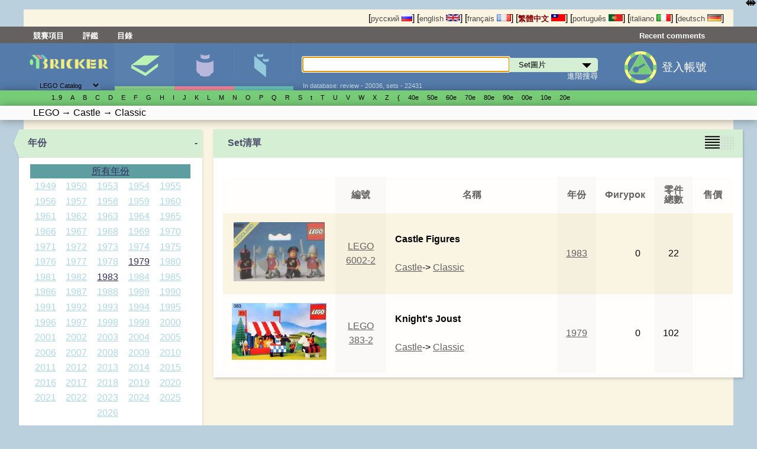

--- FILE ---
content_type: text/html; charset=UTF-8
request_url: https://bricker.asia/sets.html?family=Castle&theme=Classic
body_size: 35050
content:
<!DOCTYPE html>
<html prefix="og:http://ogp.me/ns# fb:http://ogp.me/ns/fb#" lang='zh-tw' xmlns:fb="http://ogp.me/ns/fb#" class="mobile_enabled ">
<head>
<meta http-equiv="Content-Type" content="text/html; charset=utf-8">
<meta http-equiv="Content-Language" content="zh-tw_ZH-TW">
<meta name="google-site-verification" content="GSMOUYVfiimUoTXkWSfWlQWiwPf83PLlfZO97QXqf2E">
<meta name='yandex-verification' content='5491a9dbc9a21707' >
<link rel="icon" href="/favicon.ico" type="image/x-icon">
<link rel='shortcut icon' href='/favicon.ico' type='image/x-icon'>
<link rel="search" type="application/opensearchdescription+xml" href="/opensearch.xml" title="在Bricker上搜尋">
<link type="application/rss+xml" rel="alternate" title="Bricker.ru - 文章" href="/rss/articles.xml">


  <link rel="stylesheet" href="/stylesheets/style.css?PageSpeed=off" type="text/css" media="all">
    <link rel="stylesheet" type="text/css" href="/stylesheets/elastislide.css?PageSpeed=off"/>

  <link rel="stylesheet" media="(max-width: 1060px)" href="/stylesheets/1024.css?PageSpeed=off" />
  <meta name=viewport content="width=device-width, initial-scale=1">
  <link rel="stylesheet" type="text/css" media="only screen and (max-width: 680px), only screen and (max-device-width: 680px)" href="/stylesheets/small-device.css?PageSpeed=off" />

    <!--[if IE]>
       <link href="/stylesheets/ie.css?PageSpeed=off" media="screen, projection" rel="stylesheet" type="text/css" />
     <![endif]-->


<title>Bricker - 組裝玩具，來自 LEGO: Castle 系列 Classic 主題</title>






</head>
<body>
<noscript>
<style type='text/css'>
 .elastislide-list
{
	max-height:90px;
	overflow: auto;
	overflow-y:hidden;
	max-width:100%;
	display:block;
}
.elastislide-list li{
	float:left;
	
}
 </style>
</noscript>
<style type="text/css">

    @supports (-webkit-overflow-scrolling: touch) {
        .wrapper, .block, .right-block
        {
            transform: translateZ(0);
        }
    }
    .mobile_enabled .bwrapper {
        text-overflow: ellipsis;
        white-space: nowrap;
    }
    .wrapper .menu-wrapper.links {
        overflow: hidden;
    }
</style>


<div class='wrapper
set_subsection'>
    <!---header-->
    <div class='top'>
      <div class='twrapper'>


<span>
[<a onclick='return true'  href='//bricker.ru/sets.html?family=Castle&theme=Classic' style='text-decoration:none;color:#484848;'>русский <img src='/images/flags/ru.png' width='18' height='12' class='set' alt='русский'></a>]</span>
<span>[<a onclick='return true'  href='//bricker.info/sets.html?family=Castle&theme=Classic' style='text-decoration:none;color:#484848;'>english <img src='/images/flags/en.png' class='set' width='24' height='12' alt='english'></a>]</span>
<span>[<a onclick='return true'  href='//fr.bricker.info/sets.html?family=Castle&theme=Classic' style='text-decoration:none;color:#484848;'>français <img src='/images/flags/fr.png' class='set' width='24' alt='français' height='12'></a>]</span>
<span>
[<a onclick='return true'  href='//bricker.asia/sets.html?family=Castle&theme=Classic' style='text-decoration:none;color:#8B0000;font-weight:bold'>繁體中文 <img src='/images/flags/zh-tw.png' alt='繁體中文' class='set' width='24' height='12'></a>]</span>
<span>
[<a onclick='return true' href='//pt.bricker.info/sets.html?family=Castle&theme=Classic' style='text-decoration:none;color:#484848;'>português <img src='/images/flags/pt.png' alt='português' class='set' width='24' height='12'></a>]
</span>
<span>
[<a onclick='return true' href='//it.bricker.info/sets.html?family=Castle&theme=Classic' style='text-decoration:none;color:#484848;'>italiano <img src='/images/flags/it.png' alt='italiano' class='set' width='24' height='12'></a>]
</span>
           <span>
[<a onclick='return true' href='//de.bricker.info/sets.html?family=Castle&theme=Classic' style='text-decoration:none;color:#484848;'>deutsch <img src='/images/flags/de.png' alt='deutsch' class='set' width='24' height='12'></a>]
</span>

</div>
    </div>


    <div class='menu-wrapper links'>
      <div class='menu'>
          <span class='item' ><a class="nav-link" href="//bricker.asia/contests/">競賽項目</a></span>         <span class='item' ><a class="nav-link" href="//bricker.asia/reviews.html">評鑑</a></span>
           <span class='item' ><a class="nav-link" href="//bricker.asia/catalogs.html">目錄</a></span>


        <span class='lastitem'><a class="nav-link" href="//bricker.asia/updates/last_comments.html">Recent comments</a></span>
     </div>
    </div>

    <div class='menu-wrapper middle'>
      <div class='menu'>
        <div class='logo-block'><button class="cmn-toggle-switch hidden cmn-toggle-switch__htx">
  <span>toggle menu</span>
</button>
          <a class='logo' href="/" style='cursor:pointer'><img src='/images/brk.png' style="max-width:90%" class="mobile_hide"><span class="mobile-only-inline">Bricker.asia</span> </a>
          <div class='selector lower-block'>
          <form action=''>
              <select name='site_mode' onchange="$(this).parent().submit();">
                  <option value='lego' selected>LEGO Catalog</option>
                  <option value='megabloks' >MEGABLOKS Catalog</option>
              </select>
          </form>
              <div class='arrow'>▼</div>
          </div>
        </div>
        <div class='menuitem-block active'>
          <div class='tab-header sets active'><a href='/sets-catalog.html' >Set圖片</a></div>
          <div class='tab active lower-block set' data-target='set' tabindex=0>&nbsp;</div>
        </div>
        <div class='menuitem-block  '>
          <div class='tab-header figs '><a href='/minifigs-catalog.html'>人偶</a></div>
          <div class='tab lower-block fig ' data-target='fig' tabindex=0>&nbsp;</div>
        </div>
        <div class='menuitem-block '>
        <div class='tab-header parts '><a href='/parts-catalog.html' >零件清單</a></div>
          <div class='tab lower-block part ' data-target='part' tabindex=0>&nbsp;</div>
        </div>
		<div class='menuitem-block hidden'>
	        <div class='tab-header'><a href='//bricker.asia/catalogs.html' >目錄</a></div>
        </div>
		<div class='menuitem-block hidden'>
	        <div class='tab-header'><a href='//bricker.asia/contests/' >競賽項目</a></div>
        </div>
		<div class='menuitem-block hidden'>
	        <div class='tab-header'><a href='//bricker.asia/reviews.html' >評鑑</a></div>
        </div>
          		<div class='menuitem-block hidden'>
	        <div class='tab-header'><a href='//bricker.asia/articles/' >新聞</a></div>
        </div>
                    <span class="search-show-icon" onclick="$('.search-block').toggle();"><img src="/images/search_cort.png?v=3" style="max-height: 2rem" /></span>
          <a class="comments-show-icon" href="//bricker.asia/updates/last_comments.html"><img src="/images/comment_navigation_cort.png?v=3" style="max-height: 2rem" /></a>
                    <div class='menuitem-block hidden last'>
              <div class='tab-header lang-block'>

<span>
[<a onclick='return true'  href='//bricker.ru/sets.html?family=Castle&theme=Classic' style='text-decoration:none;color:#484848;'><img src='/images/flags/ru.png' width='18' height='12' class='set' alt='русский'></a>]</span>
                  <span>[<a onclick='return true'  href='//bricker.info/sets.html?family=Castle&theme=Classic' style='text-decoration:none;color:#484848;'><img src='/images/flags/en.png' class='set' width='24' height='12' alt='english'></a>]</span>
                  <span>[<a onclick='return true'  href='//fr.bricker.info/sets.html?family=Castle&theme=Classic' style='text-decoration:none;color:#484848;'><img src='/images/flags/fr.png' class='set' width='24' alt='français' height='12'></a>]</span>
                  <span>
[<a onclick='return true'  href='//bricker.asia/sets.html?family=Castle&theme=Classic' style='text-decoration:none;color:#8B0000;font-weight:bold'> <img src='/images/flags/zh-tw.png' alt='繁體中文' class='set' width='24' height='12'></a>]</span>
                  <span>
[<a onclick='return true' href='//pt.bricker.info/sets.html?family=Castle&theme=Classic' style='text-decoration:none;color:#484848;'><img src='/images/flags/pt.png' alt='português' class='set' width='24' height='12'></a>]
</span>
                  <span>
[<a onclick='return true' href='//it.bricker.info/sets.html?family=Castle&theme=Classic' style='text-decoration:none;color:#484848;'><img src='/images/flags/it.png' alt='italiano' class='set' width='24' height='12'></a>]
</span>
                  <span>
[<a onclick='return true' href='//de.bricker.info/sets.html?family=Castle&theme=Classic' style='text-decoration:none;color:#484848;'><img src='/images/flags/de.png' alt='deutsch' class='set' width='24' height='12'></a>]
</span>

              </div>
          </div>
          <div class='search-block' style='position: relative;'>
        <form action='/search.html' >
          <input type='text' name='search' id='search' autofocus autocomplete='off' x-webkit-speech /><div class='select_div'><select class='set' name='site_type' onchange="$(this).removeClass();$(this).addClass($(this).val());"><option value='set'>Set圖片</option><option value='fig'>人偶</option><option value='part'>LEGO parts</option><option value='oset' >other brands sets</option></select></div><div id="suggestions" style='display:none'></div> <input type='submit'>
        </form>
        <div class='subform'>
        <a href='/advsearch.html'>進階搜尋</a></div>
        <div class='lower-block auxilary'>In database: review - 20036, sets - 22431</div>
        </div>

        <div class='auth-block avatar-icon'>
                            <a href='/login.html'><img class="media-object img-rounded" style="" src="/images/key_g2.png"></a>
		  <a href='/login.html' class="login_text" style="margin-left: 0.5rem; display:inline-block; margin-top: 1rem;">登入帳號</a>
                  <!-- AUTH BLOCK-->
        </div>
      </div>
    </div>

    <div class='menu-wrapper glossary set with-b-shadow'>
      <ul class='menu set'>
      <li class='letter'> <a style='white-space: nowrap'></a></li><li class='letter'> <a style='white-space: nowrap'>1..9</a><ul><li> <a style='white-space: nowrap' href='//bricker.asia/osets.html?brand=LEGO&amp;family=4%20Juniors'>4 Juniors</a><ul><li> <a style='white-space: nowrap' href='//bricker.asia/osets.html?brand=LEGO&amp;family=4+Juniors&amp;theme=Jack+Stone'>Jack Stone</a></li><li> <a style='white-space: nowrap' href='//bricker.asia/osets.html?brand=LEGO&amp;family=4+Juniors&amp;theme=Pirates'>Pirates</a></li><li> <a style='white-space: nowrap' href='//bricker.asia/osets.html?brand=LEGO&amp;family=4+Juniors&amp;theme=Product+Collection'>Product Collection</a></li><li> <a style='white-space: nowrap' href='//bricker.asia/osets.html?brand=LEGO&amp;family=4+Juniors&amp;theme=Spider-Man'>Spider-Man</a></li><li> <a style='white-space: nowrap' href='//bricker.asia/osets.html?brand=LEGO&amp;family=4+Juniors&amp;theme=Supplemental'>Supplemental</a></li><li> <a style='white-space: nowrap' href='//bricker.asia/osets.html?brand=LEGO&amp;family=4+Juniors&amp;theme=Town'>Town</a></li></ul></li></ul></li><li class='letter'> <a style='white-space: nowrap'>A</a><ul><li> <a style='white-space: nowrap' href='//bricker.asia/osets.html?brand=LEGO&amp;family=Advanced%20Models'>Advanced Models</a><ul><li> <a style='white-space: nowrap' href='//bricker.asia/osets.html?brand=LEGO&amp;family=Advanced+Models&amp;theme=Aircraft'>Aircraft</a></li><li> <a style='white-space: nowrap' href='//bricker.asia/osets.html?brand=LEGO&amp;family=Advanced+Models&amp;theme=Buildings'>Buildings</a></li><li> <a style='white-space: nowrap' href='//bricker.asia/osets.html?brand=LEGO&amp;family=Advanced+Models&amp;theme=Disney'>Disney</a></li><li> <a style='white-space: nowrap' href='//bricker.asia/osets.html?brand=LEGO&amp;family=Advanced+Models&amp;theme=Fairground'>Fairground</a></li><li> <a style='white-space: nowrap' href='//bricker.asia/osets.html?brand=LEGO&amp;family=Advanced+Models&amp;theme=Maersk'>Maersk</a></li><li> <a style='white-space: nowrap' href='//bricker.asia/osets.html?brand=LEGO&amp;family=Advanced+Models&amp;theme=Virtual+Product+Collection'>Virtual Product Collection</a></li></ul></li><li> <a style='white-space: nowrap' href='//bricker.asia/osets.html?brand=LEGO&amp;family=Adventurers'>Adventurers</a><ul><li> <a style='white-space: nowrap' href='//bricker.asia/osets.html?brand=LEGO&amp;family=Adventurers&amp;theme=Desert'>Desert</a></li><li> <a style='white-space: nowrap' href='//bricker.asia/osets.html?brand=LEGO&amp;family=Adventurers&amp;theme=Dino+Island'>Dino Island</a></li><li> <a style='white-space: nowrap' href='//bricker.asia/osets.html?brand=LEGO&amp;family=Adventurers&amp;theme=Jungle'>Jungle</a></li><li> <a style='white-space: nowrap' href='//bricker.asia/osets.html?brand=LEGO&amp;family=Adventurers&amp;theme=Orient+Expedition'>Orient Expedition</a></li></ul></li><li> <a style='white-space: nowrap' href='//bricker.asia/osets.html?brand=LEGO&amp;family=Agents'>Agents</a><ul><li> <a style='white-space: nowrap' href='//bricker.asia/osets.html?brand=LEGO&amp;family=Agents&amp;theme=Agents+2.0'>Agents 2.0</a></li></ul></li><li> <a style='white-space: nowrap' href='//bricker.asia/osets.html?brand=LEGO&amp;family=Alpha%20Team'>Alpha Team</a><ul><li> <a style='white-space: nowrap' href='//bricker.asia/osets.html?brand=LEGO&amp;family=Alpha+Team&amp;theme=Mission+Deep+Freeze'>Mission Deep Freeze</a></li><li> <a style='white-space: nowrap' href='//bricker.asia/osets.html?brand=LEGO&amp;family=Alpha+Team&amp;theme=Mission+Deep+Sea'>Mission Deep Sea</a></li></ul></li><li> <a style='white-space: nowrap' href='//bricker.asia/osets.html?brand=LEGO&amp;family=Angry%20Birds'>Angry Birds</a></li><li> <a style='white-space: nowrap' href='//bricker.asia/osets.html?brand=LEGO&amp;family=Animal%20Crossing'>Animal Crossing</a><ul><li> <a style='white-space: nowrap' href='//bricker.asia/osets.html?brand=LEGO&amp;family=Animal+Crossing&amp;theme=Promotional'>Promotional</a></li></ul></li><li> <a style='white-space: nowrap' href='//bricker.asia/osets.html?brand=LEGO&amp;family=Aquazone'>Aquazone</a><ul><li> <a style='white-space: nowrap' href='//bricker.asia/osets.html?brand=LEGO&amp;family=Aquazone&amp;theme=Aquanauts'>Aquanauts</a></li><li> <a style='white-space: nowrap' href='//bricker.asia/osets.html?brand=LEGO&amp;family=Aquazone&amp;theme=Aquaraiders+I'>Aquaraiders I</a></li><li> <a style='white-space: nowrap' href='//bricker.asia/osets.html?brand=LEGO&amp;family=Aquazone&amp;theme=Aquaraiders+II'>Aquaraiders II</a></li><li> <a style='white-space: nowrap' href='//bricker.asia/osets.html?brand=LEGO&amp;family=Aquazone&amp;theme=Aquasharks'>Aquasharks</a></li><li> <a style='white-space: nowrap' href='//bricker.asia/osets.html?brand=LEGO&amp;family=Aquazone&amp;theme=Hydronauts'>Hydronauts</a></li><li> <a style='white-space: nowrap' href='//bricker.asia/osets.html?brand=LEGO&amp;family=Aquazone&amp;theme=Stingrays'>Stingrays</a></li><li> <a style='white-space: nowrap' href='//bricker.asia/osets.html?brand=LEGO&amp;family=Aquazone&amp;theme=Supplemental'>Supplemental</a></li></ul></li><li> <a style='white-space: nowrap' href='//bricker.asia/osets.html?brand=LEGO&amp;family=Architecture'>Architecture</a><ul><li> <a style='white-space: nowrap' href='//bricker.asia/osets.html?brand=LEGO&amp;family=Architecture&amp;theme=Architect+Series'>Architect Series</a></li><li> <a style='white-space: nowrap' href='//bricker.asia/osets.html?brand=LEGO&amp;family=Architecture&amp;theme=Landmark+Series'>Landmark Series</a></li><li> <a style='white-space: nowrap' href='//bricker.asia/osets.html?brand=LEGO&amp;family=Architecture&amp;theme=Promotional'>Promotional</a></li><li> <a style='white-space: nowrap' href='//bricker.asia/osets.html?brand=LEGO&amp;family=Architecture&amp;theme=Skylines'>Skylines</a></li></ul></li><li> <a style='white-space: nowrap' href='//bricker.asia/osets.html?brand=LEGO&amp;family=Art'>Art</a><ul><li> <a style='white-space: nowrap' href='//bricker.asia/osets.html?brand=LEGO&amp;family=Art&amp;theme=Miscellaneous'>Miscellaneous</a></li><li> <a style='white-space: nowrap' href='//bricker.asia/osets.html?brand=LEGO&amp;family=Art&amp;theme=Paintings'>Paintings</a></li><li> <a style='white-space: nowrap' href='//bricker.asia/osets.html?brand=LEGO&amp;family=Art&amp;theme=Pop+Art'>Pop Art</a></li><li> <a style='white-space: nowrap' href='//bricker.asia/osets.html?brand=LEGO&amp;family=Art&amp;theme=The+Fauna+Collection'>The Fauna Collection</a></li></ul></li><li> <a style='white-space: nowrap' href='//bricker.asia/osets.html?brand=LEGO&amp;family=Assorted'>Assorted</a><ul><li> <a style='white-space: nowrap' href='//bricker.asia/osets.html?brand=LEGO&amp;family=Assorted&amp;theme=Bonus%2FValue+pack'>Bonus/Value pack</a></li></ul></li><li> <a style='white-space: nowrap' href='//bricker.asia/osets.html?brand=LEGO&amp;family=Atlantis'>Atlantis</a><ul><li> <a style='white-space: nowrap' href='//bricker.asia/osets.html?brand=LEGO&amp;family=Atlantis&amp;theme=Gear'>Gear</a></li></ul></li><li> <a style='white-space: nowrap' href='//bricker.asia/osets.html?brand=LEGO&amp;family=Avatar'>Avatar</a><ul><li> <a style='white-space: nowrap' href='//bricker.asia/osets.html?brand=LEGO&amp;family=Avatar&amp;theme=The+Way+of+Water'>The Way of Water</a></li></ul></li><li> <a style='white-space: nowrap' href='//bricker.asia/osets.html?brand=LEGO&amp;family=Avatar%20The%20Last%20Airbender'>Avatar The Last Airbender</a></li></ul></li><li class='letter'> <a style='white-space: nowrap'>B</a><ul><li> <a style='white-space: nowrap' href='//bricker.asia/osets.html?brand=LEGO&amp;family=Baby'>Baby</a><ul><li> <a style='white-space: nowrap' href='//bricker.asia/osets.html?brand=LEGO&amp;family=Baby&amp;theme=Disney%27s+Baby+Mickey'>Disney's Baby Mickey</a></li></ul></li><li> <a style='white-space: nowrap' href='//bricker.asia/osets.html?brand=LEGO&amp;family=Basic'>Basic</a><ul><li> <a style='white-space: nowrap' href='//bricker.asia/osets.html?brand=LEGO&amp;family=Basic&amp;theme=Model'>Model</a></li><li> <a style='white-space: nowrap' href='//bricker.asia/osets.html?brand=LEGO&amp;family=Basic&amp;theme=Mosaic'>Mosaic</a></li><li> <a style='white-space: nowrap' href='//bricker.asia/osets.html?brand=LEGO&amp;family=Basic&amp;theme=Seasonal'>Seasonal</a></li><li> <a style='white-space: nowrap' href='//bricker.asia/osets.html?brand=LEGO&amp;family=Basic&amp;theme=Supplementaries'>Supplementaries</a></li><li> <a style='white-space: nowrap' href='//bricker.asia/osets.html?brand=LEGO&amp;family=Basic&amp;theme=Universal+Building+Set'>Universal Building Set</a></li></ul></li><li> <a style='white-space: nowrap' href='//bricker.asia/osets.html?brand=LEGO&amp;family=Batman'>Batman</a><ul><li> <a style='white-space: nowrap' href='//bricker.asia/osets.html?brand=LEGO&amp;family=Batman&amp;theme=Comic-con+Exclusives'>Comic-con Exclusives</a></li><li> <a style='white-space: nowrap' href='//bricker.asia/osets.html?brand=LEGO&amp;family=Batman&amp;theme=Ultimate+Collector+Series'>Ultimate Collector Series</a></li></ul></li><li> <a style='white-space: nowrap' href='//bricker.asia/osets.html?brand=LEGO&amp;family=Belville'>Belville</a><ul><li> <a style='white-space: nowrap' href='//bricker.asia/osets.html?brand=LEGO&amp;family=Belville&amp;theme=Fairy-Tale'>Fairy-Tale</a></li><li> <a style='white-space: nowrap' href='//bricker.asia/osets.html?brand=LEGO&amp;family=Belville&amp;theme=Golden+Land'>Golden Land</a></li><li> <a style='white-space: nowrap' href='//bricker.asia/osets.html?brand=LEGO&amp;family=Belville&amp;theme=Hospital'>Hospital</a></li><li> <a style='white-space: nowrap' href='//bricker.asia/osets.html?brand=LEGO&amp;family=Belville&amp;theme=Playhouse'>Playhouse</a></li><li> <a style='white-space: nowrap' href='//bricker.asia/osets.html?brand=LEGO&amp;family=Belville&amp;theme=Recreation'>Recreation</a></li></ul></li><li> <a style='white-space: nowrap' href='//bricker.asia/osets.html?brand=LEGO&amp;family=Ben%2010'>Ben 10</a><ul><li> <a style='white-space: nowrap' href='//bricker.asia/osets.html?brand=LEGO&amp;family=Ben+10&amp;theme=Alien+Force'>Alien Force</a></li></ul></li><li> <a style='white-space: nowrap' href='//bricker.asia/osets.html?brand=LEGO&amp;family=Bionicle'>Bionicle</a><ul><li> <a style='white-space: nowrap' href='//bricker.asia/osets.html?brand=LEGO&amp;family=Bionicle&amp;theme=Agori'>Agori</a></li><li> <a style='white-space: nowrap' href='//bricker.asia/osets.html?brand=LEGO&amp;family=Bionicle&amp;theme=Barraki'>Barraki</a></li><li> <a style='white-space: nowrap' href='//bricker.asia/osets.html?brand=LEGO&amp;family=Bionicle&amp;theme=Battle+Vehicles'>Battle Vehicles</a></li><li> <a style='white-space: nowrap' href='//bricker.asia/osets.html?brand=LEGO&amp;family=Bionicle&amp;theme=Bohrok'>Bohrok</a></li><li> <a style='white-space: nowrap' href='//bricker.asia/osets.html?brand=LEGO&amp;family=Bionicle&amp;theme=Bohrok+Va'>Bohrok Va</a></li><li> <a style='white-space: nowrap' href='//bricker.asia/osets.html?brand=LEGO&amp;family=Bionicle&amp;theme=Bohrok-Kal'>Bohrok-Kal</a></li><li> <a style='white-space: nowrap' href='//bricker.asia/osets.html?brand=LEGO&amp;family=Bionicle&amp;theme=Glatorian'>Glatorian</a></li><li> <a style='white-space: nowrap' href='//bricker.asia/osets.html?brand=LEGO&amp;family=Bionicle&amp;theme=Glatorian+Legends'>Glatorian Legends</a></li><li> <a style='white-space: nowrap' href='//bricker.asia/osets.html?brand=LEGO&amp;family=Bionicle&amp;theme=Good+Guys+and+Bad+Guys'>Good Guys and Bad Guys</a></li><li> <a style='white-space: nowrap' href='//bricker.asia/osets.html?brand=LEGO&amp;family=Bionicle&amp;theme=Magazine+gift'>Magazine gift</a></li><li> <a style='white-space: nowrap' href='//bricker.asia/osets.html?brand=LEGO&amp;family=Bionicle&amp;theme=Matoran'>Matoran</a></li><li> <a style='white-space: nowrap' href='//bricker.asia/osets.html?brand=LEGO&amp;family=Bionicle&amp;theme=Matoran+of+Light'>Matoran of Light</a></li><li> <a style='white-space: nowrap' href='//bricker.asia/osets.html?brand=LEGO&amp;family=Bionicle&amp;theme=Matoran+of+Mahri+Nui'>Matoran of Mahri Nui</a></li><li> <a style='white-space: nowrap' href='//bricker.asia/osets.html?brand=LEGO&amp;family=Bionicle&amp;theme=Matoran+of+Mata+Nui'>Matoran of Mata Nui</a></li><li> <a style='white-space: nowrap' href='//bricker.asia/osets.html?brand=LEGO&amp;family=Bionicle&amp;theme=Matoran+of+Metru+Nui'>Matoran of Metru Nui</a></li><li> <a style='white-space: nowrap' href='//bricker.asia/osets.html?brand=LEGO&amp;family=Bionicle&amp;theme=Matoran+of+Voya+Nui'>Matoran of Voya Nui</a></li><li> <a style='white-space: nowrap' href='//bricker.asia/osets.html?brand=LEGO&amp;family=Bionicle&amp;theme=Mistika'>Mistika</a></li><li> <a style='white-space: nowrap' href='//bricker.asia/osets.html?brand=LEGO&amp;family=Bionicle&amp;theme=Nestle+Promo'>Nestle Promo</a></li><li> <a style='white-space: nowrap' href='//bricker.asia/osets.html?brand=LEGO&amp;family=Bionicle&amp;theme=Packs'>Packs</a></li><li> <a style='white-space: nowrap' href='//bricker.asia/osets.html?brand=LEGO&amp;family=Bionicle&amp;theme=Phantoka'>Phantoka</a></li><li> <a style='white-space: nowrap' href='//bricker.asia/osets.html?brand=LEGO&amp;family=Bionicle&amp;theme=Piraka'>Piraka</a></li><li> <a style='white-space: nowrap' href='//bricker.asia/osets.html?brand=LEGO&amp;family=Bionicle&amp;theme=Playsets'>Playsets</a></li><li> <a style='white-space: nowrap' href='//bricker.asia/osets.html?brand=LEGO&amp;family=Bionicle&amp;theme=Product+Collection'>Product Collection</a></li><li> <a style='white-space: nowrap' href='//bricker.asia/osets.html?brand=LEGO&amp;family=Bionicle&amp;theme=Rahaga'>Rahaga</a></li><li> <a style='white-space: nowrap' href='//bricker.asia/osets.html?brand=LEGO&amp;family=Bionicle&amp;theme=Rahi'>Rahi</a></li><li> <a style='white-space: nowrap' href='//bricker.asia/osets.html?brand=LEGO&amp;family=Bionicle&amp;theme=Rahkshi'>Rahkshi</a></li><li> <a style='white-space: nowrap' href='//bricker.asia/osets.html?brand=LEGO&amp;family=Bionicle&amp;theme=Stars'>Stars</a></li><li> <a style='white-space: nowrap' href='//bricker.asia/osets.html?brand=LEGO&amp;family=Bionicle&amp;theme=Supplemental'>Supplemental</a></li><li> <a style='white-space: nowrap' href='//bricker.asia/osets.html?brand=LEGO&amp;family=Bionicle&amp;theme=Titans'>Titans</a></li><li> <a style='white-space: nowrap' href='//bricker.asia/osets.html?brand=LEGO&amp;family=Bionicle&amp;theme=Toa'>Toa</a></li><li> <a style='white-space: nowrap' href='//bricker.asia/osets.html?brand=LEGO&amp;family=Bionicle&amp;theme=Toa+Hagah'>Toa Hagah</a></li><li> <a style='white-space: nowrap' href='//bricker.asia/osets.html?brand=LEGO&amp;family=Bionicle&amp;theme=Toa+Hordika'>Toa Hordika</a></li><li> <a style='white-space: nowrap' href='//bricker.asia/osets.html?brand=LEGO&amp;family=Bionicle&amp;theme=Toa+Inika'>Toa Inika</a></li><li> <a style='white-space: nowrap' href='//bricker.asia/osets.html?brand=LEGO&amp;family=Bionicle&amp;theme=Toa+Mahri'>Toa Mahri</a></li><li> <a style='white-space: nowrap' href='//bricker.asia/osets.html?brand=LEGO&amp;family=Bionicle&amp;theme=Toa+Metru'>Toa Metru</a></li><li> <a style='white-space: nowrap' href='//bricker.asia/osets.html?brand=LEGO&amp;family=Bionicle&amp;theme=Toa+Nuva'>Toa Nuva</a></li><li> <a style='white-space: nowrap' href='//bricker.asia/osets.html?brand=LEGO&amp;family=Bionicle&amp;theme=Tohunga'>Tohunga</a></li><li> <a style='white-space: nowrap' href='//bricker.asia/osets.html?brand=LEGO&amp;family=Bionicle&amp;theme=Turaga'>Turaga</a></li><li> <a style='white-space: nowrap' href='//bricker.asia/osets.html?brand=LEGO&amp;family=Bionicle&amp;theme=Vahki'>Vahki</a></li><li> <a style='white-space: nowrap' href='//bricker.asia/osets.html?brand=LEGO&amp;family=Bionicle&amp;theme=Virtual+Product+Collection'>Virtual Product Collection</a></li><li> <a style='white-space: nowrap' href='//bricker.asia/osets.html?brand=LEGO&amp;family=Bionicle&amp;theme=Visorak'>Visorak</a></li><li> <a style='white-space: nowrap' href='//bricker.asia/osets.html?brand=LEGO&amp;family=Bionicle&amp;theme=Warriors'>Warriors</a></li></ul></li><li> <a style='white-space: nowrap' href='//bricker.asia/osets.html?brand=LEGO&amp;family=Bluey'>Bluey</a><ul><li> <a style='white-space: nowrap' href='//bricker.asia/osets.html?brand=LEGO&amp;family=Bluey&amp;theme=Promotional'>Promotional</a></li></ul></li><li> <a style='white-space: nowrap' href='//bricker.asia/osets.html?brand=LEGO&amp;family=Boat'>Boat</a><ul><li> <a style='white-space: nowrap' href='//bricker.asia/osets.html?brand=LEGO&amp;family=Boat&amp;theme=City'>City</a></li><li> <a style='white-space: nowrap' href='//bricker.asia/osets.html?brand=LEGO&amp;family=Boat&amp;theme=Fire'>Fire</a></li><li> <a style='white-space: nowrap' href='//bricker.asia/osets.html?brand=LEGO&amp;family=Boat&amp;theme=Police'>Police</a></li></ul></li><li> <a style='white-space: nowrap' href='//bricker.asia/osets.html?brand=LEGO&amp;family=Boats'>Boats</a></li><li> <a style='white-space: nowrap' href='//bricker.asia/osets.html?brand=LEGO&amp;family=Bonus%2FValue%20Pack'>Bonus/Value Pack</a><ul><li> <a style='white-space: nowrap' href='//bricker.asia/osets.html?brand=LEGO&amp;family=Bonus%2FValue+Pack&amp;theme=City'>City</a></li><li> <a style='white-space: nowrap' href='//bricker.asia/osets.html?brand=LEGO&amp;family=Bonus%2FValue+Pack&amp;theme=Star+Wars'>Star Wars</a></li><li> <a style='white-space: nowrap' href='//bricker.asia/osets.html?brand=LEGO&amp;family=Bonus%2FValue+Pack&amp;theme=Technic'>Technic</a></li></ul></li><li> <a style='white-space: nowrap' href='//bricker.asia/osets.html?brand=LEGO&amp;family=Books'>Books</a><ul><li> <a style='white-space: nowrap' href='//bricker.asia/osets.html?brand=LEGO&amp;family=Books&amp;theme=Activity+Book'>Activity Book</a></li><li> <a style='white-space: nowrap' href='//bricker.asia/osets.html?brand=LEGO&amp;family=Books&amp;theme=Ameet'>Ameet</a></li><li> <a style='white-space: nowrap' href='//bricker.asia/osets.html?brand=LEGO&amp;family=Books&amp;theme=Apress'>Apress</a></li><li> <a style='white-space: nowrap' href='//bricker.asia/osets.html?brand=LEGO&amp;family=Books&amp;theme=Arvo+Brothers'>Arvo Brothers</a></li><li> <a style='white-space: nowrap' href='//bricker.asia/osets.html?brand=LEGO&amp;family=Books&amp;theme=Atlantis'>Atlantis</a></li><li> <a style='white-space: nowrap' href='//bricker.asia/osets.html?brand=LEGO&amp;family=Books&amp;theme=Barron%27s+Educational+Series'>Barron's Educational Series</a></li><li> <a style='white-space: nowrap' href='//bricker.asia/osets.html?brand=LEGO&amp;family=Books&amp;theme=Bionicle'>Bionicle</a></li><li> <a style='white-space: nowrap' href='//bricker.asia/osets.html?brand=LEGO&amp;family=Books&amp;theme=Brick+Tricks'>Brick Tricks</a></li><li> <a style='white-space: nowrap' href='//bricker.asia/osets.html?brand=LEGO&amp;family=Books&amp;theme=BrickMaster'>BrickMaster</a></li><li> <a style='white-space: nowrap' href='//bricker.asia/osets.html?brand=LEGO&amp;family=Books&amp;theme=Buster+Books'>Buster Books</a></li><li> <a style='white-space: nowrap' href='//bricker.asia/osets.html?brand=LEGO&amp;family=Books&amp;theme=Butser+Books'>Butser Books</a></li><li> <a style='white-space: nowrap' href='//bricker.asia/osets.html?brand=LEGO&amp;family=Books&amp;theme=Calendar'>Calendar</a></li><li> <a style='white-space: nowrap' href='//bricker.asia/osets.html?brand=LEGO&amp;family=Books&amp;theme=Calendars'>Calendars</a></li><li> <a style='white-space: nowrap' href='//bricker.asia/osets.html?brand=LEGO&amp;family=Books&amp;theme=Castle'>Castle</a></li><li> <a style='white-space: nowrap' href='//bricker.asia/osets.html?brand=LEGO&amp;family=Books&amp;theme=Chronicle'>Chronicle</a></li><li> <a style='white-space: nowrap' href='//bricker.asia/osets.html?brand=LEGO&amp;family=Books&amp;theme=City'>City</a></li><li> <a style='white-space: nowrap' href='//bricker.asia/osets.html?brand=LEGO&amp;family=Books&amp;theme=Conway'>Conway</a></li><li> <a style='white-space: nowrap' href='//bricker.asia/osets.html?brand=LEGO&amp;family=Books&amp;theme=CreateSpace'>CreateSpace</a></li><li> <a style='white-space: nowrap' href='//bricker.asia/osets.html?brand=LEGO&amp;family=Books&amp;theme=CreateSpace%2FBartneck'>CreateSpace/Bartneck</a></li><li> <a style='white-space: nowrap' href='//bricker.asia/osets.html?brand=LEGO&amp;family=Books&amp;theme=Dark+Horse'>Dark Horse</a></li><li> <a style='white-space: nowrap' href='//bricker.asia/osets.html?brand=LEGO&amp;family=Books&amp;theme=Dorling+Kindersley'>Dorling Kindersley</a></li><li> <a style='white-space: nowrap' href='//bricker.asia/osets.html?brand=LEGO&amp;family=Books&amp;theme=Dorling+Kindersley%2FBrickmaster'>Dorling Kindersley/Brickmaster</a></li><li> <a style='white-space: nowrap' href='//bricker.asia/osets.html?brand=LEGO&amp;family=Books&amp;theme=Dpunkt'>Dpunkt</a></li><li> <a style='white-space: nowrap' href='//bricker.asia/osets.html?brand=LEGO&amp;family=Books&amp;theme=Exo-Force'>Exo-Force</a></li><li> <a style='white-space: nowrap' href='//bricker.asia/osets.html?brand=LEGO&amp;family=Books&amp;theme=Fantasia+Verlag+GmbH'>Fantasia Verlag GmbH</a></li><li> <a style='white-space: nowrap' href='//bricker.asia/osets.html?brand=LEGO&amp;family=Books&amp;theme=Friends'>Friends</a></li><li> <a style='white-space: nowrap' href='//bricker.asia/osets.html?brand=LEGO&amp;family=Books&amp;theme=Game+guides'>Game guides</a></li><li> <a style='white-space: nowrap' href='//bricker.asia/osets.html?brand=LEGO&amp;family=Books&amp;theme=Glenat'>Glenat</a></li><li> <a style='white-space: nowrap' href='//bricker.asia/osets.html?brand=LEGO&amp;family=Books&amp;theme=Graphic+Arts+Books'>Graphic Arts Books</a></li><li> <a style='white-space: nowrap' href='//bricker.asia/osets.html?brand=LEGO&amp;family=Books&amp;theme=Harry+N.+Abrams+Inc.'>Harry N. Abrams Inc.</a></li><li> <a style='white-space: nowrap' href='//bricker.asia/osets.html?brand=LEGO&amp;family=Books&amp;theme=Harry+Potter'>Harry Potter</a></li><li> <a style='white-space: nowrap' href='//bricker.asia/osets.html?brand=LEGO&amp;family=Books&amp;theme=Heel-Verlag'>Heel-Verlag</a></li><li> <a style='white-space: nowrap' href='//bricker.asia/osets.html?brand=LEGO&amp;family=Books&amp;theme=Henry+Holt+%26+Co.'>Henry Holt & Co.</a></li><li> <a style='white-space: nowrap' href='//bricker.asia/osets.html?brand=LEGO&amp;family=Books&amp;theme=Henry+Holt+%26+Company'>Henry Holt & Company</a></li><li> <a style='white-space: nowrap' href='//bricker.asia/osets.html?brand=LEGO&amp;family=Books&amp;theme=Idea+Books'>Idea Books</a></li><li> <a style='white-space: nowrap' href='//bricker.asia/osets.html?brand=LEGO&amp;family=Books&amp;theme=Ideas+book'>Ideas book</a></li><li> <a style='white-space: nowrap' href='//bricker.asia/osets.html?brand=LEGO&amp;family=Books&amp;theme=John+Wiley+%26+Sons'>John Wiley & Sons</a></li><li> <a style='white-space: nowrap' href='//bricker.asia/osets.html?brand=LEGO&amp;family=Books&amp;theme=Klutz'>Klutz</a></li><li> <a style='white-space: nowrap' href='//bricker.asia/osets.html?brand=LEGO&amp;family=Books&amp;theme=Knights'>Knights</a></li><li> <a style='white-space: nowrap' href='//bricker.asia/osets.html?brand=LEGO&amp;family=Books&amp;theme=Krause+Publications'>Krause Publications</a></li><li> <a style='white-space: nowrap' href='//bricker.asia/osets.html?brand=LEGO&amp;family=Books&amp;theme=Legends+of+Chima'>Legends of Chima</a></li><li> <a style='white-space: nowrap' href='//bricker.asia/osets.html?brand=LEGO&amp;family=Books&amp;theme=LEGO'>LEGO</a></li><li> <a style='white-space: nowrap' href='//bricker.asia/osets.html?brand=LEGO&amp;family=Books&amp;theme=LEGO%2FIdeas+book'>LEGO/Ideas book</a></li><li> <a style='white-space: nowrap' href='//bricker.asia/osets.html?brand=LEGO&amp;family=Books&amp;theme=LOM+Art'>LOM Art</a></li><li> <a style='white-space: nowrap' href='//bricker.asia/osets.html?brand=LEGO&amp;family=Books&amp;theme=Lonely+Planet+Kids'>Lonely Planet Kids</a></li><li> <a style='white-space: nowrap' href='//bricker.asia/osets.html?brand=LEGO&amp;family=Books&amp;theme=Magazines%2FBlocks'>Magazines/Blocks</a></li><li> <a style='white-space: nowrap' href='//bricker.asia/osets.html?brand=LEGO&amp;family=Books&amp;theme=Magazines%2FBrick+Fanatics'>Magazines/Brick Fanatics</a></li><li> <a style='white-space: nowrap' href='//bricker.asia/osets.html?brand=LEGO&amp;family=Books&amp;theme=Magazines%2FBrickJournal'>Magazines/BrickJournal</a></li><li> <a style='white-space: nowrap' href='//bricker.asia/osets.html?brand=LEGO&amp;family=Books&amp;theme=McGraw+Hill'>McGraw Hill</a></li><li> <a style='white-space: nowrap' href='//bricker.asia/osets.html?brand=LEGO&amp;family=Books&amp;theme=Minifigures'>Minifigures</a></li><li> <a style='white-space: nowrap' href='//bricker.asia/osets.html?brand=LEGO&amp;family=Books&amp;theme=Miscellaneous'>Miscellaneous</a></li><li> <a style='white-space: nowrap' href='//bricker.asia/osets.html?brand=LEGO&amp;family=Books&amp;theme=Mitchell+Beazley'>Mitchell Beazley</a></li><li> <a style='white-space: nowrap' href='//bricker.asia/osets.html?brand=LEGO&amp;family=Books&amp;theme=Motorbooks'>Motorbooks</a></li><li> <a style='white-space: nowrap' href='//bricker.asia/osets.html?brand=LEGO&amp;family=Books&amp;theme=Murdoch+Books'>Murdoch Books</a></li><li> <a style='white-space: nowrap' href='//bricker.asia/osets.html?brand=LEGO&amp;family=Books&amp;theme=NinjaGo'>NinjaGo</a></li><li> <a style='white-space: nowrap' href='//bricker.asia/osets.html?brand=LEGO&amp;family=Books&amp;theme=No+Starch+Press'>No Starch Press</a></li><li> <a style='white-space: nowrap' href='//bricker.asia/osets.html?brand=LEGO&amp;family=Books&amp;theme=Page+Street+Publishing'>Page Street Publishing</a></li><li> <a style='white-space: nowrap' href='//bricker.asia/osets.html?brand=LEGO&amp;family=Books&amp;theme=Pirates'>Pirates</a></li><li> <a style='white-space: nowrap' href='//bricker.asia/osets.html?brand=LEGO&amp;family=Books&amp;theme=Quarry'>Quarry</a></li><li> <a style='white-space: nowrap' href='//bricker.asia/osets.html?brand=LEGO&amp;family=Books&amp;theme=Random+House'>Random House</a></li><li> <a style='white-space: nowrap' href='//bricker.asia/osets.html?brand=LEGO&amp;family=Books&amp;theme=Remember+When'>Remember When</a></li><li> <a style='white-space: nowrap' href='//bricker.asia/osets.html?brand=LEGO&amp;family=Books&amp;theme=Scholastic'>Scholastic</a></li><li> <a style='white-space: nowrap' href='//bricker.asia/osets.html?brand=LEGO&amp;family=Books&amp;theme=Skyhorse+Publishing'>Skyhorse Publishing</a></li><li> <a style='white-space: nowrap' href='//bricker.asia/osets.html?brand=LEGO&amp;family=Books&amp;theme=Spiderwize'>Spiderwize</a></li><li> <a style='white-space: nowrap' href='//bricker.asia/osets.html?brand=LEGO&amp;family=Books&amp;theme=Square+Fish'>Square Fish</a></li><li> <a style='white-space: nowrap' href='//bricker.asia/osets.html?brand=LEGO&amp;family=Books&amp;theme=Star+Wars'>Star Wars</a></li><li> <a style='white-space: nowrap' href='//bricker.asia/osets.html?brand=LEGO&amp;family=Books&amp;theme=Stickers'>Stickers</a></li><li> <a style='white-space: nowrap' href='//bricker.asia/osets.html?brand=LEGO&amp;family=Books&amp;theme=Story+Book'>Story Book</a></li><li> <a style='white-space: nowrap' href='//bricker.asia/osets.html?brand=LEGO&amp;family=Books&amp;theme=Studio+Fun+International'>Studio Fun International</a></li><li> <a style='white-space: nowrap' href='//bricker.asia/osets.html?brand=LEGO&amp;family=Books&amp;theme=Super+Heroes'>Super Heroes</a></li><li> <a style='white-space: nowrap' href='//bricker.asia/osets.html?brand=LEGO&amp;family=Books&amp;theme=The+History+Press'>The History Press</a></li><li> <a style='white-space: nowrap' href='//bricker.asia/osets.html?brand=LEGO&amp;family=Books&amp;theme=The+LEGO+Movie'>The LEGO Movie</a></li><li> <a style='white-space: nowrap' href='//bricker.asia/osets.html?brand=LEGO&amp;family=Books&amp;theme=Thunder+Bay+Press'>Thunder Bay Press</a></li><li> <a style='white-space: nowrap' href='//bricker.asia/osets.html?brand=LEGO&amp;family=Books&amp;theme=TwoMorrows'>TwoMorrows</a></li><li> <a style='white-space: nowrap' href='//bricker.asia/osets.html?brand=LEGO&amp;family=Books&amp;theme=Unofficial'>Unofficial</a></li><li> <a style='white-space: nowrap' href='//bricker.asia/osets.html?brand=LEGO&amp;family=Books&amp;theme=Weldon+Owen'>Weldon Owen</a></li></ul></li><li> <a style='white-space: nowrap' href='//bricker.asia/osets.html?brand=LEGO&amp;family=Boost'>Boost</a></li><li> <a style='white-space: nowrap' href='//bricker.asia/osets.html?brand=LEGO&amp;family=Botanicals'>Botanicals</a><ul><li> <a style='white-space: nowrap' href='//bricker.asia/osets.html?brand=LEGO&amp;family=Botanicals&amp;theme=Botanical+Collection'>Botanical Collection</a></li><li> <a style='white-space: nowrap' href='//bricker.asia/osets.html?brand=LEGO&amp;family=Botanicals&amp;theme=Product+Collection'>Product Collection</a></li></ul></li><li> <a style='white-space: nowrap' href='//bricker.asia/osets.html?brand=LEGO&amp;family=Brick%20Sketches'>Brick Sketches</a><ul><li> <a style='white-space: nowrap' href='//bricker.asia/osets.html?brand=LEGO&amp;family=Brick+Sketches&amp;theme=DC+Super+Heroes'>DC Super Heroes</a></li><li> <a style='white-space: nowrap' href='//bricker.asia/osets.html?brand=LEGO&amp;family=Brick+Sketches&amp;theme=Disney'>Disney</a></li><li> <a style='white-space: nowrap' href='//bricker.asia/osets.html?brand=LEGO&amp;family=Brick+Sketches&amp;theme=Marvel+Super+Heroes'>Marvel Super Heroes</a></li><li> <a style='white-space: nowrap' href='//bricker.asia/osets.html?brand=LEGO&amp;family=Brick+Sketches&amp;theme=Star+Wars'>Star Wars</a></li></ul></li><li> <a style='white-space: nowrap' href='//bricker.asia/osets.html?brand=LEGO&amp;family=BrickHeadz'>BrickHeadz</a><ul><li> <a style='white-space: nowrap' href='//bricker.asia/osets.html?brand=LEGO&amp;family=BrickHeadz&amp;theme=Avatar'>Avatar</a></li><li> <a style='white-space: nowrap' href='//bricker.asia/osets.html?brand=LEGO&amp;family=BrickHeadz&amp;theme=Dead+Men+Tell+No+Tales'>Dead Men Tell No Tales</a></li><li> <a style='white-space: nowrap' href='//bricker.asia/osets.html?brand=LEGO&amp;family=BrickHeadz&amp;theme=Disney'>Disney</a></li><li> <a style='white-space: nowrap' href='//bricker.asia/osets.html?brand=LEGO&amp;family=BrickHeadz&amp;theme=Fortnite'>Fortnite</a></li><li> <a style='white-space: nowrap' href='//bricker.asia/osets.html?brand=LEGO&amp;family=BrickHeadz&amp;theme=Ghostbusters'>Ghostbusters</a></li><li> <a style='white-space: nowrap' href='//bricker.asia/osets.html?brand=LEGO&amp;family=BrickHeadz&amp;theme=Harry+Potter'>Harry Potter</a></li><li> <a style='white-space: nowrap' href='//bricker.asia/osets.html?brand=LEGO&amp;family=BrickHeadz&amp;theme=Jurassic+World'>Jurassic World</a></li><li> <a style='white-space: nowrap' href='//bricker.asia/osets.html?brand=LEGO&amp;family=BrickHeadz&amp;theme=Looney+Tunes'>Looney Tunes</a></li><li> <a style='white-space: nowrap' href='//bricker.asia/osets.html?brand=LEGO&amp;family=BrickHeadz&amp;theme=Minecraft'>Minecraft</a></li><li> <a style='white-space: nowrap' href='//bricker.asia/osets.html?brand=LEGO&amp;family=BrickHeadz&amp;theme=Minions%3A+The+Rise+of+Gru'>Minions: The Rise of Gru</a></li><li> <a style='white-space: nowrap' href='//bricker.asia/osets.html?brand=LEGO&amp;family=BrickHeadz&amp;theme=Miscellaneous'>Miscellaneous</a></li><li> <a style='white-space: nowrap' href='//bricker.asia/osets.html?brand=LEGO&amp;family=BrickHeadz&amp;theme=Ninjago'>Ninjago</a></li><li> <a style='white-space: nowrap' href='//bricker.asia/osets.html?brand=LEGO&amp;family=BrickHeadz&amp;theme=One+Piece'>One Piece</a></li><li> <a style='white-space: nowrap' href='//bricker.asia/osets.html?brand=LEGO&amp;family=BrickHeadz&amp;theme=Pets'>Pets</a></li><li> <a style='white-space: nowrap' href='//bricker.asia/osets.html?brand=LEGO&amp;family=BrickHeadz&amp;theme=Promotional'>Promotional</a></li><li> <a style='white-space: nowrap' href='//bricker.asia/osets.html?brand=LEGO&amp;family=BrickHeadz&amp;theme=Seasonal'>Seasonal</a></li><li> <a style='white-space: nowrap' href='//bricker.asia/osets.html?brand=LEGO&amp;family=BrickHeadz&amp;theme=Sonic+the+Hedgehog'>Sonic the Hedgehog</a></li><li> <a style='white-space: nowrap' href='//bricker.asia/osets.html?brand=LEGO&amp;family=BrickHeadz&amp;theme=Star+Wars'>Star Wars</a></li><li> <a style='white-space: nowrap' href='//bricker.asia/osets.html?brand=LEGO&amp;family=BrickHeadz&amp;theme=Stranger+Things'>Stranger Things</a></li><li> <a style='white-space: nowrap' href='//bricker.asia/osets.html?brand=LEGO&amp;family=BrickHeadz&amp;theme=Super+Heroes'>Super Heroes</a></li><li> <a style='white-space: nowrap' href='//bricker.asia/osets.html?brand=LEGO&amp;family=BrickHeadz&amp;theme=The+LEGO+Batman+Movie'>The LEGO Batman Movie</a></li><li> <a style='white-space: nowrap' href='//bricker.asia/osets.html?brand=LEGO&amp;family=BrickHeadz&amp;theme=The+LEGO+Movie+2%3A+The+Second+Part'>The LEGO Movie 2: The Second Part</a></li><li> <a style='white-space: nowrap' href='//bricker.asia/osets.html?brand=LEGO&amp;family=BrickHeadz&amp;theme=The+Lord+of+the+Rings'>The Lord of the Rings</a></li><li> <a style='white-space: nowrap' href='//bricker.asia/osets.html?brand=LEGO&amp;family=BrickHeadz&amp;theme=Tom+%26+Jerry'>Tom & Jerry</a></li><li> <a style='white-space: nowrap' href='//bricker.asia/osets.html?brand=LEGO&amp;family=BrickHeadz&amp;theme=Transformers'>Transformers</a></li><li> <a style='white-space: nowrap' href='//bricker.asia/osets.html?brand=LEGO&amp;family=BrickHeadz&amp;theme=Wednesday'>Wednesday</a></li><li> <a style='white-space: nowrap' href='//bricker.asia/osets.html?brand=LEGO&amp;family=BrickHeadz&amp;theme=Wicked'>Wicked</a></li><li> <a style='white-space: nowrap' href='//bricker.asia/osets.html?brand=LEGO&amp;family=BrickHeadz&amp;theme=Wizarding+World'>Wizarding World</a></li></ul></li><li> <a style='white-space: nowrap' href='//bricker.asia/osets.html?brand=LEGO&amp;family=Bricklink'>Bricklink</a><ul><li> <a style='white-space: nowrap' href='//bricker.asia/osets.html?brand=LEGO&amp;family=Bricklink&amp;theme=2021+Designer+Program'>2021 Designer Program</a></li><li> <a style='white-space: nowrap' href='//bricker.asia/osets.html?brand=LEGO&amp;family=Bricklink&amp;theme=Designer+Program+Series+1'>Designer Program Series 1</a></li><li> <a style='white-space: nowrap' href='//bricker.asia/osets.html?brand=LEGO&amp;family=Bricklink&amp;theme=Designer+Program+Series+2'>Designer Program Series 2</a></li><li> <a style='white-space: nowrap' href='//bricker.asia/osets.html?brand=LEGO&amp;family=Bricklink&amp;theme=Designer+Program+Series+3'>Designer Program Series 3</a></li><li> <a style='white-space: nowrap' href='//bricker.asia/osets.html?brand=LEGO&amp;family=Bricklink&amp;theme=Designer+Program+Series+4'>Designer Program Series 4</a></li><li> <a style='white-space: nowrap' href='//bricker.asia/osets.html?brand=LEGO&amp;family=Bricklink&amp;theme=Designer+Program+Series+5'>Designer Program Series 5</a></li><li> <a style='white-space: nowrap' href='//bricker.asia/osets.html?brand=LEGO&amp;family=Bricklink&amp;theme=Designer+Program+Series+6'>Designer Program Series 6</a></li></ul></li><li> <a style='white-space: nowrap' href='//bricker.asia/osets.html?brand=LEGO&amp;family=Bricks%20And%20More'>Bricks And More</a><ul><li> <a style='white-space: nowrap' href='//bricker.asia/osets.html?brand=LEGO&amp;family=Bricks+And+More&amp;theme=Accessories'>Accessories</a></li><li> <a style='white-space: nowrap' href='//bricker.asia/osets.html?brand=LEGO&amp;family=Bricks+And+More&amp;theme=Creator'>Creator</a></li><li> <a style='white-space: nowrap' href='//bricker.asia/osets.html?brand=LEGO&amp;family=Bricks+And+More&amp;theme=Product+Collection'>Product Collection</a></li></ul></li><li> <a style='white-space: nowrap' href='//bricker.asia/osets.html?brand=LEGO&amp;family=Build%20and%20Rebuild'>Build and Rebuild</a></li><li> <a style='white-space: nowrap' href='//bricker.asia/osets.html?brand=LEGO&amp;family=Building%20Bigger%20Thinking'>Building Bigger Thinking</a></li><li> <a style='white-space: nowrap' href='//bricker.asia/osets.html?brand=LEGO&amp;family=Building%20Set%20with%20People'>Building Set with People</a><ul><li> <a style='white-space: nowrap' href='//bricker.asia/osets.html?brand=LEGO&amp;family=Building+Set+with+People&amp;theme=+'> </a></li><li> <a style='white-space: nowrap' href='//bricker.asia/osets.html?brand=LEGO&amp;family=Building+Set+with+People&amp;theme=Airport'>Airport</a></li></ul></li><li> <a style='white-space: nowrap' href='//bricker.asia/osets.html?brand=LEGO&amp;family=Bulk%20Bricks'>Bulk Bricks</a><ul><li> <a style='white-space: nowrap' href='//bricker.asia/osets.html?brand=LEGO&amp;family=Bulk+Bricks&amp;theme=Castle'>Castle</a></li><li> <a style='white-space: nowrap' href='//bricker.asia/osets.html?brand=LEGO&amp;family=Bulk+Bricks&amp;theme=Technic'>Technic</a></li><li> <a style='white-space: nowrap' href='//bricker.asia/osets.html?brand=LEGO&amp;family=Bulk+Bricks&amp;theme=Train'>Train</a></li></ul></li></ul></li><li class='letter'> <a style='white-space: nowrap'>C</a><ul><li> <a style='white-space: nowrap' href='//bricker.asia/osets.html?brand=LEGO&amp;family=Cars'>Cars</a><ul><li> <a style='white-space: nowrap' href='//bricker.asia/osets.html?brand=LEGO&amp;family=Cars&amp;theme=Product+Collection'>Product Collection</a></li><li> <a style='white-space: nowrap' href='//bricker.asia/osets.html?brand=LEGO&amp;family=Cars&amp;theme=Promotional'>Promotional</a></li></ul></li><li> <a style='white-space: nowrap' href='//bricker.asia/osets.html?brand=LEGO&amp;family=Castle'>Castle</a><ul><li> <a style='white-space: nowrap' href='//bricker.asia/osets.html?brand=LEGO&amp;family=Castle&amp;theme=Accessories'>Accessories</a></li><li> <a style='white-space: nowrap' href='//bricker.asia/osets.html?brand=LEGO&amp;family=Castle&amp;theme=Battle+Pack'>Battle Pack</a></li><li> <a style='white-space: nowrap' href='//bricker.asia/osets.html?brand=LEGO&amp;family=Castle&amp;theme=Black+Falcons'>Black Falcons</a></li><li> <a style='white-space: nowrap' href='//bricker.asia/osets.html?brand=LEGO&amp;family=Castle&amp;theme=Black+Knights'>Black Knights</a></li><li> <a style='white-space: nowrap' href='//bricker.asia/osets.html?brand=LEGO&amp;family=Castle&amp;theme=Bonus%2FValue+pack'>Bonus/Value pack</a></li><li> <a style='white-space: nowrap' href='//bricker.asia/osets.html?brand=LEGO&amp;family=Castle&amp;theme=Classic'>Classic</a></li><li> <a style='white-space: nowrap' href='//bricker.asia/osets.html?brand=LEGO&amp;family=Castle&amp;theme=Classic+Castle'>Classic Castle</a></li><li> <a style='white-space: nowrap' href='//bricker.asia/osets.html?brand=LEGO&amp;family=Castle&amp;theme=Crusaders'>Crusaders</a></li><li> <a style='white-space: nowrap' href='//bricker.asia/osets.html?brand=LEGO&amp;family=Castle&amp;theme=Dark+Forest'>Dark Forest</a></li><li> <a style='white-space: nowrap' href='//bricker.asia/osets.html?brand=LEGO&amp;family=Castle&amp;theme=Dragon+Knights'>Dragon Knights</a></li><li> <a style='white-space: nowrap' href='//bricker.asia/osets.html?brand=LEGO&amp;family=Castle&amp;theme=Dragon+Masters'>Dragon Masters</a></li><li> <a style='white-space: nowrap' href='//bricker.asia/osets.html?brand=LEGO&amp;family=Castle&amp;theme=Fantasy+Era'>Fantasy Era</a></li><li> <a style='white-space: nowrap' href='//bricker.asia/osets.html?brand=LEGO&amp;family=Castle&amp;theme=Forestmen'>Forestmen</a></li><li> <a style='white-space: nowrap' href='//bricker.asia/osets.html?brand=LEGO&amp;family=Castle&amp;theme=Fright+Knights'>Fright Knights</a></li><li> <a style='white-space: nowrap' href='//bricker.asia/osets.html?brand=LEGO&amp;family=Castle&amp;theme=Kingdoms'>Kingdoms</a></li><li> <a style='white-space: nowrap' href='//bricker.asia/osets.html?brand=LEGO&amp;family=Castle&amp;theme=Knights+Kingdom+I'>Knights Kingdom I</a></li><li> <a style='white-space: nowrap' href='//bricker.asia/osets.html?brand=LEGO&amp;family=Castle&amp;theme=Knights+Kingdom+II'>Knights Kingdom II</a></li><li> <a style='white-space: nowrap' href='//bricker.asia/osets.html?brand=LEGO&amp;family=Castle&amp;theme=Lion+Knights'>Lion Knights</a></li><li> <a style='white-space: nowrap' href='//bricker.asia/osets.html?brand=LEGO&amp;family=Castle&amp;theme=My+Own+Creation'>My Own Creation</a></li><li> <a style='white-space: nowrap' href='//bricker.asia/osets.html?brand=LEGO&amp;family=Castle&amp;theme=Ninja'>Ninja</a></li><li> <a style='white-space: nowrap' href='//bricker.asia/osets.html?brand=LEGO&amp;family=Castle&amp;theme=Product+Collection'>Product Collection</a></li><li> <a style='white-space: nowrap' href='//bricker.asia/osets.html?brand=LEGO&amp;family=Castle&amp;theme=Royal+Knights'>Royal Knights</a></li><li> <a style='white-space: nowrap' href='//bricker.asia/osets.html?brand=LEGO&amp;family=Castle&amp;theme=Supplemental'>Supplemental</a></li><li> <a style='white-space: nowrap' href='//bricker.asia/osets.html?brand=LEGO&amp;family=Castle&amp;theme=Wolfpack'>Wolfpack</a></li></ul></li><li> <a style='white-space: nowrap' href='//bricker.asia/osets.html?brand=LEGO&amp;family=Classic'>Classic</a><ul><li> <a style='white-space: nowrap' href='//bricker.asia/osets.html?brand=LEGO&amp;family=Classic&amp;theme=Accessories'>Accessories</a></li><li> <a style='white-space: nowrap' href='//bricker.asia/osets.html?brand=LEGO&amp;family=Classic&amp;theme=Architecture'>Architecture</a></li><li> <a style='white-space: nowrap' href='//bricker.asia/osets.html?brand=LEGO&amp;family=Classic&amp;theme=Baseplates'>Baseplates</a></li><li> <a style='white-space: nowrap' href='//bricker.asia/osets.html?brand=LEGO&amp;family=Classic&amp;theme=Basic+Set'>Basic Set</a></li><li> <a style='white-space: nowrap' href='//bricker.asia/osets.html?brand=LEGO&amp;family=Classic&amp;theme=Bricks'>Bricks</a></li><li> <a style='white-space: nowrap' href='//bricker.asia/osets.html?brand=LEGO&amp;family=Classic&amp;theme=Building'>Building</a></li><li> <a style='white-space: nowrap' href='//bricker.asia/osets.html?brand=LEGO&amp;family=Classic&amp;theme=Buildings'>Buildings</a></li><li> <a style='white-space: nowrap' href='//bricker.asia/osets.html?brand=LEGO&amp;family=Classic&amp;theme=Cars'>Cars</a></li><li> <a style='white-space: nowrap' href='//bricker.asia/osets.html?brand=LEGO&amp;family=Classic&amp;theme=Creative'>Creative</a></li><li> <a style='white-space: nowrap' href='//bricker.asia/osets.html?brand=LEGO&amp;family=Classic&amp;theme=Creative+Box'>Creative Box</a></li><li> <a style='white-space: nowrap' href='//bricker.asia/osets.html?brand=LEGO&amp;family=Classic&amp;theme=Creative+Fun'>Creative Fun</a></li><li> <a style='white-space: nowrap' href='//bricker.asia/osets.html?brand=LEGO&amp;family=Classic&amp;theme=HO+1%3A87+Vehicles'>HO 1:87 Vehicles</a></li><li> <a style='white-space: nowrap' href='//bricker.asia/osets.html?brand=LEGO&amp;family=Classic&amp;theme=Jumbo+Bricks'>Jumbo Bricks</a></li><li> <a style='white-space: nowrap' href='//bricker.asia/osets.html?brand=LEGO&amp;family=Classic&amp;theme=Large+Vehicles'>Large Vehicles</a></li><li> <a style='white-space: nowrap' href='//bricker.asia/osets.html?brand=LEGO&amp;family=Classic&amp;theme=Miscellaneous'>Miscellaneous</a></li><li> <a style='white-space: nowrap' href='//bricker.asia/osets.html?brand=LEGO&amp;family=Classic&amp;theme=Mosaic'>Mosaic</a></li><li> <a style='white-space: nowrap' href='//bricker.asia/osets.html?brand=LEGO&amp;family=Classic&amp;theme=Product+Collection'>Product Collection</a></li><li> <a style='white-space: nowrap' href='//bricker.asia/osets.html?brand=LEGO&amp;family=Classic&amp;theme=Supplemental'>Supplemental</a></li><li> <a style='white-space: nowrap' href='//bricker.asia/osets.html?brand=LEGO&amp;family=Classic&amp;theme=Town+Plan'>Town Plan</a></li><li> <a style='white-space: nowrap' href='//bricker.asia/osets.html?brand=LEGO&amp;family=Classic&amp;theme=Vehicle'>Vehicle</a></li><li> <a style='white-space: nowrap' href='//bricker.asia/osets.html?brand=LEGO&amp;family=Classic&amp;theme=Wooden+Box+Set'>Wooden Box Set</a></li></ul></li><li> <a style='white-space: nowrap' href='//bricker.asia/osets.html?brand=LEGO&amp;family=Clikits'>Clikits</a><ul><li> <a style='white-space: nowrap' href='//bricker.asia/osets.html?brand=LEGO&amp;family=Clikits&amp;theme=Product+Collection'>Product Collection</a></li><li> <a style='white-space: nowrap' href='//bricker.asia/osets.html?brand=LEGO&amp;family=Clikits&amp;theme=Promotional'>Promotional</a></li></ul></li><li> <a style='white-space: nowrap' href='//bricker.asia/osets.html?brand=LEGO&amp;family=Creator'>Creator</a><ul><li> <a style='white-space: nowrap' href='//bricker.asia/osets.html?brand=LEGO&amp;family=Creator&amp;theme=3+in+1'>3 in 1</a></li><li> <a style='white-space: nowrap' href='//bricker.asia/osets.html?brand=LEGO&amp;family=Creator&amp;theme=Basic+Model'>Basic Model</a></li><li> <a style='white-space: nowrap' href='//bricker.asia/osets.html?brand=LEGO&amp;family=Creator&amp;theme=Basic+Set'>Basic Set</a></li><li> <a style='white-space: nowrap' href='//bricker.asia/osets.html?brand=LEGO&amp;family=Creator&amp;theme=Birthday'>Birthday</a></li><li> <a style='white-space: nowrap' href='//bricker.asia/osets.html?brand=LEGO&amp;family=Creator&amp;theme=Botanical'>Botanical</a></li><li> <a style='white-space: nowrap' href='//bricker.asia/osets.html?brand=LEGO&amp;family=Creator&amp;theme=Botanical+Collection'>Botanical Collection</a></li><li> <a style='white-space: nowrap' href='//bricker.asia/osets.html?brand=LEGO&amp;family=Creator&amp;theme=Chinese+New+Year'>Chinese New Year</a></li><li> <a style='white-space: nowrap' href='//bricker.asia/osets.html?brand=LEGO&amp;family=Creator&amp;theme=Designer+Set'>Designer Set</a></li><li> <a style='white-space: nowrap' href='//bricker.asia/osets.html?brand=LEGO&amp;family=Creator&amp;theme=Expert'>Expert</a></li><li> <a style='white-space: nowrap' href='//bricker.asia/osets.html?brand=LEGO&amp;family=Creator&amp;theme=Magazine+Gift'>Magazine Gift</a></li><li> <a style='white-space: nowrap' href='//bricker.asia/osets.html?brand=LEGO&amp;family=Creator&amp;theme=Miscellaneous'>Miscellaneous</a></li><li> <a style='white-space: nowrap' href='//bricker.asia/osets.html?brand=LEGO&amp;family=Creator&amp;theme=Model'>Model</a></li><li> <a style='white-space: nowrap' href='//bricker.asia/osets.html?brand=LEGO&amp;family=Creator&amp;theme=Modular'>Modular</a></li><li> <a style='white-space: nowrap' href='//bricker.asia/osets.html?brand=LEGO&amp;family=Creator&amp;theme=Postcard'>Postcard</a></li><li> <a style='white-space: nowrap' href='//bricker.asia/osets.html?brand=LEGO&amp;family=Creator&amp;theme=Product+Collection'>Product Collection</a></li><li> <a style='white-space: nowrap' href='//bricker.asia/osets.html?brand=LEGO&amp;family=Creator&amp;theme=Promotional'>Promotional</a></li><li> <a style='white-space: nowrap' href='//bricker.asia/osets.html?brand=LEGO&amp;family=Creator&amp;theme=Seasonal'>Seasonal</a></li><li> <a style='white-space: nowrap' href='//bricker.asia/osets.html?brand=LEGO&amp;family=Creator&amp;theme=Supplemental'>Supplemental</a></li><li> <a style='white-space: nowrap' href='//bricker.asia/osets.html?brand=LEGO&amp;family=Creator&amp;theme=Valentine%27s+Day'>Valentine's Day</a></li><li> <a style='white-space: nowrap' href='//bricker.asia/osets.html?brand=LEGO&amp;family=Creator&amp;theme=Virtual+Product+Collection'>Virtual Product Collection</a></li><li> <a style='white-space: nowrap' href='//bricker.asia/osets.html?brand=LEGO&amp;family=Creator&amp;theme=X-Pod'>X-Pod</a></li></ul></li><li> <a style='white-space: nowrap' href='//bricker.asia/osets.html?brand=LEGO&amp;family=Creator%20Expert'>Creator Expert</a><ul><li> <a style='white-space: nowrap' href='//bricker.asia/osets.html?brand=LEGO&amp;family=Creator+Expert&amp;theme=Buildings'>Buildings</a></li><li> <a style='white-space: nowrap' href='//bricker.asia/osets.html?brand=LEGO&amp;family=Creator+Expert&amp;theme=Castle+System'>Castle System</a></li><li> <a style='white-space: nowrap' href='//bricker.asia/osets.html?brand=LEGO&amp;family=Creator+Expert&amp;theme=Fairground+Collection'>Fairground Collection</a></li><li> <a style='white-space: nowrap' href='//bricker.asia/osets.html?brand=LEGO&amp;family=Creator+Expert&amp;theme=Miscellaneous'>Miscellaneous</a></li><li> <a style='white-space: nowrap' href='//bricker.asia/osets.html?brand=LEGO&amp;family=Creator+Expert&amp;theme=Space+System'>Space System</a></li><li> <a style='white-space: nowrap' href='//bricker.asia/osets.html?brand=LEGO&amp;family=Creator+Expert&amp;theme=Vehicles'>Vehicles</a></li><li> <a style='white-space: nowrap' href='//bricker.asia/osets.html?brand=LEGO&amp;family=Creator+Expert&amp;theme=Winter+Village'>Winter Village</a></li></ul></li><li> <a style='white-space: nowrap' href='//bricker.asia/osets.html?brand=LEGO&amp;family=Cuusoo'>Cuusoo</a><ul><li> <a style='white-space: nowrap' href='//bricker.asia/osets.html?brand=LEGO&amp;family=Cuusoo&amp;theme=Minecraft'>Minecraft</a></li></ul></li></ul></li><li class='letter'> <a style='white-space: nowrap'>D</a><ul><li> <a style='white-space: nowrap' href='//bricker.asia/osets.html?brand=LEGO&amp;family=Dacta'>Dacta</a><ul><li> <a style='white-space: nowrap' href='//bricker.asia/osets.html?brand=LEGO&amp;family=Dacta&amp;theme=Books'>Books</a></li><li> <a style='white-space: nowrap' href='//bricker.asia/osets.html?brand=LEGO&amp;family=Dacta&amp;theme=Classic'>Classic</a></li><li> <a style='white-space: nowrap' href='//bricker.asia/osets.html?brand=LEGO&amp;family=Dacta&amp;theme=Duplo'>Duplo</a></li><li> <a style='white-space: nowrap' href='//bricker.asia/osets.html?brand=LEGO&amp;family=Dacta&amp;theme=Mindstorms'>Mindstorms</a></li><li> <a style='white-space: nowrap' href='//bricker.asia/osets.html?brand=LEGO&amp;family=Dacta&amp;theme=Samsonite'>Samsonite</a></li><li> <a style='white-space: nowrap' href='//bricker.asia/osets.html?brand=LEGO&amp;family=Dacta&amp;theme=Studios'>Studios</a></li><li> <a style='white-space: nowrap' href='//bricker.asia/osets.html?brand=LEGO&amp;family=Dacta&amp;theme=Supplementary+Set'>Supplementary Set</a></li><li> <a style='white-space: nowrap' href='//bricker.asia/osets.html?brand=LEGO&amp;family=Dacta&amp;theme=Technic'>Technic</a></li><li> <a style='white-space: nowrap' href='//bricker.asia/osets.html?brand=LEGO&amp;family=Dacta&amp;theme=Town'>Town</a></li></ul></li><li> <a style='white-space: nowrap' href='//bricker.asia/osets.html?brand=LEGO&amp;family=DC%20Super%20Hero%20Girls'>DC Super Hero Girls</a></li><li> <a style='white-space: nowrap' href='//bricker.asia/osets.html?brand=LEGO&amp;family=Designer%20Sets'>Designer Sets</a><ul><li> <a style='white-space: nowrap' href='//bricker.asia/osets.html?brand=LEGO&amp;family=Designer+Sets&amp;theme=Airport'>Airport</a></li><li> <a style='white-space: nowrap' href='//bricker.asia/osets.html?brand=LEGO&amp;family=Designer+Sets&amp;theme=Creature'>Creature</a></li><li> <a style='white-space: nowrap' href='//bricker.asia/osets.html?brand=LEGO&amp;family=Designer+Sets&amp;theme=Harbor'>Harbor</a></li><li> <a style='white-space: nowrap' href='//bricker.asia/osets.html?brand=LEGO&amp;family=Designer+Sets&amp;theme=Off-Road'>Off-Road</a></li><li> <a style='white-space: nowrap' href='//bricker.asia/osets.html?brand=LEGO&amp;family=Designer+Sets&amp;theme=Robot'>Robot</a></li><li> <a style='white-space: nowrap' href='//bricker.asia/osets.html?brand=LEGO&amp;family=Designer+Sets&amp;theme=Traffic'>Traffic</a></li></ul></li><li> <a style='white-space: nowrap' href='//bricker.asia/osets.html?brand=LEGO&amp;family=Despicable%20Me'>Despicable Me</a><ul><li> <a style='white-space: nowrap' href='//bricker.asia/osets.html?brand=LEGO&amp;family=Despicable+Me&amp;theme=Despicable+Me+4'>Despicable Me 4</a></li></ul></li><li> <a style='white-space: nowrap' href='//bricker.asia/osets.html?brand=LEGO&amp;family=Developer'>Developer</a></li><li> <a style='white-space: nowrap' href='//bricker.asia/osets.html?brand=LEGO&amp;family=Dimensions'>Dimensions</a><ul><li> <a style='white-space: nowrap' href='//bricker.asia/osets.html?brand=LEGO&amp;family=Dimensions&amp;theme=Fun+Pack'>Fun Pack</a></li><li> <a style='white-space: nowrap' href='//bricker.asia/osets.html?brand=LEGO&amp;family=Dimensions&amp;theme=Level+Pack'>Level Pack</a></li><li> <a style='white-space: nowrap' href='//bricker.asia/osets.html?brand=LEGO&amp;family=Dimensions&amp;theme=Promotional'>Promotional</a></li><li> <a style='white-space: nowrap' href='//bricker.asia/osets.html?brand=LEGO&amp;family=Dimensions&amp;theme=Starter+Pack'>Starter Pack</a></li><li> <a style='white-space: nowrap' href='//bricker.asia/osets.html?brand=LEGO&amp;family=Dimensions&amp;theme=Story+Pack'>Story Pack</a></li><li> <a style='white-space: nowrap' href='//bricker.asia/osets.html?brand=LEGO&amp;family=Dimensions&amp;theme=Team+Pack'>Team Pack</a></li></ul></li><li> <a style='white-space: nowrap' href='//bricker.asia/osets.html?brand=LEGO&amp;family=Dino'>Dino</a></li><li> <a style='white-space: nowrap' href='//bricker.asia/osets.html?brand=LEGO&amp;family=Dino%202010'>Dino 2010</a></li><li> <a style='white-space: nowrap' href='//bricker.asia/osets.html?brand=LEGO&amp;family=Dino%20Attack'>Dino Attack</a></li><li> <a style='white-space: nowrap' href='//bricker.asia/osets.html?brand=LEGO&amp;family=Dinosaurs'>Dinosaurs</a></li><li> <a style='white-space: nowrap' href='//bricker.asia/osets.html?brand=LEGO&amp;family=Discovery'>Discovery</a></li><li> <a style='white-space: nowrap' href='//bricker.asia/osets.html?brand=LEGO&amp;family=Disney'>Disney</a><ul><li> <a style='white-space: nowrap' href='//bricker.asia/osets.html?brand=LEGO&amp;family=Disney&amp;theme=Aladdin'>Aladdin</a></li><li> <a style='white-space: nowrap' href='//bricker.asia/osets.html?brand=LEGO&amp;family=Disney&amp;theme=Ariel'>Ariel</a></li><li> <a style='white-space: nowrap' href='//bricker.asia/osets.html?brand=LEGO&amp;family=Disney&amp;theme=Beauty+and+the+Beast'>Beauty and the Beast</a></li><li> <a style='white-space: nowrap' href='//bricker.asia/osets.html?brand=LEGO&amp;family=Disney&amp;theme=Cinderella'>Cinderella</a></li><li> <a style='white-space: nowrap' href='//bricker.asia/osets.html?brand=LEGO&amp;family=Disney&amp;theme=Disney+100'>Disney 100</a></li><li> <a style='white-space: nowrap' href='//bricker.asia/osets.html?brand=LEGO&amp;family=Disney&amp;theme=Disney+Parks'>Disney Parks</a></li><li> <a style='white-space: nowrap' href='//bricker.asia/osets.html?brand=LEGO&amp;family=Disney&amp;theme=Disney+Princess'>Disney Princess</a></li><li> <a style='white-space: nowrap' href='//bricker.asia/osets.html?brand=LEGO&amp;family=Disney&amp;theme=Dresses'>Dresses</a></li><li> <a style='white-space: nowrap' href='//bricker.asia/osets.html?brand=LEGO&amp;family=Disney&amp;theme=Encanto'>Encanto</a></li><li> <a style='white-space: nowrap' href='//bricker.asia/osets.html?brand=LEGO&amp;family=Disney&amp;theme=Frozen'>Frozen</a></li><li> <a style='white-space: nowrap' href='//bricker.asia/osets.html?brand=LEGO&amp;family=Disney&amp;theme=Frozen+II'>Frozen II</a></li><li> <a style='white-space: nowrap' href='//bricker.asia/osets.html?brand=LEGO&amp;family=Disney&amp;theme=Inside+Out+2'>Inside Out 2</a></li><li> <a style='white-space: nowrap' href='//bricker.asia/osets.html?brand=LEGO&amp;family=Disney&amp;theme=Lightyear'>Lightyear</a></li><li> <a style='white-space: nowrap' href='//bricker.asia/osets.html?brand=LEGO&amp;family=Disney&amp;theme=Lilo+%26+Stitch'>Lilo & Stitch</a></li><li> <a style='white-space: nowrap' href='//bricker.asia/osets.html?brand=LEGO&amp;family=Disney&amp;theme=Magazine+Gift'>Magazine Gift</a></li><li> <a style='white-space: nowrap' href='//bricker.asia/osets.html?brand=LEGO&amp;family=Disney&amp;theme=Mickey+and+Friends'>Mickey and Friends</a></li><li> <a style='white-space: nowrap' href='//bricker.asia/osets.html?brand=LEGO&amp;family=Disney&amp;theme=Miscellaneous'>Miscellaneous</a></li><li> <a style='white-space: nowrap' href='//bricker.asia/osets.html?brand=LEGO&amp;family=Disney&amp;theme=Moana'>Moana</a></li><li> <a style='white-space: nowrap' href='//bricker.asia/osets.html?brand=LEGO&amp;family=Disney&amp;theme=Moana+2'>Moana 2</a></li><li> <a style='white-space: nowrap' href='//bricker.asia/osets.html?brand=LEGO&amp;family=Disney&amp;theme=Mulan'>Mulan</a></li><li> <a style='white-space: nowrap' href='//bricker.asia/osets.html?brand=LEGO&amp;family=Disney&amp;theme=One+Hundred+and+One+Dalmatians'>One Hundred and One Dalmatians</a></li><li> <a style='white-space: nowrap' href='//bricker.asia/osets.html?brand=LEGO&amp;family=Disney&amp;theme=Palace+Pets'>Palace Pets</a></li><li> <a style='white-space: nowrap' href='//bricker.asia/osets.html?brand=LEGO&amp;family=Disney&amp;theme=Promotional'>Promotional</a></li><li> <a style='white-space: nowrap' href='//bricker.asia/osets.html?brand=LEGO&amp;family=Disney&amp;theme=Raya+and+the+Last+Dragon'>Raya and the Last Dragon</a></li><li> <a style='white-space: nowrap' href='//bricker.asia/osets.html?brand=LEGO&amp;family=Disney&amp;theme=Seasonal'>Seasonal</a></li><li> <a style='white-space: nowrap' href='//bricker.asia/osets.html?brand=LEGO&amp;family=Disney&amp;theme=Sleeping+Beauty'>Sleeping Beauty</a></li><li> <a style='white-space: nowrap' href='//bricker.asia/osets.html?brand=LEGO&amp;family=Disney&amp;theme=Snow+White+and+the+Seven+Dwarfs'>Snow White and the Seven Dwarfs</a></li><li> <a style='white-space: nowrap' href='//bricker.asia/osets.html?brand=LEGO&amp;family=Disney&amp;theme=Storybook+Adventures'>Storybook Adventures</a></li><li> <a style='white-space: nowrap' href='//bricker.asia/osets.html?brand=LEGO&amp;family=Disney&amp;theme=Tangled'>Tangled</a></li><li> <a style='white-space: nowrap' href='//bricker.asia/osets.html?brand=LEGO&amp;family=Disney&amp;theme=The+Lion+King'>The Lion King</a></li><li> <a style='white-space: nowrap' href='//bricker.asia/osets.html?brand=LEGO&amp;family=Disney&amp;theme=The+Little+Mermaid'>The Little Mermaid</a></li><li> <a style='white-space: nowrap' href='//bricker.asia/osets.html?brand=LEGO&amp;family=Disney&amp;theme=The+Nightmare+Before+Christmas'>The Nightmare Before Christmas</a></li><li> <a style='white-space: nowrap' href='//bricker.asia/osets.html?brand=LEGO&amp;family=Disney&amp;theme=Toy+Story'>Toy Story</a></li><li> <a style='white-space: nowrap' href='//bricker.asia/osets.html?brand=LEGO&amp;family=Disney&amp;theme=Up'>Up</a></li><li> <a style='white-space: nowrap' href='//bricker.asia/osets.html?brand=LEGO&amp;family=Disney&amp;theme=Virtual+Product+Collection'>Virtual Product Collection</a></li><li> <a style='white-space: nowrap' href='//bricker.asia/osets.html?brand=LEGO&amp;family=Disney&amp;theme=WALL-E'>WALL-E</a></li><li> <a style='white-space: nowrap' href='//bricker.asia/osets.html?brand=LEGO&amp;family=Disney&amp;theme=Wish'>Wish</a></li></ul></li><li> <a style='white-space: nowrap' href='//bricker.asia/osets.html?brand=LEGO&amp;family=Disney%20Princess'>Disney Princess</a><ul><li> <a style='white-space: nowrap' href='//bricker.asia/osets.html?brand=LEGO&amp;family=Disney+Princess&amp;theme=Aladdin'>Aladdin</a></li><li> <a style='white-space: nowrap' href='//bricker.asia/osets.html?brand=LEGO&amp;family=Disney+Princess&amp;theme=Beauty+and+the+Beast'>Beauty and the Beast</a></li><li> <a style='white-space: nowrap' href='//bricker.asia/osets.html?brand=LEGO&amp;family=Disney+Princess&amp;theme=Frozen'>Frozen</a></li><li> <a style='white-space: nowrap' href='//bricker.asia/osets.html?brand=LEGO&amp;family=Disney+Princess&amp;theme=Sleeping+Beauty'>Sleeping Beauty</a></li><li> <a style='white-space: nowrap' href='//bricker.asia/osets.html?brand=LEGO&amp;family=Disney+Princess&amp;theme=Tangled'>Tangled</a></li><li> <a style='white-space: nowrap' href='//bricker.asia/osets.html?brand=LEGO&amp;family=Disney+Princess&amp;theme=The+Little+Mermaid'>The Little Mermaid</a></li></ul></li><li> <a style='white-space: nowrap' href='//bricker.asia/osets.html?brand=LEGO&amp;family=Disney%27s%20Mickey%20Mouse'>Disney's Mickey Mouse</a><ul><li> <a style='white-space: nowrap' href='//bricker.asia/osets.html?brand=LEGO&amp;family=Disney%27s+Mickey+Mouse&amp;theme=Fire'>Fire</a></li></ul></li><li> <a style='white-space: nowrap' href='//bricker.asia/osets.html?brand=LEGO&amp;family=Dots'>Dots</a><ul><li> <a style='white-space: nowrap' href='//bricker.asia/osets.html?brand=LEGO&amp;family=Dots&amp;theme=Accessories'>Accessories</a></li><li> <a style='white-space: nowrap' href='//bricker.asia/osets.html?brand=LEGO&amp;family=Dots&amp;theme=Bag+Tag'>Bag Tag</a></li><li> <a style='white-space: nowrap' href='//bricker.asia/osets.html?brand=LEGO&amp;family=Dots&amp;theme=Bag+Tags'>Bag Tags</a></li><li> <a style='white-space: nowrap' href='//bricker.asia/osets.html?brand=LEGO&amp;family=Dots&amp;theme=Bracelets'>Bracelets</a></li><li> <a style='white-space: nowrap' href='//bricker.asia/osets.html?brand=LEGO&amp;family=Dots&amp;theme=Disney'>Disney</a></li><li> <a style='white-space: nowrap' href='//bricker.asia/osets.html?brand=LEGO&amp;family=Dots&amp;theme=Extra+Dots'>Extra Dots</a></li><li> <a style='white-space: nowrap' href='//bricker.asia/osets.html?brand=LEGO&amp;family=Dots&amp;theme=Harry+Potter'>Harry Potter</a></li><li> <a style='white-space: nowrap' href='//bricker.asia/osets.html?brand=LEGO&amp;family=Dots&amp;theme=Product+Collection'>Product Collection</a></li></ul></li><li> <a style='white-space: nowrap' href='//bricker.asia/osets.html?brand=LEGO&amp;family=Dreamzzz'>Dreamzzz</a><ul><li> <a style='white-space: nowrap' href='//bricker.asia/osets.html?brand=LEGO&amp;family=Dreamzzz&amp;theme=Book+Parts'>Book Parts</a></li><li> <a style='white-space: nowrap' href='//bricker.asia/osets.html?brand=LEGO&amp;family=Dreamzzz&amp;theme=Magazine+Gift'>Magazine Gift</a></li><li> <a style='white-space: nowrap' href='//bricker.asia/osets.html?brand=LEGO&amp;family=Dreamzzz&amp;theme=Promotional'>Promotional</a></li><li> <a style='white-space: nowrap' href='//bricker.asia/osets.html?brand=LEGO&amp;family=Dreamzzz&amp;theme=Season+2%3A+Night+of+the+Never+Witch'>Season 2: Night of the Never Witch</a></li><li> <a style='white-space: nowrap' href='//bricker.asia/osets.html?brand=LEGO&amp;family=Dreamzzz&amp;theme=Season+3'>Season 3</a></li><li> <a style='white-space: nowrap' href='//bricker.asia/osets.html?brand=LEGO&amp;family=Dreamzzz&amp;theme=Season+3%3A+Enter+the+Cyber+Game'>Season 3: Enter the Cyber Game</a></li><li> <a style='white-space: nowrap' href='//bricker.asia/osets.html?brand=LEGO&amp;family=Dreamzzz&amp;theme=Season+4'>Season 4</a></li><li> <a style='white-space: nowrap' href='//bricker.asia/osets.html?brand=LEGO&amp;family=Dreamzzz&amp;theme=Trials+of+the+Dream+Chasers'>Trials of the Dream Chasers</a></li><li> <a style='white-space: nowrap' href='//bricker.asia/osets.html?brand=LEGO&amp;family=Dreamzzz&amp;theme=Virtual+Product+Collection'>Virtual Product Collection</a></li></ul></li><li> <a style='white-space: nowrap' href='//bricker.asia/osets.html?brand=LEGO&amp;family=Duplo'>Duplo</a><ul><li> <a style='white-space: nowrap' href='//bricker.asia/osets.html?brand=LEGO&amp;family=Duplo&amp;theme=Accessories'>Accessories</a></li><li> <a style='white-space: nowrap' href='//bricker.asia/osets.html?brand=LEGO&amp;family=Duplo&amp;theme=Action+Wheelers'>Action Wheelers</a></li><li> <a style='white-space: nowrap' href='//bricker.asia/osets.html?brand=LEGO&amp;family=Duplo&amp;theme=Ariel'>Ariel</a></li><li> <a style='white-space: nowrap' href='//bricker.asia/osets.html?brand=LEGO&amp;family=Duplo&amp;theme=Baby'>Baby</a></li><li> <a style='white-space: nowrap' href='//bricker.asia/osets.html?brand=LEGO&amp;family=Duplo&amp;theme=Basic+Set'>Basic Set</a></li><li> <a style='white-space: nowrap' href='//bricker.asia/osets.html?brand=LEGO&amp;family=Duplo&amp;theme=Batman'>Batman</a></li><li> <a style='white-space: nowrap' href='//bricker.asia/osets.html?brand=LEGO&amp;family=Duplo&amp;theme=Bluey'>Bluey</a></li><li> <a style='white-space: nowrap' href='//bricker.asia/osets.html?brand=LEGO&amp;family=Duplo&amp;theme=Bob+The+Builder'>Bob The Builder</a></li><li> <a style='white-space: nowrap' href='//bricker.asia/osets.html?brand=LEGO&amp;family=Duplo&amp;theme=Bonus%2FValue+Pack'>Bonus/Value Pack</a></li><li> <a style='white-space: nowrap' href='//bricker.asia/osets.html?brand=LEGO&amp;family=Duplo&amp;theme=Cars'>Cars</a></li><li> <a style='white-space: nowrap' href='//bricker.asia/osets.html?brand=LEGO&amp;family=Duplo&amp;theme=Castle'>Castle</a></li><li> <a style='white-space: nowrap' href='//bricker.asia/osets.html?brand=LEGO&amp;family=Duplo&amp;theme=Construction'>Construction</a></li><li> <a style='white-space: nowrap' href='//bricker.asia/osets.html?brand=LEGO&amp;family=Duplo&amp;theme=Dino'>Dino</a></li><li> <a style='white-space: nowrap' href='//bricker.asia/osets.html?brand=LEGO&amp;family=Duplo&amp;theme=Disney'>Disney</a></li><li> <a style='white-space: nowrap' href='//bricker.asia/osets.html?brand=LEGO&amp;family=Duplo&amp;theme=Disney+100'>Disney 100</a></li><li> <a style='white-space: nowrap' href='//bricker.asia/osets.html?brand=LEGO&amp;family=Duplo&amp;theme=Disney+Junior'>Disney Junior</a></li><li> <a style='white-space: nowrap' href='//bricker.asia/osets.html?brand=LEGO&amp;family=Duplo&amp;theme=Disney+Planes'>Disney Planes</a></li><li> <a style='white-space: nowrap' href='//bricker.asia/osets.html?brand=LEGO&amp;family=Duplo&amp;theme=Disney+Princess'>Disney Princess</a></li><li> <a style='white-space: nowrap' href='//bricker.asia/osets.html?brand=LEGO&amp;family=Duplo&amp;theme=Doc+McStuffins'>Doc McStuffins</a></li><li> <a style='white-space: nowrap' href='//bricker.asia/osets.html?brand=LEGO&amp;family=Duplo&amp;theme=Dolls'>Dolls</a></li><li> <a style='white-space: nowrap' href='//bricker.asia/osets.html?brand=LEGO&amp;family=Duplo&amp;theme=Duplo%2C+Train'>Duplo, Train</a></li><li> <a style='white-space: nowrap' href='//bricker.asia/osets.html?brand=LEGO&amp;family=Duplo&amp;theme=Eggs'>Eggs</a></li><li> <a style='white-space: nowrap' href='//bricker.asia/osets.html?brand=LEGO&amp;family=Duplo&amp;theme=Farm'>Farm</a></li><li> <a style='white-space: nowrap' href='//bricker.asia/osets.html?brand=LEGO&amp;family=Duplo&amp;theme=Ferrari'>Ferrari</a></li><li> <a style='white-space: nowrap' href='//bricker.asia/osets.html?brand=LEGO&amp;family=Duplo&amp;theme=Fire'>Fire</a></li><li> <a style='white-space: nowrap' href='//bricker.asia/osets.html?brand=LEGO&amp;family=Duplo&amp;theme=First+Time'>First Time</a></li><li> <a style='white-space: nowrap' href='//bricker.asia/osets.html?brand=LEGO&amp;family=Duplo&amp;theme=Forest+Animals'>Forest Animals</a></li><li> <a style='white-space: nowrap' href='//bricker.asia/osets.html?brand=LEGO&amp;family=Duplo&amp;theme=Frozen'>Frozen</a></li><li> <a style='white-space: nowrap' href='//bricker.asia/osets.html?brand=LEGO&amp;family=Duplo&amp;theme=Frozen+II'>Frozen II</a></li><li> <a style='white-space: nowrap' href='//bricker.asia/osets.html?brand=LEGO&amp;family=Duplo&amp;theme=Jake+and+the+Never+Land+Pirates'>Jake and the Never Land Pirates</a></li><li> <a style='white-space: nowrap' href='//bricker.asia/osets.html?brand=LEGO&amp;family=Duplo&amp;theme=Jurassic+World'>Jurassic World</a></li><li> <a style='white-space: nowrap' href='//bricker.asia/osets.html?brand=LEGO&amp;family=Duplo&amp;theme=Jurassic+World%3A+Fallen+Kingdom'>Jurassic World: Fallen Kingdom</a></li><li> <a style='white-space: nowrap' href='//bricker.asia/osets.html?brand=LEGO&amp;family=Duplo&amp;theme=Learning'>Learning</a></li><li> <a style='white-space: nowrap' href='//bricker.asia/osets.html?brand=LEGO&amp;family=Duplo&amp;theme=LEGO+PreSchool'>LEGO PreSchool</a></li><li> <a style='white-space: nowrap' href='//bricker.asia/osets.html?brand=LEGO&amp;family=Duplo&amp;theme=LEGO+Ville'>LEGO Ville</a></li><li> <a style='white-space: nowrap' href='//bricker.asia/osets.html?brand=LEGO&amp;family=Duplo&amp;theme=Legoville'>Legoville</a></li><li> <a style='white-space: nowrap' href='//bricker.asia/osets.html?brand=LEGO&amp;family=Duplo&amp;theme=Little+Forest+Friends'>Little Forest Friends</a></li><li> <a style='white-space: nowrap' href='//bricker.asia/osets.html?brand=LEGO&amp;family=Duplo&amp;theme=Magazine+Gift'>Magazine Gift</a></li><li> <a style='white-space: nowrap' href='//bricker.asia/osets.html?brand=LEGO&amp;family=Duplo&amp;theme=Marvel+Super+Hero+Adventures'>Marvel Super Hero Adventures</a></li><li> <a style='white-space: nowrap' href='//bricker.asia/osets.html?brand=LEGO&amp;family=Duplo&amp;theme=Mickey+and+Friends'>Mickey and Friends</a></li><li> <a style='white-space: nowrap' href='//bricker.asia/osets.html?brand=LEGO&amp;family=Duplo&amp;theme=Mickey+Mouse+Clubhouse'>Mickey Mouse Clubhouse</a></li><li> <a style='white-space: nowrap' href='//bricker.asia/osets.html?brand=LEGO&amp;family=Duplo&amp;theme=Miles+from+Tomorrowland'>Miles from Tomorrowland</a></li><li> <a style='white-space: nowrap' href='//bricker.asia/osets.html?brand=LEGO&amp;family=Duplo&amp;theme=Minnie'>Minnie</a></li><li> <a style='white-space: nowrap' href='//bricker.asia/osets.html?brand=LEGO&amp;family=Duplo&amp;theme=Mosaic'>Mosaic</a></li><li> <a style='white-space: nowrap' href='//bricker.asia/osets.html?brand=LEGO&amp;family=Duplo&amp;theme=My+First'>My First</a></li><li> <a style='white-space: nowrap' href='//bricker.asia/osets.html?brand=LEGO&amp;family=Duplo&amp;theme=Peppa+Pig'>Peppa Pig</a></li><li> <a style='white-space: nowrap' href='//bricker.asia/osets.html?brand=LEGO&amp;family=Duplo&amp;theme=Pirates'>Pirates</a></li><li> <a style='white-space: nowrap' href='//bricker.asia/osets.html?brand=LEGO&amp;family=Duplo&amp;theme=Play+Trains'>Play Trains</a></li><li> <a style='white-space: nowrap' href='//bricker.asia/osets.html?brand=LEGO&amp;family=Duplo&amp;theme=Playhouse'>Playhouse</a></li><li> <a style='white-space: nowrap' href='//bricker.asia/osets.html?brand=LEGO&amp;family=Duplo&amp;theme=Princess+Castle'>Princess Castle</a></li><li> <a style='white-space: nowrap' href='//bricker.asia/osets.html?brand=LEGO&amp;family=Duplo&amp;theme=Product+Collection'>Product Collection</a></li><li> <a style='white-space: nowrap' href='//bricker.asia/osets.html?brand=LEGO&amp;family=Duplo&amp;theme=Rattles'>Rattles</a></li><li> <a style='white-space: nowrap' href='//bricker.asia/osets.html?brand=LEGO&amp;family=Duplo&amp;theme=Seasonal'>Seasonal</a></li><li> <a style='white-space: nowrap' href='//bricker.asia/osets.html?brand=LEGO&amp;family=Duplo&amp;theme=Service+Packs'>Service Packs</a></li><li> <a style='white-space: nowrap' href='//bricker.asia/osets.html?brand=LEGO&amp;family=Duplo&amp;theme=Spider-Man'>Spider-Man</a></li><li> <a style='white-space: nowrap' href='//bricker.asia/osets.html?brand=LEGO&amp;family=Duplo&amp;theme=Spidey+and+His+Amazing+Friends'>Spidey and His Amazing Friends</a></li><li> <a style='white-space: nowrap' href='//bricker.asia/osets.html?brand=LEGO&amp;family=Duplo&amp;theme=Superman'>Superman</a></li><li> <a style='white-space: nowrap' href='//bricker.asia/osets.html?brand=LEGO&amp;family=Duplo&amp;theme=Supplemental'>Supplemental</a></li><li> <a style='white-space: nowrap' href='//bricker.asia/osets.html?brand=LEGO&amp;family=Duplo&amp;theme=The+LEGO+Movie+2'>The LEGO Movie 2</a></li><li> <a style='white-space: nowrap' href='//bricker.asia/osets.html?brand=LEGO&amp;family=Duplo&amp;theme=Toolo'>Toolo</a></li><li> <a style='white-space: nowrap' href='//bricker.asia/osets.html?brand=LEGO&amp;family=Duplo&amp;theme=Town'>Town</a></li><li> <a style='white-space: nowrap' href='//bricker.asia/osets.html?brand=LEGO&amp;family=Duplo&amp;theme=Toy+Story'>Toy Story</a></li><li> <a style='white-space: nowrap' href='//bricker.asia/osets.html?brand=LEGO&amp;family=Duplo&amp;theme=Train'>Train</a></li><li> <a style='white-space: nowrap' href='//bricker.asia/osets.html?brand=LEGO&amp;family=Duplo&amp;theme=Trains'>Trains</a></li><li> <a style='white-space: nowrap' href='//bricker.asia/osets.html?brand=LEGO&amp;family=Duplo&amp;theme=Value+Pack'>Value Pack</a></li><li> <a style='white-space: nowrap' href='//bricker.asia/osets.html?brand=LEGO&amp;family=Duplo&amp;theme=Virtual+Product+Collection'>Virtual Product Collection</a></li><li> <a style='white-space: nowrap' href='//bricker.asia/osets.html?brand=LEGO&amp;family=Duplo&amp;theme=Western'>Western</a></li><li> <a style='white-space: nowrap' href='//bricker.asia/osets.html?brand=LEGO&amp;family=Duplo&amp;theme=Winnie+the+Pooh'>Winnie the Pooh</a></li><li> <a style='white-space: nowrap' href='//bricker.asia/osets.html?brand=LEGO&amp;family=Duplo&amp;theme=Zoo'>Zoo</a></li><li> <a style='white-space: nowrap' href='//bricker.asia/osets.html?brand=LEGO&amp;family=Duplo&amp;theme=Zooters'>Zooters</a></li></ul></li></ul></li><li class='letter'> <a style='white-space: nowrap'>E</a><ul><li> <a style='white-space: nowrap' href='//bricker.asia/osets.html?brand=LEGO&amp;family=Editions'>Editions</a></li><li> <a style='white-space: nowrap' href='//bricker.asia/osets.html?brand=LEGO&amp;family=Education'>Education</a><ul><li> <a style='white-space: nowrap' href='//bricker.asia/osets.html?brand=LEGO&amp;family=Education&amp;theme=BricQ'>BricQ</a></li><li> <a style='white-space: nowrap' href='//bricker.asia/osets.html?brand=LEGO&amp;family=Education&amp;theme=Duplo'>Duplo</a></li><li> <a style='white-space: nowrap' href='//bricker.asia/osets.html?brand=LEGO&amp;family=Education&amp;theme=FIRST+LEGO+League'>FIRST LEGO League</a></li><li> <a style='white-space: nowrap' href='//bricker.asia/osets.html?brand=LEGO&amp;family=Education&amp;theme=FIRST+LEGO+League+Challenge'>FIRST LEGO League Challenge</a></li><li> <a style='white-space: nowrap' href='//bricker.asia/osets.html?brand=LEGO&amp;family=Education&amp;theme=FIRST+LEGO+League+Discover'>FIRST LEGO League Discover</a></li><li> <a style='white-space: nowrap' href='//bricker.asia/osets.html?brand=LEGO&amp;family=Education&amp;theme=FIRST+LEGO+League+Explore'>FIRST LEGO League Explore</a></li><li> <a style='white-space: nowrap' href='//bricker.asia/osets.html?brand=LEGO&amp;family=Education&amp;theme=FIRST+LEGO+League+Jr.'>FIRST LEGO League Jr.</a></li><li> <a style='white-space: nowrap' href='//bricker.asia/osets.html?brand=LEGO&amp;family=Education&amp;theme=Mindstorms'>Mindstorms</a></li><li> <a style='white-space: nowrap' href='//bricker.asia/osets.html?brand=LEGO&amp;family=Education&amp;theme=Product+Collection'>Product Collection</a></li><li> <a style='white-space: nowrap' href='//bricker.asia/osets.html?brand=LEGO&amp;family=Education&amp;theme=Science'>Science</a></li><li> <a style='white-space: nowrap' href='//bricker.asia/osets.html?brand=LEGO&amp;family=Education&amp;theme=SPIKE'>SPIKE</a></li><li> <a style='white-space: nowrap' href='//bricker.asia/osets.html?brand=LEGO&amp;family=Education&amp;theme=SPIKE+Essential'>SPIKE Essential</a></li><li> <a style='white-space: nowrap' href='//bricker.asia/osets.html?brand=LEGO&amp;family=Education&amp;theme=SPIKE+Prime'>SPIKE Prime</a></li><li> <a style='white-space: nowrap' href='//bricker.asia/osets.html?brand=LEGO&amp;family=Education&amp;theme=Storage'>Storage</a></li><li> <a style='white-space: nowrap' href='//bricker.asia/osets.html?brand=LEGO&amp;family=Education&amp;theme=System'>System</a></li><li> <a style='white-space: nowrap' href='//bricker.asia/osets.html?brand=LEGO&amp;family=Education&amp;theme=Technic'>Technic</a></li><li> <a style='white-space: nowrap' href='//bricker.asia/osets.html?brand=LEGO&amp;family=Education&amp;theme=WeDo'>WeDo</a></li></ul></li><li> <a style='white-space: nowrap' href='//bricker.asia/osets.html?brand=LEGO&amp;family=Educational'>Educational</a><ul><li> <a style='white-space: nowrap' href='//bricker.asia/osets.html?brand=LEGO&amp;family=Educational&amp;theme=Duplo'>Duplo</a></li><li> <a style='white-space: nowrap' href='//bricker.asia/osets.html?brand=LEGO&amp;family=Educational&amp;theme=FIRST+LEGO+League'>FIRST LEGO League</a></li></ul></li><li> <a style='white-space: nowrap' href='//bricker.asia/osets.html?brand=LEGO&amp;family=Educational%20%26%20Dacta'>Educational & Dacta</a><ul><li> <a style='white-space: nowrap' href='//bricker.asia/osets.html?brand=LEGO&amp;family=Educational+%26+Dacta&amp;theme=4+Juniors'>4 Juniors</a></li><li> <a style='white-space: nowrap' href='//bricker.asia/osets.html?brand=LEGO&amp;family=Educational+%26+Dacta&amp;theme=Adventurers'>Adventurers</a></li><li> <a style='white-space: nowrap' href='//bricker.asia/osets.html?brand=LEGO&amp;family=Educational+%26+Dacta&amp;theme=Boat'>Boat</a></li><li> <a style='white-space: nowrap' href='//bricker.asia/osets.html?brand=LEGO&amp;family=Educational+%26+Dacta&amp;theme=Castle'>Castle</a></li><li> <a style='white-space: nowrap' href='//bricker.asia/osets.html?brand=LEGO&amp;family=Educational+%26+Dacta&amp;theme=Classic'>Classic</a></li><li> <a style='white-space: nowrap' href='//bricker.asia/osets.html?brand=LEGO&amp;family=Educational+%26+Dacta&amp;theme=Creator'>Creator</a></li><li> <a style='white-space: nowrap' href='//bricker.asia/osets.html?brand=LEGO&amp;family=Educational+%26+Dacta&amp;theme=Dinosaurs'>Dinosaurs</a></li><li> <a style='white-space: nowrap' href='//bricker.asia/osets.html?brand=LEGO&amp;family=Educational+%26+Dacta&amp;theme=Duplo'>Duplo</a></li><li> <a style='white-space: nowrap' href='//bricker.asia/osets.html?brand=LEGO&amp;family=Educational+%26+Dacta&amp;theme=Explore'>Explore</a></li><li> <a style='white-space: nowrap' href='//bricker.asia/osets.html?brand=LEGO&amp;family=Educational+%26+Dacta&amp;theme=Learning'>Learning</a></li><li> <a style='white-space: nowrap' href='//bricker.asia/osets.html?brand=LEGO&amp;family=Educational+%26+Dacta&amp;theme=Mindstorms'>Mindstorms</a></li><li> <a style='white-space: nowrap' href='//bricker.asia/osets.html?brand=LEGO&amp;family=Educational+%26+Dacta&amp;theme=Primo'>Primo</a></li><li> <a style='white-space: nowrap' href='//bricker.asia/osets.html?brand=LEGO&amp;family=Educational+%26+Dacta&amp;theme=Service+Packs'>Service Packs</a></li><li> <a style='white-space: nowrap' href='//bricker.asia/osets.html?brand=LEGO&amp;family=Educational+%26+Dacta&amp;theme=Soft+Bricks'>Soft Bricks</a></li><li> <a style='white-space: nowrap' href='//bricker.asia/osets.html?brand=LEGO&amp;family=Educational+%26+Dacta&amp;theme=Space'>Space</a></li><li> <a style='white-space: nowrap' href='//bricker.asia/osets.html?brand=LEGO&amp;family=Educational+%26+Dacta&amp;theme=Supplemental'>Supplemental</a></li><li> <a style='white-space: nowrap' href='//bricker.asia/osets.html?brand=LEGO&amp;family=Educational+%26+Dacta&amp;theme=Technic'>Technic</a></li><li> <a style='white-space: nowrap' href='//bricker.asia/osets.html?brand=LEGO&amp;family=Educational+%26+Dacta&amp;theme=Town'>Town</a></li><li> <a style='white-space: nowrap' href='//bricker.asia/osets.html?brand=LEGO&amp;family=Educational+%26+Dacta&amp;theme=Universal+Building+Set'>Universal Building Set</a></li></ul></li><li> <a style='white-space: nowrap' href='//bricker.asia/osets.html?brand=LEGO&amp;family=Elves'>Elves</a><ul><li> <a style='white-space: nowrap' href='//bricker.asia/osets.html?brand=LEGO&amp;family=Elves&amp;theme=Magazine+Gift'>Magazine Gift</a></li><li> <a style='white-space: nowrap' href='//bricker.asia/osets.html?brand=LEGO&amp;family=Elves&amp;theme=Virtual+Product+Collection'>Virtual Product Collection</a></li></ul></li><li> <a style='white-space: nowrap' href='//bricker.asia/osets.html?brand=LEGO&amp;family=Exo-Force'>Exo-Force</a><ul><li> <a style='white-space: nowrap' href='//bricker.asia/osets.html?brand=LEGO&amp;family=Exo-Force&amp;theme=Golden+City'>Golden City</a></li><li> <a style='white-space: nowrap' href='//bricker.asia/osets.html?brand=LEGO&amp;family=Exo-Force&amp;theme=Jungle+Mission'>Jungle Mission</a></li><li> <a style='white-space: nowrap' href='//bricker.asia/osets.html?brand=LEGO&amp;family=Exo-Force&amp;theme=Product+Collection'>Product Collection</a></li></ul></li><li> <a style='white-space: nowrap' href='//bricker.asia/osets.html?brand=LEGO&amp;family=Explore'>Explore</a><ul><li> <a style='white-space: nowrap' href='//bricker.asia/osets.html?brand=LEGO&amp;family=Explore&amp;theme=+Imagination'> Imagination</a></li><li> <a style='white-space: nowrap' href='//bricker.asia/osets.html?brand=LEGO&amp;family=Explore&amp;theme=Being+Me'>Being Me</a></li><li> <a style='white-space: nowrap' href='//bricker.asia/osets.html?brand=LEGO&amp;family=Explore&amp;theme=Bob+The+Builder'>Bob The Builder</a></li><li> <a style='white-space: nowrap' href='//bricker.asia/osets.html?brand=LEGO&amp;family=Explore&amp;theme=Dora+the+Explorer'>Dora the Explorer</a></li><li> <a style='white-space: nowrap' href='//bricker.asia/osets.html?brand=LEGO&amp;family=Explore&amp;theme=Explore+Being+Me'>Explore Being Me</a></li><li> <a style='white-space: nowrap' href='//bricker.asia/osets.html?brand=LEGO&amp;family=Explore&amp;theme=Explore+Imagination'>Explore Imagination</a></li><li> <a style='white-space: nowrap' href='//bricker.asia/osets.html?brand=LEGO&amp;family=Explore&amp;theme=Explore+Logic'>Explore Logic</a></li><li> <a style='white-space: nowrap' href='//bricker.asia/osets.html?brand=LEGO&amp;family=Explore&amp;theme=Explore+Together'>Explore Together</a></li><li> <a style='white-space: nowrap' href='//bricker.asia/osets.html?brand=LEGO&amp;family=Explore&amp;theme=Imagination'>Imagination</a></li><li> <a style='white-space: nowrap' href='//bricker.asia/osets.html?brand=LEGO&amp;family=Explore&amp;theme=Little+Robots'>Little Robots</a></li><li> <a style='white-space: nowrap' href='//bricker.asia/osets.html?brand=LEGO&amp;family=Explore&amp;theme=Product+Collection'>Product Collection</a></li><li> <a style='white-space: nowrap' href='//bricker.asia/osets.html?brand=LEGO&amp;family=Explore&amp;theme=Together'>Together</a></li></ul></li></ul></li><li class='letter'> <a style='white-space: nowrap'>F</a><ul><li> <a style='white-space: nowrap' href='//bricker.asia/osets.html?brand=LEGO&amp;family=Fabuland'>Fabuland</a><ul><li> <a style='white-space: nowrap' href='//bricker.asia/osets.html?brand=LEGO&amp;family=Fabuland&amp;theme=Airport'>Airport</a></li><li> <a style='white-space: nowrap' href='//bricker.asia/osets.html?brand=LEGO&amp;family=Fabuland&amp;theme=Fire'>Fire</a></li><li> <a style='white-space: nowrap' href='//bricker.asia/osets.html?brand=LEGO&amp;family=Fabuland&amp;theme=Harbor'>Harbor</a></li><li> <a style='white-space: nowrap' href='//bricker.asia/osets.html?brand=LEGO&amp;family=Fabuland&amp;theme=Hospital'>Hospital</a></li><li> <a style='white-space: nowrap' href='//bricker.asia/osets.html?brand=LEGO&amp;family=Fabuland&amp;theme=Police'>Police</a></li><li> <a style='white-space: nowrap' href='//bricker.asia/osets.html?brand=LEGO&amp;family=Fabuland&amp;theme=Post+Office'>Post Office</a></li></ul></li><li> <a style='white-space: nowrap' href='//bricker.asia/osets.html?brand=LEGO&amp;family=Factory'>Factory</a><ul><li> <a style='white-space: nowrap' href='//bricker.asia/osets.html?brand=LEGO&amp;family=Factory&amp;theme=Modular+Houses'>Modular Houses</a></li><li> <a style='white-space: nowrap' href='//bricker.asia/osets.html?brand=LEGO&amp;family=Factory&amp;theme=Racers'>Racers</a></li><li> <a style='white-space: nowrap' href='//bricker.asia/osets.html?brand=LEGO&amp;family=Factory&amp;theme=Space'>Space</a></li><li> <a style='white-space: nowrap' href='//bricker.asia/osets.html?brand=LEGO&amp;family=Factory&amp;theme=Train'>Train</a></li></ul></li><li> <a style='white-space: nowrap' href='//bricker.asia/osets.html?brand=LEGO&amp;family=FIRST%20LEGO%20League'>FIRST LEGO League</a></li><li> <a style='white-space: nowrap' href='//bricker.asia/osets.html?brand=LEGO&amp;family=FORMA'>FORMA</a></li><li> <a style='white-space: nowrap' href='//bricker.asia/osets.html?brand=LEGO&amp;family=Fortnite'>Fortnite</a></li><li> <a style='white-space: nowrap' href='//bricker.asia/osets.html?brand=LEGO&amp;family=Freestyle'>Freestyle</a></li><li> <a style='white-space: nowrap' href='//bricker.asia/osets.html?brand=LEGO&amp;family=Friends'>Friends</a><ul><li> <a style='white-space: nowrap' href='//bricker.asia/osets.html?brand=LEGO&amp;family=Friends&amp;theme=Accessories'>Accessories</a></li><li> <a style='white-space: nowrap' href='//bricker.asia/osets.html?brand=LEGO&amp;family=Friends&amp;theme=Adventure+Camp'>Adventure Camp</a></li><li> <a style='white-space: nowrap' href='//bricker.asia/osets.html?brand=LEGO&amp;family=Friends&amp;theme=Airport'>Airport</a></li><li> <a style='white-space: nowrap' href='//bricker.asia/osets.html?brand=LEGO&amp;family=Friends&amp;theme=Amusement+Park'>Amusement Park</a></li><li> <a style='white-space: nowrap' href='//bricker.asia/osets.html?brand=LEGO&amp;family=Friends&amp;theme=Beach'>Beach</a></li><li> <a style='white-space: nowrap' href='//bricker.asia/osets.html?brand=LEGO&amp;family=Friends&amp;theme=Bedrooms'>Bedrooms</a></li><li> <a style='white-space: nowrap' href='//bricker.asia/osets.html?brand=LEGO&amp;family=Friends&amp;theme=Collectables'>Collectables</a></li><li> <a style='white-space: nowrap' href='//bricker.asia/osets.html?brand=LEGO&amp;family=Friends&amp;theme=Dog+Show'>Dog Show</a></li><li> <a style='white-space: nowrap' href='//bricker.asia/osets.html?brand=LEGO&amp;family=Friends&amp;theme=Employee+gift'>Employee gift</a></li><li> <a style='white-space: nowrap' href='//bricker.asia/osets.html?brand=LEGO&amp;family=Friends&amp;theme=Farm'>Farm</a></li><li> <a style='white-space: nowrap' href='//bricker.asia/osets.html?brand=LEGO&amp;family=Friends&amp;theme=General'>General</a></li><li> <a style='white-space: nowrap' href='//bricker.asia/osets.html?brand=LEGO&amp;family=Friends&amp;theme=Great+Outdoors'>Great Outdoors</a></li><li> <a style='white-space: nowrap' href='//bricker.asia/osets.html?brand=LEGO&amp;family=Friends&amp;theme=Heartlake+City'>Heartlake City</a></li><li> <a style='white-space: nowrap' href='//bricker.asia/osets.html?brand=LEGO&amp;family=Friends&amp;theme=Holiday'>Holiday</a></li><li> <a style='white-space: nowrap' href='//bricker.asia/osets.html?brand=LEGO&amp;family=Friends&amp;theme=Horseback+Riding'>Horseback Riding</a></li><li> <a style='white-space: nowrap' href='//bricker.asia/osets.html?brand=LEGO&amp;family=Friends&amp;theme=Houses'>Houses</a></li><li> <a style='white-space: nowrap' href='//bricker.asia/osets.html?brand=LEGO&amp;family=Friends&amp;theme=Jungle+Rescue'>Jungle Rescue</a></li><li> <a style='white-space: nowrap' href='//bricker.asia/osets.html?brand=LEGO&amp;family=Friends&amp;theme=Magazine+gift'>Magazine gift</a></li><li> <a style='white-space: nowrap' href='//bricker.asia/osets.html?brand=LEGO&amp;family=Friends&amp;theme=Miscellaneous'>Miscellaneous</a></li><li> <a style='white-space: nowrap' href='//bricker.asia/osets.html?brand=LEGO&amp;family=Friends&amp;theme=Music'>Music</a></li><li> <a style='white-space: nowrap' href='//bricker.asia/osets.html?brand=LEGO&amp;family=Friends&amp;theme=Park'>Park</a></li><li> <a style='white-space: nowrap' href='//bricker.asia/osets.html?brand=LEGO&amp;family=Friends&amp;theme=Party'>Party</a></li><li> <a style='white-space: nowrap' href='//bricker.asia/osets.html?brand=LEGO&amp;family=Friends&amp;theme=Pets'>Pets</a></li><li> <a style='white-space: nowrap' href='//bricker.asia/osets.html?brand=LEGO&amp;family=Friends&amp;theme=Play+Cube'>Play Cube</a></li><li> <a style='white-space: nowrap' href='//bricker.asia/osets.html?brand=LEGO&amp;family=Friends&amp;theme=Product+Collection'>Product Collection</a></li><li> <a style='white-space: nowrap' href='//bricker.asia/osets.html?brand=LEGO&amp;family=Friends&amp;theme=Promotional'>Promotional</a></li><li> <a style='white-space: nowrap' href='//bricker.asia/osets.html?brand=LEGO&amp;family=Friends&amp;theme=Sea+Rescue'>Sea Rescue</a></li><li> <a style='white-space: nowrap' href='//bricker.asia/osets.html?brand=LEGO&amp;family=Friends&amp;theme=Seasonal'>Seasonal</a></li><li> <a style='white-space: nowrap' href='//bricker.asia/osets.html?brand=LEGO&amp;family=Friends&amp;theme=Snow+Resort'>Snow Resort</a></li><li> <a style='white-space: nowrap' href='//bricker.asia/osets.html?brand=LEGO&amp;family=Friends&amp;theme=Space'>Space</a></li><li> <a style='white-space: nowrap' href='//bricker.asia/osets.html?brand=LEGO&amp;family=Friends&amp;theme=Sports'>Sports</a></li><li> <a style='white-space: nowrap' href='//bricker.asia/osets.html?brand=LEGO&amp;family=Friends&amp;theme=Summer'>Summer</a></li><li> <a style='white-space: nowrap' href='//bricker.asia/osets.html?brand=LEGO&amp;family=Friends&amp;theme=Traffic'>Traffic</a></li><li> <a style='white-space: nowrap' href='//bricker.asia/osets.html?brand=LEGO&amp;family=Friends&amp;theme=Tree+Houses'>Tree Houses</a></li><li> <a style='white-space: nowrap' href='//bricker.asia/osets.html?brand=LEGO&amp;family=Friends&amp;theme=Value+Pack'>Value Pack</a></li><li> <a style='white-space: nowrap' href='//bricker.asia/osets.html?brand=LEGO&amp;family=Friends&amp;theme=Vet'>Vet</a></li><li> <a style='white-space: nowrap' href='//bricker.asia/osets.html?brand=LEGO&amp;family=Friends&amp;theme=Virtual+Product+Collection'>Virtual Product Collection</a></li><li> <a style='white-space: nowrap' href='//bricker.asia/osets.html?brand=LEGO&amp;family=Friends&amp;theme=Winter+Sports'>Winter Sports</a></li></ul></li><li> <a style='white-space: nowrap' href='//bricker.asia/osets.html?brand=LEGO&amp;family=Fusion'>Fusion</a></li></ul></li><li class='letter'> <a style='white-space: nowrap'>G</a><ul><li> <a style='white-space: nowrap' href='//bricker.asia/osets.html?brand=LEGO&amp;family=Gabby%27s%20Dollhouse'>Gabby's Dollhouse</a><ul><li> <a style='white-space: nowrap' href='//bricker.asia/osets.html?brand=LEGO&amp;family=Gabby%27s+Dollhouse&amp;theme=Miscellaneous'>Miscellaneous</a></li><li> <a style='white-space: nowrap' href='//bricker.asia/osets.html?brand=LEGO&amp;family=Gabby%27s+Dollhouse&amp;theme=The+Movie'>The Movie</a></li></ul></li><li> <a style='white-space: nowrap' href='//bricker.asia/osets.html?brand=LEGO&amp;family=Galidor'>Galidor</a></li><li> <a style='white-space: nowrap' href='//bricker.asia/osets.html?brand=LEGO&amp;family=Games'>Games</a><ul><li> <a style='white-space: nowrap' href='//bricker.asia/osets.html?brand=LEGO&amp;family=Games&amp;theme=Board+Games'>Board Games</a></li><li> <a style='white-space: nowrap' href='//bricker.asia/osets.html?brand=LEGO&amp;family=Games&amp;theme=Chess'>Chess</a></li><li> <a style='white-space: nowrap' href='//bricker.asia/osets.html?brand=LEGO&amp;family=Games&amp;theme=Heroica'>Heroica</a></li><li> <a style='white-space: nowrap' href='//bricker.asia/osets.html?brand=LEGO&amp;family=Games&amp;theme=Tic+Tac+Toe'>Tic Tac Toe</a></li></ul></li><li> <a style='white-space: nowrap' href='//bricker.asia/osets.html?brand=LEGO&amp;family=Gaming'>Gaming</a><ul><li> <a style='white-space: nowrap' href='//bricker.asia/osets.html?brand=LEGO&amp;family=Gaming&amp;theme=Horizon+Zero+Dawn'>Horizon Zero Dawn</a></li></ul></li><li> <a style='white-space: nowrap' href='//bricker.asia/osets.html?brand=LEGO&amp;family=Gear'>Gear</a><ul><li> <a style='white-space: nowrap' href='//bricker.asia/osets.html?brand=LEGO&amp;family=Gear&amp;theme=Bag+Charms'>Bag Charms</a></li><li> <a style='white-space: nowrap' href='//bricker.asia/osets.html?brand=LEGO&amp;family=Gear&amp;theme=Bag+Tags'>Bag Tags</a></li><li> <a style='white-space: nowrap' href='//bricker.asia/osets.html?brand=LEGO&amp;family=Gear&amp;theme=Bags'>Bags</a></li><li> <a style='white-space: nowrap' href='//bricker.asia/osets.html?brand=LEGO&amp;family=Gear&amp;theme=BDA'>BDA</a></li><li> <a style='white-space: nowrap' href='//bricker.asia/osets.html?brand=LEGO&amp;family=Gear&amp;theme=Bedding'>Bedding</a></li><li> <a style='white-space: nowrap' href='//bricker.asia/osets.html?brand=LEGO&amp;family=Gear&amp;theme=Bionicle'>Bionicle</a></li><li> <a style='white-space: nowrap' href='//bricker.asia/osets.html?brand=LEGO&amp;family=Gear&amp;theme=Board+Games'>Board Games</a></li><li> <a style='white-space: nowrap' href='//bricker.asia/osets.html?brand=LEGO&amp;family=Gear&amp;theme=Bonus%2FValue+Pack'>Bonus/Value Pack</a></li><li> <a style='white-space: nowrap' href='//bricker.asia/osets.html?brand=LEGO&amp;family=Gear&amp;theme=Books'>Books</a></li><li> <a style='white-space: nowrap' href='//bricker.asia/osets.html?brand=LEGO&amp;family=Gear&amp;theme=Books%2FDorling+Kindersley'>Books/Dorling Kindersley</a></li><li> <a style='white-space: nowrap' href='//bricker.asia/osets.html?brand=LEGO&amp;family=Gear&amp;theme=Books%2FIdeas+book'>Books/Ideas book</a></li><li> <a style='white-space: nowrap' href='//bricker.asia/osets.html?brand=LEGO&amp;family=Gear&amp;theme=Calendars'>Calendars</a></li><li> <a style='white-space: nowrap' href='//bricker.asia/osets.html?brand=LEGO&amp;family=Gear&amp;theme=Castle'>Castle</a></li><li> <a style='white-space: nowrap' href='//bricker.asia/osets.html?brand=LEGO&amp;family=Gear&amp;theme=CD%2FDVDs'>CD/DVDs</a></li><li> <a style='white-space: nowrap' href='//bricker.asia/osets.html?brand=LEGO&amp;family=Gear&amp;theme=CDs%2FDVDs'>CDs/DVDs</a></li><li> <a style='white-space: nowrap' href='//bricker.asia/osets.html?brand=LEGO&amp;family=Gear&amp;theme=Clocks%2FWatches'>Clocks/Watches</a></li><li> <a style='white-space: nowrap' href='//bricker.asia/osets.html?brand=LEGO&amp;family=Gear&amp;theme=Clothing'>Clothing</a></li><li> <a style='white-space: nowrap' href='//bricker.asia/osets.html?brand=LEGO&amp;family=Gear&amp;theme=Clothing+%2F+Adidas'>Clothing / Adidas</a></li><li> <a style='white-space: nowrap' href='//bricker.asia/osets.html?brand=LEGO&amp;family=Gear&amp;theme=Clothing+%2F+Nike'>Clothing / Nike</a></li><li> <a style='white-space: nowrap' href='//bricker.asia/osets.html?brand=LEGO&amp;family=Gear&amp;theme=Collectable+Coin'>Collectable Coin</a></li><li> <a style='white-space: nowrap' href='//bricker.asia/osets.html?brand=LEGO&amp;family=Gear&amp;theme=Digital+media'>Digital media</a></li><li> <a style='white-space: nowrap' href='//bricker.asia/osets.html?brand=LEGO&amp;family=Gear&amp;theme=Displays+case'>Displays case</a></li><li> <a style='white-space: nowrap' href='//bricker.asia/osets.html?brand=LEGO&amp;family=Gear&amp;theme=DOTS'>DOTS</a></li><li> <a style='white-space: nowrap' href='//bricker.asia/osets.html?brand=LEGO&amp;family=Gear&amp;theme=Elves'>Elves</a></li><li> <a style='white-space: nowrap' href='//bricker.asia/osets.html?brand=LEGO&amp;family=Gear&amp;theme=Fast+food+toys'>Fast food toys</a></li><li> <a style='white-space: nowrap' href='//bricker.asia/osets.html?brand=LEGO&amp;family=Gear&amp;theme=Furniture'>Furniture</a></li><li> <a style='white-space: nowrap' href='//bricker.asia/osets.html?brand=LEGO&amp;family=Gear&amp;theme=Games'>Games</a></li><li> <a style='white-space: nowrap' href='//bricker.asia/osets.html?brand=LEGO&amp;family=Gear&amp;theme=Glued+model'>Glued model</a></li><li> <a style='white-space: nowrap' href='//bricker.asia/osets.html?brand=LEGO&amp;family=Gear&amp;theme=Glued+models'>Glued models</a></li><li> <a style='white-space: nowrap' href='//bricker.asia/osets.html?brand=LEGO&amp;family=Gear&amp;theme=Hallmark+Keepsake'>Hallmark Keepsake</a></li><li> <a style='white-space: nowrap' href='//bricker.asia/osets.html?brand=LEGO&amp;family=Gear&amp;theme=Houseware'>Houseware</a></li><li> <a style='white-space: nowrap' href='//bricker.asia/osets.html?brand=LEGO&amp;family=Gear&amp;theme=Housewares'>Housewares</a></li><li> <a style='white-space: nowrap' href='//bricker.asia/osets.html?brand=LEGO&amp;family=Gear&amp;theme=Jewellery'>Jewellery</a></li><li> <a style='white-space: nowrap' href='//bricker.asia/osets.html?brand=LEGO&amp;family=Gear&amp;theme=Key+chains'>Key chains</a></li><li> <a style='white-space: nowrap' href='//bricker.asia/osets.html?brand=LEGO&amp;family=Gear&amp;theme=Key+Chains+%2F+Harry+Potter'>Key Chains / Harry Potter</a></li><li> <a style='white-space: nowrap' href='//bricker.asia/osets.html?brand=LEGO&amp;family=Gear&amp;theme=Key+Chains+%2F+Marvel'>Key Chains / Marvel</a></li><li> <a style='white-space: nowrap' href='//bricker.asia/osets.html?brand=LEGO&amp;family=Gear&amp;theme=Key+Chains+%2F+Star+Wars'>Key Chains / Star Wars</a></li><li> <a style='white-space: nowrap' href='//bricker.asia/osets.html?brand=LEGO&amp;family=Gear&amp;theme=Key+Chains%2FBrick'>Key Chains/Brick</a></li><li> <a style='white-space: nowrap' href='//bricker.asia/osets.html?brand=LEGO&amp;family=Gear&amp;theme=Key+Chains%2FCastle'>Key Chains/Castle</a></li><li> <a style='white-space: nowrap' href='//bricker.asia/osets.html?brand=LEGO&amp;family=Gear&amp;theme=Key+Chains%2FCity'>Key Chains/City</a></li><li> <a style='white-space: nowrap' href='//bricker.asia/osets.html?brand=LEGO&amp;family=Gear&amp;theme=Key+Chains%2FDC+Comics+Super+Heroes'>Key Chains/DC Comics Super Heroes</a></li><li> <a style='white-space: nowrap' href='//bricker.asia/osets.html?brand=LEGO&amp;family=Gear&amp;theme=Key+Chains%2FDisney'>Key Chains/Disney</a></li><li> <a style='white-space: nowrap' href='//bricker.asia/osets.html?brand=LEGO&amp;family=Gear&amp;theme=Key+Chains%2FElves'>Key Chains/Elves</a></li><li> <a style='white-space: nowrap' href='//bricker.asia/osets.html?brand=LEGO&amp;family=Gear&amp;theme=Key+Chains%2FFriends'>Key Chains/Friends</a></li><li> <a style='white-space: nowrap' href='//bricker.asia/osets.html?brand=LEGO&amp;family=Gear&amp;theme=Key+Chains%2FFriends+%28TV+series%29'>Key Chains/Friends (TV series)</a></li><li> <a style='white-space: nowrap' href='//bricker.asia/osets.html?brand=LEGO&amp;family=Gear&amp;theme=Key+Chains%2FFrozen'>Key Chains/Frozen</a></li><li> <a style='white-space: nowrap' href='//bricker.asia/osets.html?brand=LEGO&amp;family=Gear&amp;theme=Key+Chains%2FHarry+Potter'>Key Chains/Harry Potter</a></li><li> <a style='white-space: nowrap' href='//bricker.asia/osets.html?brand=LEGO&amp;family=Gear&amp;theme=Key+Chains%2FJurassic+World'>Key Chains/Jurassic World</a></li><li> <a style='white-space: nowrap' href='//bricker.asia/osets.html?brand=LEGO&amp;family=Gear&amp;theme=Key+Chains%2FLEGOLAND'>Key Chains/LEGOLAND</a></li><li> <a style='white-space: nowrap' href='//bricker.asia/osets.html?brand=LEGO&amp;family=Gear&amp;theme=Key+Chains%2FLights'>Key Chains/Lights</a></li><li> <a style='white-space: nowrap' href='//bricker.asia/osets.html?brand=LEGO&amp;family=Gear&amp;theme=Key+Chains%2FLocations'>Key Chains/Locations</a></li><li> <a style='white-space: nowrap' href='//bricker.asia/osets.html?brand=LEGO&amp;family=Gear&amp;theme=Key+Chains%2FLooney+Tunes'>Key Chains/Looney Tunes</a></li><li> <a style='white-space: nowrap' href='//bricker.asia/osets.html?brand=LEGO&amp;family=Gear&amp;theme=Key+Chains%2FMarvel+Super+Heroes'>Key Chains/Marvel Super Heroes</a></li><li> <a style='white-space: nowrap' href='//bricker.asia/osets.html?brand=LEGO&amp;family=Gear&amp;theme=Key+Chains%2FMinecraft'>Key Chains/Minecraft</a></li><li> <a style='white-space: nowrap' href='//bricker.asia/osets.html?brand=LEGO&amp;family=Gear&amp;theme=Key+Chains%2FMinifigures'>Key Chains/Minifigures</a></li><li> <a style='white-space: nowrap' href='//bricker.asia/osets.html?brand=LEGO&amp;family=Gear&amp;theme=Key+Chains%2FMiscellaneous'>Key Chains/Miscellaneous</a></li><li> <a style='white-space: nowrap' href='//bricker.asia/osets.html?brand=LEGO&amp;family=Gear&amp;theme=Key+Chains%2FNexo+Knights'>Key Chains/Nexo Knights</a></li><li> <a style='white-space: nowrap' href='//bricker.asia/osets.html?brand=LEGO&amp;family=Gear&amp;theme=Key+Chains%2FNinjago'>Key Chains/Ninjago</a></li><li> <a style='white-space: nowrap' href='//bricker.asia/osets.html?brand=LEGO&amp;family=Gear&amp;theme=Key+Chains%2FPromotional'>Key Chains/Promotional</a></li><li> <a style='white-space: nowrap' href='//bricker.asia/osets.html?brand=LEGO&amp;family=Gear&amp;theme=Key+Chains%2FSesame+Street'>Key Chains/Sesame Street</a></li><li> <a style='white-space: nowrap' href='//bricker.asia/osets.html?brand=LEGO&amp;family=Gear&amp;theme=Key+Chains%2FSonic+the+Hedgehog'>Key Chains/Sonic the Hedgehog</a></li><li> <a style='white-space: nowrap' href='//bricker.asia/osets.html?brand=LEGO&amp;family=Gear&amp;theme=Key+Chains%2FSpace'>Key Chains/Space</a></li><li> <a style='white-space: nowrap' href='//bricker.asia/osets.html?brand=LEGO&amp;family=Gear&amp;theme=Key+Chains%2FSpongeBob+SquarePants'>Key Chains/SpongeBob SquarePants</a></li><li> <a style='white-space: nowrap' href='//bricker.asia/osets.html?brand=LEGO&amp;family=Gear&amp;theme=Key+Chains%2FStar+Wars'>Key Chains/Star Wars</a></li><li> <a style='white-space: nowrap' href='//bricker.asia/osets.html?brand=LEGO&amp;family=Gear&amp;theme=Key+Chains%2FStranger+Things'>Key Chains/Stranger Things</a></li><li> <a style='white-space: nowrap' href='//bricker.asia/osets.html?brand=LEGO&amp;family=Gear&amp;theme=Key+Chains%2FSuper+Heroes'>Key Chains/Super Heroes</a></li><li> <a style='white-space: nowrap' href='//bricker.asia/osets.html?brand=LEGO&amp;family=Gear&amp;theme=Key+Chains%2FThe+LEGO+Batman+Movie'>Key Chains/The LEGO Batman Movie</a></li><li> <a style='white-space: nowrap' href='//bricker.asia/osets.html?brand=LEGO&amp;family=Gear&amp;theme=Key+Chains%2FThe+LEGO+Movie+2'>Key Chains/The LEGO Movie 2</a></li><li> <a style='white-space: nowrap' href='//bricker.asia/osets.html?brand=LEGO&amp;family=Gear&amp;theme=Key+Chains%2FThe+LEGO+Ninjago+Movie'>Key Chains/The LEGO Ninjago Movie</a></li><li> <a style='white-space: nowrap' href='//bricker.asia/osets.html?brand=LEGO&amp;family=Gear&amp;theme=Key+Chains%2FWorld+City'>Key Chains/World City</a></li><li> <a style='white-space: nowrap' href='//bricker.asia/osets.html?brand=LEGO&amp;family=Gear&amp;theme=Keychains%2FNinjago'>Keychains/Ninjago</a></li><li> <a style='white-space: nowrap' href='//bricker.asia/osets.html?brand=LEGO&amp;family=Gear&amp;theme=Lanyards'>Lanyards</a></li><li> <a style='white-space: nowrap' href='//bricker.asia/osets.html?brand=LEGO&amp;family=Gear&amp;theme=Lights'>Lights</a></li><li> <a style='white-space: nowrap' href='//bricker.asia/osets.html?brand=LEGO&amp;family=Gear&amp;theme=Magnets'>Magnets</a></li><li> <a style='white-space: nowrap' href='//bricker.asia/osets.html?brand=LEGO&amp;family=Gear&amp;theme=Magnets%2FBricks'>Magnets/Bricks</a></li><li> <a style='white-space: nowrap' href='//bricker.asia/osets.html?brand=LEGO&amp;family=Gear&amp;theme=Magnets%2FLEGOLAND'>Magnets/LEGOLAND</a></li><li> <a style='white-space: nowrap' href='//bricker.asia/osets.html?brand=LEGO&amp;family=Gear&amp;theme=Magnets%2FLEGOLANND'>Magnets/LEGOLANND</a></li><li> <a style='white-space: nowrap' href='//bricker.asia/osets.html?brand=LEGO&amp;family=Gear&amp;theme=Magnets%2FLocations'>Magnets/Locations</a></li><li> <a style='white-space: nowrap' href='//bricker.asia/osets.html?brand=LEGO&amp;family=Gear&amp;theme=Magnets%2FMinifigures'>Magnets/Minifigures</a></li><li> <a style='white-space: nowrap' href='//bricker.asia/osets.html?brand=LEGO&amp;family=Gear&amp;theme=Magnets%2FMiscellaneous'>Magnets/Miscellaneous</a></li><li> <a style='white-space: nowrap' href='//bricker.asia/osets.html?brand=LEGO&amp;family=Gear&amp;theme=Magnets%2FSeasonal'>Magnets/Seasonal</a></li><li> <a style='white-space: nowrap' href='//bricker.asia/osets.html?brand=LEGO&amp;family=Gear&amp;theme=Magnets%2FStar+Wars'>Magnets/Star Wars</a></li><li> <a style='white-space: nowrap' href='//bricker.asia/osets.html?brand=LEGO&amp;family=Gear&amp;theme=Magnets%2FSuper+Heroes'>Magnets/Super Heroes</a></li><li> <a style='white-space: nowrap' href='//bricker.asia/osets.html?brand=LEGO&amp;family=Gear&amp;theme=Metal+Ornaments'>Metal Ornaments</a></li><li> <a style='white-space: nowrap' href='//bricker.asia/osets.html?brand=LEGO&amp;family=Gear&amp;theme=Miscellaneous'>Miscellaneous</a></li><li> <a style='white-space: nowrap' href='//bricker.asia/osets.html?brand=LEGO&amp;family=Gear&amp;theme=Ninjago'>Ninjago</a></li><li> <a style='white-space: nowrap' href='//bricker.asia/osets.html?brand=LEGO&amp;family=Gear&amp;theme=Office+%26+School+Supplies'>Office & School Supplies</a></li><li> <a style='white-space: nowrap' href='//bricker.asia/osets.html?brand=LEGO&amp;family=Gear&amp;theme=Patches'>Patches</a></li><li> <a style='white-space: nowrap' href='//bricker.asia/osets.html?brand=LEGO&amp;family=Gear&amp;theme=Pens'>Pens</a></li><li> <a style='white-space: nowrap' href='//bricker.asia/osets.html?brand=LEGO&amp;family=Gear&amp;theme=Pharaoh%27s+Quest'>Pharaoh's Quest</a></li><li> <a style='white-space: nowrap' href='//bricker.asia/osets.html?brand=LEGO&amp;family=Gear&amp;theme=Phone+cases'>Phone cases</a></li><li> <a style='white-space: nowrap' href='//bricker.asia/osets.html?brand=LEGO&amp;family=Gear&amp;theme=Photo+frames%2Falbums'>Photo frames/albums</a></li><li> <a style='white-space: nowrap' href='//bricker.asia/osets.html?brand=LEGO&amp;family=Gear&amp;theme=Picture+frames'>Picture frames</a></li><li> <a style='white-space: nowrap' href='//bricker.asia/osets.html?brand=LEGO&amp;family=Gear&amp;theme=Pins'>Pins</a></li><li> <a style='white-space: nowrap' href='//bricker.asia/osets.html?brand=LEGO&amp;family=Gear&amp;theme=Playmat'>Playmat</a></li><li> <a style='white-space: nowrap' href='//bricker.asia/osets.html?brand=LEGO&amp;family=Gear&amp;theme=Playmats'>Playmats</a></li><li> <a style='white-space: nowrap' href='//bricker.asia/osets.html?brand=LEGO&amp;family=Gear&amp;theme=Plush'>Plush</a></li><li> <a style='white-space: nowrap' href='//bricker.asia/osets.html?brand=LEGO&amp;family=Gear&amp;theme=Poster'>Poster</a></li><li> <a style='white-space: nowrap' href='//bricker.asia/osets.html?brand=LEGO&amp;family=Gear&amp;theme=Posters'>Posters</a></li><li> <a style='white-space: nowrap' href='//bricker.asia/osets.html?brand=LEGO&amp;family=Gear&amp;theme=Puzzle'>Puzzle</a></li><li> <a style='white-space: nowrap' href='//bricker.asia/osets.html?brand=LEGO&amp;family=Gear&amp;theme=Puzzles'>Puzzles</a></li><li> <a style='white-space: nowrap' href='//bricker.asia/osets.html?brand=LEGO&amp;family=Gear&amp;theme=Role+play'>Role play</a></li><li> <a style='white-space: nowrap' href='//bricker.asia/osets.html?brand=LEGO&amp;family=Gear&amp;theme=Role+play+toys'>Role play toys</a></li><li> <a style='white-space: nowrap' href='//bricker.asia/osets.html?brand=LEGO&amp;family=Gear&amp;theme=Role-play+toys'>Role-play toys</a></li><li> <a style='white-space: nowrap' href='//bricker.asia/osets.html?brand=LEGO&amp;family=Gear&amp;theme=Seasonal'>Seasonal</a></li><li> <a style='white-space: nowrap' href='//bricker.asia/osets.html?brand=LEGO&amp;family=Gear&amp;theme=Sports'>Sports</a></li><li> <a style='white-space: nowrap' href='//bricker.asia/osets.html?brand=LEGO&amp;family=Gear&amp;theme=Stationary'>Stationary</a></li><li> <a style='white-space: nowrap' href='//bricker.asia/osets.html?brand=LEGO&amp;family=Gear&amp;theme=Stationery'>Stationery</a></li><li> <a style='white-space: nowrap' href='//bricker.asia/osets.html?brand=LEGO&amp;family=Gear&amp;theme=Stickers'>Stickers</a></li><li> <a style='white-space: nowrap' href='//bricker.asia/osets.html?brand=LEGO&amp;family=Gear&amp;theme=Storage'>Storage</a></li><li> <a style='white-space: nowrap' href='//bricker.asia/osets.html?brand=LEGO&amp;family=Gear&amp;theme=Strorage'>Strorage</a></li><li> <a style='white-space: nowrap' href='//bricker.asia/osets.html?brand=LEGO&amp;family=Gear&amp;theme=Tin+Signs'>Tin Signs</a></li><li> <a style='white-space: nowrap' href='//bricker.asia/osets.html?brand=LEGO&amp;family=Gear&amp;theme=Trading%2FPlaying+Cards'>Trading/Playing Cards</a></li><li> <a style='white-space: nowrap' href='//bricker.asia/osets.html?brand=LEGO&amp;family=Gear&amp;theme=Video+Games%2FNintendo+Switch'>Video Games/Nintendo Switch</a></li><li> <a style='white-space: nowrap' href='//bricker.asia/osets.html?brand=LEGO&amp;family=Gear&amp;theme=Virtual+Product+Collection'>Virtual Product Collection</a></li><li> <a style='white-space: nowrap' href='//bricker.asia/osets.html?brand=LEGO&amp;family=Gear&amp;theme=Watch'>Watch</a></li><li> <a style='white-space: nowrap' href='//bricker.asia/osets.html?brand=LEGO&amp;family=Gear&amp;theme=Watches%2FClocks'>Watches/Clocks</a></li></ul></li><li> <a style='white-space: nowrap' href='//bricker.asia/osets.html?brand=LEGO&amp;family=Ghostbusters'>Ghostbusters</a></li></ul></li><li class='letter'> <a style='white-space: nowrap'>H</a><ul><li> <a style='white-space: nowrap' href='//bricker.asia/osets.html?brand=LEGO&amp;family=Harry%20Potter'>Harry Potter</a><ul><li> <a style='white-space: nowrap' href='//bricker.asia/osets.html?brand=LEGO&amp;family=Harry+Potter&amp;theme=Accessories'>Accessories</a></li><li> <a style='white-space: nowrap' href='//bricker.asia/osets.html?brand=LEGO&amp;family=Harry+Potter&amp;theme=Book+Parts'>Book Parts</a></li><li> <a style='white-space: nowrap' href='//bricker.asia/osets.html?brand=LEGO&amp;family=Harry+Potter&amp;theme=Chamber+of+Secrets'>Chamber of Secrets</a></li><li> <a style='white-space: nowrap' href='//bricker.asia/osets.html?brand=LEGO&amp;family=Harry+Potter&amp;theme=Characters'>Characters</a></li><li> <a style='white-space: nowrap' href='//bricker.asia/osets.html?brand=LEGO&amp;family=Harry+Potter&amp;theme=Deathly+Hallows'>Deathly Hallows</a></li><li> <a style='white-space: nowrap' href='//bricker.asia/osets.html?brand=LEGO&amp;family=Harry+Potter&amp;theme=Fantastic+Beasts'>Fantastic Beasts</a></li><li> <a style='white-space: nowrap' href='//bricker.asia/osets.html?brand=LEGO&amp;family=Harry+Potter&amp;theme=General'>General</a></li><li> <a style='white-space: nowrap' href='//bricker.asia/osets.html?brand=LEGO&amp;family=Harry+Potter&amp;theme=Goblet+of+Fire'>Goblet of Fire</a></li><li> <a style='white-space: nowrap' href='//bricker.asia/osets.html?brand=LEGO&amp;family=Harry+Potter&amp;theme=Half-Blood+Prince'>Half-Blood Prince</a></li><li> <a style='white-space: nowrap' href='//bricker.asia/osets.html?brand=LEGO&amp;family=Harry+Potter&amp;theme=Hogwarts+Moments'>Hogwarts Moments</a></li><li> <a style='white-space: nowrap' href='//bricker.asia/osets.html?brand=LEGO&amp;family=Harry+Potter&amp;theme=House+Banners'>House Banners</a></li><li> <a style='white-space: nowrap' href='//bricker.asia/osets.html?brand=LEGO&amp;family=Harry+Potter&amp;theme=Mini+Building+Set'>Mini Building Set</a></li><li> <a style='white-space: nowrap' href='//bricker.asia/osets.html?brand=LEGO&amp;family=Harry+Potter&amp;theme=Miscellaneous'>Miscellaneous</a></li><li> <a style='white-space: nowrap' href='//bricker.asia/osets.html?brand=LEGO&amp;family=Harry+Potter&amp;theme=Order+of+the+Phoenix'>Order of the Phoenix</a></li><li> <a style='white-space: nowrap' href='//bricker.asia/osets.html?brand=LEGO&amp;family=Harry+Potter&amp;theme=Philosopher%27s+Stone'>Philosopher's Stone</a></li><li> <a style='white-space: nowrap' href='//bricker.asia/osets.html?brand=LEGO&amp;family=Harry+Potter&amp;theme=Prisoner+of+Azkaban'>Prisoner of Azkaban</a></li><li> <a style='white-space: nowrap' href='//bricker.asia/osets.html?brand=LEGO&amp;family=Harry+Potter&amp;theme=Product+Collection'>Product Collection</a></li><li> <a style='white-space: nowrap' href='//bricker.asia/osets.html?brand=LEGO&amp;family=Harry+Potter&amp;theme=Promotional'>Promotional</a></li><li> <a style='white-space: nowrap' href='//bricker.asia/osets.html?brand=LEGO&amp;family=Harry+Potter&amp;theme=Seasonal'>Seasonal</a></li><li> <a style='white-space: nowrap' href='//bricker.asia/osets.html?brand=LEGO&amp;family=Harry+Potter&amp;theme=Sorcerer%27s+Stone'>Sorcerer's Stone</a></li><li> <a style='white-space: nowrap' href='//bricker.asia/osets.html?brand=LEGO&amp;family=Harry+Potter&amp;theme=Virtual+Product+Collection'>Virtual Product Collection</a></li></ul></li><li> <a style='white-space: nowrap' href='//bricker.asia/osets.html?brand=LEGO&amp;family=Hero%20Factory'>Hero Factory</a><ul><li> <a style='white-space: nowrap' href='//bricker.asia/osets.html?brand=LEGO&amp;family=Hero+Factory&amp;theme=Accessory'>Accessory</a></li><li> <a style='white-space: nowrap' href='//bricker.asia/osets.html?brand=LEGO&amp;family=Hero+Factory&amp;theme=Battles'>Battles</a></li><li> <a style='white-space: nowrap' href='//bricker.asia/osets.html?brand=LEGO&amp;family=Hero+Factory&amp;theme=Heroes'>Heroes</a></li><li> <a style='white-space: nowrap' href='//bricker.asia/osets.html?brand=LEGO&amp;family=Hero+Factory&amp;theme=Packs'>Packs</a></li><li> <a style='white-space: nowrap' href='//bricker.asia/osets.html?brand=LEGO&amp;family=Hero+Factory&amp;theme=Product+Collection'>Product Collection</a></li><li> <a style='white-space: nowrap' href='//bricker.asia/osets.html?brand=LEGO&amp;family=Hero+Factory&amp;theme=Recon+Team'>Recon Team</a></li><li> <a style='white-space: nowrap' href='//bricker.asia/osets.html?brand=LEGO&amp;family=Hero+Factory&amp;theme=Transport'>Transport</a></li><li> <a style='white-space: nowrap' href='//bricker.asia/osets.html?brand=LEGO&amp;family=Hero+Factory&amp;theme=Villians'>Villians</a></li><li> <a style='white-space: nowrap' href='//bricker.asia/osets.html?brand=LEGO&amp;family=Hero+Factory&amp;theme=Virtual+Product+Collection'>Virtual Product Collection</a></li></ul></li><li> <a style='white-space: nowrap' href='//bricker.asia/osets.html?brand=LEGO&amp;family=Hidden%20Side'>Hidden Side</a><ul><li> <a style='white-space: nowrap' href='//bricker.asia/osets.html?brand=LEGO&amp;family=Hidden+Side&amp;theme=Magazine+Gift'>Magazine Gift</a></li></ul></li><li> <a style='white-space: nowrap' href='//bricker.asia/osets.html?brand=LEGO&amp;family=Hobby%20Sets'>Hobby Sets</a><ul><li> <a style='white-space: nowrap' href='//bricker.asia/osets.html?brand=LEGO&amp;family=Hobby+Sets&amp;theme=Legends'>Legends</a></li></ul></li><li> <a style='white-space: nowrap' href='//bricker.asia/osets.html?brand=LEGO&amp;family=Holiday'>Holiday</a><ul><li> <a style='white-space: nowrap' href='//bricker.asia/osets.html?brand=LEGO&amp;family=Holiday&amp;theme=Advent'>Advent</a></li><li> <a style='white-space: nowrap' href='//bricker.asia/osets.html?brand=LEGO&amp;family=Holiday&amp;theme=Advent+Sub-Set'>Advent Sub-Set</a></li><li> <a style='white-space: nowrap' href='//bricker.asia/osets.html?brand=LEGO&amp;family=Holiday&amp;theme=Birthday'>Birthday</a></li><li> <a style='white-space: nowrap' href='//bricker.asia/osets.html?brand=LEGO&amp;family=Holiday&amp;theme=Christmas'>Christmas</a></li><li> <a style='white-space: nowrap' href='//bricker.asia/osets.html?brand=LEGO&amp;family=Holiday&amp;theme=Easter'>Easter</a></li><li> <a style='white-space: nowrap' href='//bricker.asia/osets.html?brand=LEGO&amp;family=Holiday&amp;theme=Halloween'>Halloween</a></li><li> <a style='white-space: nowrap' href='//bricker.asia/osets.html?brand=LEGO&amp;family=Holiday&amp;theme=Thanksgiving'>Thanksgiving</a></li><li> <a style='white-space: nowrap' href='//bricker.asia/osets.html?brand=LEGO&amp;family=Holiday&amp;theme=Valentines'>Valentines</a></li></ul></li><li> <a style='white-space: nowrap' href='//bricker.asia/osets.html?brand=LEGO&amp;family=Homemaker'>Homemaker</a></li><li> <a style='white-space: nowrap' href='//bricker.asia/osets.html?brand=LEGO&amp;family=Horizon'>Horizon</a><ul><li> <a style='white-space: nowrap' href='//bricker.asia/osets.html?brand=LEGO&amp;family=Horizon&amp;theme=LEGO+Horizon+Adventures'>LEGO Horizon Adventures</a></li></ul></li></ul></li><li class='letter'> <a style='white-space: nowrap'>I</a><ul><li> <a style='white-space: nowrap' href='//bricker.asia/osets.html?brand=LEGO&amp;family=Icons'>Icons</a><ul><li> <a style='white-space: nowrap' href='//bricker.asia/osets.html?brand=LEGO&amp;family=Icons&amp;theme=Botanical+Collection'>Botanical Collection</a></li><li> <a style='white-space: nowrap' href='//bricker.asia/osets.html?brand=LEGO&amp;family=Icons&amp;theme=Castle+System'>Castle System</a></li><li> <a style='white-space: nowrap' href='//bricker.asia/osets.html?brand=LEGO&amp;family=Icons&amp;theme=Formula+1'>Formula 1</a></li><li> <a style='white-space: nowrap' href='//bricker.asia/osets.html?brand=LEGO&amp;family=Icons&amp;theme=Gardens+of+the+World'>Gardens of the World</a></li><li> <a style='white-space: nowrap' href='//bricker.asia/osets.html?brand=LEGO&amp;family=Icons&amp;theme=How+to+Train+Your+Dragon'>How to Train Your Dragon</a></li><li> <a style='white-space: nowrap' href='//bricker.asia/osets.html?brand=LEGO&amp;family=Icons&amp;theme=Landmarks'>Landmarks</a></li><li> <a style='white-space: nowrap' href='//bricker.asia/osets.html?brand=LEGO&amp;family=Icons&amp;theme=Licensed'>Licensed</a></li><li> <a style='white-space: nowrap' href='//bricker.asia/osets.html?brand=LEGO&amp;family=Icons&amp;theme=Miscellaneous'>Miscellaneous</a></li><li> <a style='white-space: nowrap' href='//bricker.asia/osets.html?brand=LEGO&amp;family=Icons&amp;theme=Modular+Buildings+Collection'>Modular Buildings Collection</a></li><li> <a style='white-space: nowrap' href='//bricker.asia/osets.html?brand=LEGO&amp;family=Icons&amp;theme=Nike'>Nike</a></li><li> <a style='white-space: nowrap' href='//bricker.asia/osets.html?brand=LEGO&amp;family=Icons&amp;theme=Pirates+System'>Pirates System</a></li><li> <a style='white-space: nowrap' href='//bricker.asia/osets.html?brand=LEGO&amp;family=Icons&amp;theme=Promotional'>Promotional</a></li><li> <a style='white-space: nowrap' href='//bricker.asia/osets.html?brand=LEGO&amp;family=Icons&amp;theme=Restaurants+of+the+World'>Restaurants of the World</a></li><li> <a style='white-space: nowrap' href='//bricker.asia/osets.html?brand=LEGO&amp;family=Icons&amp;theme=Space'>Space</a></li><li> <a style='white-space: nowrap' href='//bricker.asia/osets.html?brand=LEGO&amp;family=Icons&amp;theme=Space+System'>Space System</a></li><li> <a style='white-space: nowrap' href='//bricker.asia/osets.html?brand=LEGO&amp;family=Icons&amp;theme=Stranger+Things'>Stranger Things</a></li><li> <a style='white-space: nowrap' href='//bricker.asia/osets.html?brand=LEGO&amp;family=Icons&amp;theme=The+Lord+of+the+Rings'>The Lord of the Rings</a></li><li> <a style='white-space: nowrap' href='//bricker.asia/osets.html?brand=LEGO&amp;family=Icons&amp;theme=Transformers'>Transformers</a></li><li> <a style='white-space: nowrap' href='//bricker.asia/osets.html?brand=LEGO&amp;family=Icons&amp;theme=Vehicles'>Vehicles</a></li><li> <a style='white-space: nowrap' href='//bricker.asia/osets.html?brand=LEGO&amp;family=Icons&amp;theme=Winter+Village'>Winter Village</a></li><li> <a style='white-space: nowrap' href='//bricker.asia/osets.html?brand=LEGO&amp;family=Icons&amp;theme=Winter+Village+Collection'>Winter Village Collection</a></li></ul></li><li> <a style='white-space: nowrap' href='//bricker.asia/osets.html?brand=LEGO&amp;family=Ideas'>Ideas</a><ul><li> <a style='white-space: nowrap' href='//bricker.asia/osets.html?brand=LEGO&amp;family=Ideas&amp;theme=Licensed'>Licensed</a></li><li> <a style='white-space: nowrap' href='//bricker.asia/osets.html?brand=LEGO&amp;family=Ideas&amp;theme=NASA'>NASA</a></li><li> <a style='white-space: nowrap' href='//bricker.asia/osets.html?brand=LEGO&amp;family=Ideas&amp;theme=Promotional'>Promotional</a></li></ul></li><li> <a style='white-space: nowrap' href='//bricker.asia/osets.html?brand=LEGO&amp;family=Incredibles%202'>Incredibles 2</a></li><li> <a style='white-space: nowrap' href='//bricker.asia/osets.html?brand=LEGO&amp;family=Indiana%20Jones'>Indiana Jones</a><ul><li> <a style='white-space: nowrap' href='//bricker.asia/osets.html?brand=LEGO&amp;family=Indiana+Jones&amp;theme=Kingdom+of+the+Crystal+Skull'>Kingdom of the Crystal Skull</a></li><li> <a style='white-space: nowrap' href='//bricker.asia/osets.html?brand=LEGO&amp;family=Indiana+Jones&amp;theme=Last+Crusade'>Last Crusade</a></li><li> <a style='white-space: nowrap' href='//bricker.asia/osets.html?brand=LEGO&amp;family=Indiana+Jones&amp;theme=Raiders+of+the+Lost+Ark'>Raiders of the Lost Ark</a></li><li> <a style='white-space: nowrap' href='//bricker.asia/osets.html?brand=LEGO&amp;family=Indiana+Jones&amp;theme=Temple+of+Doom'>Temple of Doom</a></li></ul></li><li> <a style='white-space: nowrap' href='//bricker.asia/osets.html?brand=LEGO&amp;family=Inventor%20Sets'>Inventor Sets</a></li><li> <a style='white-space: nowrap' href='//bricker.asia/osets.html?brand=LEGO&amp;family=Island%20Xtreme%20Stunts'>Island Xtreme Stunts</a></li></ul></li><li class='letter'> <a style='white-space: nowrap'>J</a><ul><li> <a style='white-space: nowrap' href='//bricker.asia/osets.html?brand=LEGO&amp;family=Juniors'>Juniors</a><ul><li> <a style='white-space: nowrap' href='//bricker.asia/osets.html?brand=LEGO&amp;family=Juniors&amp;theme=Cars+3'>Cars 3</a></li><li> <a style='white-space: nowrap' href='//bricker.asia/osets.html?brand=LEGO&amp;family=Juniors&amp;theme=City'>City</a></li><li> <a style='white-space: nowrap' href='//bricker.asia/osets.html?brand=LEGO&amp;family=Juniors&amp;theme=DC+Comics+Super+Heroes'>DC Comics Super Heroes</a></li><li> <a style='white-space: nowrap' href='//bricker.asia/osets.html?brand=LEGO&amp;family=Juniors&amp;theme=Disney+Princess'>Disney Princess</a></li><li> <a style='white-space: nowrap' href='//bricker.asia/osets.html?brand=LEGO&amp;family=Juniors&amp;theme=Friends'>Friends</a></li><li> <a style='white-space: nowrap' href='//bricker.asia/osets.html?brand=LEGO&amp;family=Juniors&amp;theme=Jurassic+World%3A+Fallen+Kingdom'>Jurassic World: Fallen Kingdom</a></li><li> <a style='white-space: nowrap' href='//bricker.asia/osets.html?brand=LEGO&amp;family=Juniors&amp;theme=Marvel+Super+Heroes'>Marvel Super Heroes</a></li><li> <a style='white-space: nowrap' href='//bricker.asia/osets.html?brand=LEGO&amp;family=Juniors&amp;theme=Ninjago'>Ninjago</a></li><li> <a style='white-space: nowrap' href='//bricker.asia/osets.html?brand=LEGO&amp;family=Juniors&amp;theme=Super+Heroes'>Super Heroes</a></li><li> <a style='white-space: nowrap' href='//bricker.asia/osets.html?brand=LEGO&amp;family=Juniors&amp;theme=The+Incredibles+2'>The Incredibles 2</a></li><li> <a style='white-space: nowrap' href='//bricker.asia/osets.html?brand=LEGO&amp;family=Juniors&amp;theme=The+LEGO+Ninjago+Movie'>The LEGO Ninjago Movie</a></li></ul></li><li> <a style='white-space: nowrap' href='//bricker.asia/osets.html?brand=LEGO&amp;family=Jurassic%20World'>Jurassic World</a><ul><li> <a style='white-space: nowrap' href='//bricker.asia/osets.html?brand=LEGO&amp;family=Jurassic+World&amp;theme=+Camp+Cretaceous'> Camp Cretaceous</a></li><li> <a style='white-space: nowrap' href='//bricker.asia/osets.html?brand=LEGO&amp;family=Jurassic+World&amp;theme=Camp+Cretaceous'>Camp Cretaceous</a></li><li> <a style='white-space: nowrap' href='//bricker.asia/osets.html?brand=LEGO&amp;family=Jurassic+World&amp;theme=Chaos+Theory'>Chaos Theory</a></li><li> <a style='white-space: nowrap' href='//bricker.asia/osets.html?brand=LEGO&amp;family=Jurassic+World&amp;theme=Dinosaur+Fossils'>Dinosaur Fossils</a></li><li> <a style='white-space: nowrap' href='//bricker.asia/osets.html?brand=LEGO&amp;family=Jurassic+World&amp;theme=Dominion'>Dominion</a></li><li> <a style='white-space: nowrap' href='//bricker.asia/osets.html?brand=LEGO&amp;family=Jurassic+World&amp;theme=Fallen+Kingdom'>Fallen Kingdom</a></li><li> <a style='white-space: nowrap' href='//bricker.asia/osets.html?brand=LEGO&amp;family=Jurassic+World&amp;theme=Jurassic+Park'>Jurassic Park</a></li><li> <a style='white-space: nowrap' href='//bricker.asia/osets.html?brand=LEGO&amp;family=Jurassic+World&amp;theme=Legend+of+Isla+Nublar'>Legend of Isla Nublar</a></li><li> <a style='white-space: nowrap' href='//bricker.asia/osets.html?brand=LEGO&amp;family=Jurassic+World&amp;theme=Magazine+Gift'>Magazine Gift</a></li><li> <a style='white-space: nowrap' href='//bricker.asia/osets.html?brand=LEGO&amp;family=Jurassic+World&amp;theme=Product+Collection'>Product Collection</a></li><li> <a style='white-space: nowrap' href='//bricker.asia/osets.html?brand=LEGO&amp;family=Jurassic+World&amp;theme=Promotional'>Promotional</a></li><li> <a style='white-space: nowrap' href='//bricker.asia/osets.html?brand=LEGO&amp;family=Jurassic+World&amp;theme=Rebirth'>Rebirth</a></li></ul></li></ul></li><li class='letter'> <a style='white-space: nowrap'>K</a><ul><li> <a style='white-space: nowrap' href='//bricker.asia/osets.html?brand=LEGO&amp;family=Key%20Chains'>Key Chains</a><ul><li> <a style='white-space: nowrap' href='//bricker.asia/osets.html?brand=LEGO&amp;family=Key+Chains&amp;theme=Adventurers'>Adventurers</a></li><li> <a style='white-space: nowrap' href='//bricker.asia/osets.html?brand=LEGO&amp;family=Key+Chains&amp;theme=Animal'>Animal</a></li><li> <a style='white-space: nowrap' href='//bricker.asia/osets.html?brand=LEGO&amp;family=Key+Chains&amp;theme=Atlantis'>Atlantis</a></li><li> <a style='white-space: nowrap' href='//bricker.asia/osets.html?brand=LEGO&amp;family=Key+Chains&amp;theme=Batman'>Batman</a></li><li> <a style='white-space: nowrap' href='//bricker.asia/osets.html?brand=LEGO&amp;family=Key+Chains&amp;theme=Bionicle'>Bionicle</a></li><li> <a style='white-space: nowrap' href='//bricker.asia/osets.html?brand=LEGO&amp;family=Key+Chains&amp;theme=Brick'>Brick</a></li><li> <a style='white-space: nowrap' href='//bricker.asia/osets.html?brand=LEGO&amp;family=Key+Chains&amp;theme=Castle'>Castle</a></li><li> <a style='white-space: nowrap' href='//bricker.asia/osets.html?brand=LEGO&amp;family=Key+Chains&amp;theme=Chima'>Chima</a></li><li> <a style='white-space: nowrap' href='//bricker.asia/osets.html?brand=LEGO&amp;family=Key+Chains&amp;theme=City'>City</a></li><li> <a style='white-space: nowrap' href='//bricker.asia/osets.html?brand=LEGO&amp;family=Key+Chains&amp;theme=Clikits'>Clikits</a></li><li> <a style='white-space: nowrap' href='//bricker.asia/osets.html?brand=LEGO&amp;family=Key+Chains&amp;theme=Exo-Force'>Exo-Force</a></li><li> <a style='white-space: nowrap' href='//bricker.asia/osets.html?brand=LEGO&amp;family=Key+Chains&amp;theme=Friends'>Friends</a></li><li> <a style='white-space: nowrap' href='//bricker.asia/osets.html?brand=LEGO&amp;family=Key+Chains&amp;theme=Game'>Game</a></li><li> <a style='white-space: nowrap' href='//bricker.asia/osets.html?brand=LEGO&amp;family=Key+Chains&amp;theme=Harry+Potter'>Harry Potter</a></li><li> <a style='white-space: nowrap' href='//bricker.asia/osets.html?brand=LEGO&amp;family=Key+Chains&amp;theme=Indiana+Jones'>Indiana Jones</a></li><li> <a style='white-space: nowrap' href='//bricker.asia/osets.html?brand=LEGO&amp;family=Key+Chains&amp;theme=Insectoids'>Insectoids</a></li><li> <a style='white-space: nowrap' href='//bricker.asia/osets.html?brand=LEGO&amp;family=Key+Chains&amp;theme=Island+Xtreme+Stunts'>Island Xtreme Stunts</a></li><li> <a style='white-space: nowrap' href='//bricker.asia/osets.html?brand=LEGO&amp;family=Key+Chains&amp;theme=Keychains'>Keychains</a></li><li> <a style='white-space: nowrap' href='//bricker.asia/osets.html?brand=LEGO&amp;family=Key+Chains&amp;theme=Kingdoms'>Kingdoms</a></li><li> <a style='white-space: nowrap' href='//bricker.asia/osets.html?brand=LEGO&amp;family=Key+Chains&amp;theme=Knights'>Knights</a></li><li> <a style='white-space: nowrap' href='//bricker.asia/osets.html?brand=LEGO&amp;family=Key+Chains&amp;theme=Legends+of+Chima'>Legends of Chima</a></li><li> <a style='white-space: nowrap' href='//bricker.asia/osets.html?brand=LEGO&amp;family=Key+Chains&amp;theme=Life+On+Mars'>Life On Mars</a></li><li> <a style='white-space: nowrap' href='//bricker.asia/osets.html?brand=LEGO&amp;family=Key+Chains&amp;theme=Locations'>Locations</a></li><li> <a style='white-space: nowrap' href='//bricker.asia/osets.html?brand=LEGO&amp;family=Key+Chains&amp;theme=Lord+Of+The+Rings'>Lord Of The Rings</a></li><li> <a style='white-space: nowrap' href='//bricker.asia/osets.html?brand=LEGO&amp;family=Key+Chains&amp;theme=Miscellaneous'>Miscellaneous</a></li><li> <a style='white-space: nowrap' href='//bricker.asia/osets.html?brand=LEGO&amp;family=Key+Chains&amp;theme=Monster+Fighters'>Monster Fighters</a></li><li> <a style='white-space: nowrap' href='//bricker.asia/osets.html?brand=LEGO&amp;family=Key+Chains&amp;theme=Ninjago'>Ninjago</a></li><li> <a style='white-space: nowrap' href='//bricker.asia/osets.html?brand=LEGO&amp;family=Key+Chains&amp;theme=Orient+Expedition'>Orient Expedition</a></li><li> <a style='white-space: nowrap' href='//bricker.asia/osets.html?brand=LEGO&amp;family=Key+Chains&amp;theme=Pharaoh'>Pharaoh</a></li><li> <a style='white-space: nowrap' href='//bricker.asia/osets.html?brand=LEGO&amp;family=Key+Chains&amp;theme=Pirates'>Pirates</a></li><li> <a style='white-space: nowrap' href='//bricker.asia/osets.html?brand=LEGO&amp;family=Key+Chains&amp;theme=Pirates+of+the+Caribbean'>Pirates of the Caribbean</a></li><li> <a style='white-space: nowrap' href='//bricker.asia/osets.html?brand=LEGO&amp;family=Key+Chains&amp;theme=Power+Miners'>Power Miners</a></li><li> <a style='white-space: nowrap' href='//bricker.asia/osets.html?brand=LEGO&amp;family=Key+Chains&amp;theme=Prince+of+Persia'>Prince of Persia</a></li><li> <a style='white-space: nowrap' href='//bricker.asia/osets.html?brand=LEGO&amp;family=Key+Chains&amp;theme=Racers'>Racers</a></li><li> <a style='white-space: nowrap' href='//bricker.asia/osets.html?brand=LEGO&amp;family=Key+Chains&amp;theme=Rock+Band'>Rock Band</a></li><li> <a style='white-space: nowrap' href='//bricker.asia/osets.html?brand=LEGO&amp;family=Key+Chains&amp;theme=Rock+Raiders'>Rock Raiders</a></li><li> <a style='white-space: nowrap' href='//bricker.asia/osets.html?brand=LEGO&amp;family=Key+Chains&amp;theme=Seasonal'>Seasonal</a></li><li> <a style='white-space: nowrap' href='//bricker.asia/osets.html?brand=LEGO&amp;family=Key+Chains&amp;theme=Space'>Space</a></li><li> <a style='white-space: nowrap' href='//bricker.asia/osets.html?brand=LEGO&amp;family=Key+Chains&amp;theme=Spider+Man'>Spider Man</a></li><li> <a style='white-space: nowrap' href='//bricker.asia/osets.html?brand=LEGO&amp;family=Key+Chains&amp;theme=SpongeBob+SquarePants'>SpongeBob SquarePants</a></li><li> <a style='white-space: nowrap' href='//bricker.asia/osets.html?brand=LEGO&amp;family=Key+Chains&amp;theme=Sports'>Sports</a></li><li> <a style='white-space: nowrap' href='//bricker.asia/osets.html?brand=LEGO&amp;family=Key+Chains&amp;theme=Star+Wars'>Star Wars</a></li><li> <a style='white-space: nowrap' href='//bricker.asia/osets.html?brand=LEGO&amp;family=Key+Chains&amp;theme=Studios'>Studios</a></li><li> <a style='white-space: nowrap' href='//bricker.asia/osets.html?brand=LEGO&amp;family=Key+Chains&amp;theme=Super+Heroes'>Super Heroes</a></li><li> <a style='white-space: nowrap' href='//bricker.asia/osets.html?brand=LEGO&amp;family=Key+Chains&amp;theme=Teenage+Mutant+Ninja+Turtles+'>Teenage Mutant Ninja Turtles </a></li><li> <a style='white-space: nowrap' href='//bricker.asia/osets.html?brand=LEGO&amp;family=Key+Chains&amp;theme=The+LEGO+Movie'>The LEGO Movie</a></li><li> <a style='white-space: nowrap' href='//bricker.asia/osets.html?brand=LEGO&amp;family=Key+Chains&amp;theme=The+Lone+Ranger'>The Lone Ranger</a></li><li> <a style='white-space: nowrap' href='//bricker.asia/osets.html?brand=LEGO&amp;family=Key+Chains&amp;theme=Torch'>Torch</a></li><li> <a style='white-space: nowrap' href='//bricker.asia/osets.html?brand=LEGO&amp;family=Key+Chains&amp;theme=Town'>Town</a></li><li> <a style='white-space: nowrap' href='//bricker.asia/osets.html?brand=LEGO&amp;family=Key+Chains&amp;theme=Toy+Story'>Toy Story</a></li><li> <a style='white-space: nowrap' href='//bricker.asia/osets.html?brand=LEGO&amp;family=Key+Chains&amp;theme=Vikings'>Vikings</a></li><li> <a style='white-space: nowrap' href='//bricker.asia/osets.html?brand=LEGO&amp;family=Key+Chains&amp;theme=Western'>Western</a></li><li> <a style='white-space: nowrap' href='//bricker.asia/osets.html?brand=LEGO&amp;family=Key+Chains&amp;theme=World+City'>World City</a></li></ul></li></ul></li><li class='letter'> <a style='white-space: nowrap'>L</a><ul><li> <a style='white-space: nowrap' href='//bricker.asia/osets.html?brand=LEGO&amp;family=Legends%20of%20Chima'>Legends of Chima</a><ul><li> <a style='white-space: nowrap' href='//bricker.asia/osets.html?brand=LEGO&amp;family=Legends+of+Chima&amp;theme=Book+Parts'>Book Parts</a></li><li> <a style='white-space: nowrap' href='//bricker.asia/osets.html?brand=LEGO&amp;family=Legends+of+Chima&amp;theme=Buildable+figure'>Buildable figure</a></li><li> <a style='white-space: nowrap' href='//bricker.asia/osets.html?brand=LEGO&amp;family=Legends+of+Chima&amp;theme=Fire+vs.+Ice'>Fire vs. Ice</a></li><li> <a style='white-space: nowrap' href='//bricker.asia/osets.html?brand=LEGO&amp;family=Legends+of+Chima&amp;theme=Magazine+gift'>Magazine gift</a></li><li> <a style='white-space: nowrap' href='//bricker.asia/osets.html?brand=LEGO&amp;family=Legends+of+Chima&amp;theme=Product+Collection'>Product Collection</a></li><li> <a style='white-space: nowrap' href='//bricker.asia/osets.html?brand=LEGO&amp;family=Legends+of+Chima&amp;theme=Promotional'>Promotional</a></li><li> <a style='white-space: nowrap' href='//bricker.asia/osets.html?brand=LEGO&amp;family=Legends+of+Chima&amp;theme=Speedorz'>Speedorz</a></li><li> <a style='white-space: nowrap' href='//bricker.asia/osets.html?brand=LEGO&amp;family=Legends+of+Chima&amp;theme=Virtual+Product+Collection'>Virtual Product Collection</a></li></ul></li><li> <a style='white-space: nowrap' href='//bricker.asia/osets.html?brand=LEGO&amp;family=LEGO%20Art'>LEGO Art</a></li><li> <a style='white-space: nowrap' href='//bricker.asia/osets.html?brand=LEGO&amp;family=Lego%20Brand%20Store'>Lego Brand Store</a></li><li> <a style='white-space: nowrap' href='//bricker.asia/osets.html?brand=LEGO&amp;family=LEGO%20Games'>LEGO Games</a></li><li> <a style='white-space: nowrap' href='//bricker.asia/osets.html?brand=LEGO&amp;family=LEGO%20Model'>LEGO Model</a></li><li> <a style='white-space: nowrap' href='//bricker.asia/osets.html?brand=LEGO&amp;family=LEGO%20Originals'>LEGO Originals</a></li><li> <a style='white-space: nowrap' href='//bricker.asia/osets.html?brand=LEGO&amp;family=LEGO%20Store%20Grand%20Opening%20Set'>LEGO Store Grand Opening Set</a></li><li> <a style='white-space: nowrap' href='//bricker.asia/osets.html?brand=LEGO&amp;family=LEGO%20Universe'>LEGO Universe</a><ul><li> <a style='white-space: nowrap' href='//bricker.asia/osets.html?brand=LEGO&amp;family=LEGO+Universe&amp;theme=Promotion'>Promotion</a></li></ul></li><li> <a style='white-space: nowrap' href='//bricker.asia/osets.html?brand=LEGO&amp;family=LEGOLAND'>LEGOLAND</a><ul><li> <a style='white-space: nowrap' href='//bricker.asia/osets.html?brand=LEGO&amp;family=LEGOLAND&amp;theme=Airport'>Airport</a></li><li> <a style='white-space: nowrap' href='//bricker.asia/osets.html?brand=LEGO&amp;family=LEGOLAND&amp;theme=Boats'>Boats</a></li><li> <a style='white-space: nowrap' href='//bricker.asia/osets.html?brand=LEGO&amp;family=LEGOLAND&amp;theme=Building'>Building</a></li><li> <a style='white-space: nowrap' href='//bricker.asia/osets.html?brand=LEGO&amp;family=LEGOLAND&amp;theme=Construction'>Construction</a></li><li> <a style='white-space: nowrap' href='//bricker.asia/osets.html?brand=LEGO&amp;family=LEGOLAND&amp;theme=Fire'>Fire</a></li><li> <a style='white-space: nowrap' href='//bricker.asia/osets.html?brand=LEGO&amp;family=LEGOLAND&amp;theme=Gas+Station'>Gas Station</a></li><li> <a style='white-space: nowrap' href='//bricker.asia/osets.html?brand=LEGO&amp;family=LEGOLAND&amp;theme=Hospital'>Hospital</a></li><li> <a style='white-space: nowrap' href='//bricker.asia/osets.html?brand=LEGO&amp;family=LEGOLAND&amp;theme=Large+Vehicle'>Large Vehicle</a></li><li> <a style='white-space: nowrap' href='//bricker.asia/osets.html?brand=LEGO&amp;family=LEGOLAND&amp;theme=Police'>Police</a></li><li> <a style='white-space: nowrap' href='//bricker.asia/osets.html?brand=LEGO&amp;family=LEGOLAND&amp;theme=Promotional'>Promotional</a></li><li> <a style='white-space: nowrap' href='//bricker.asia/osets.html?brand=LEGO&amp;family=LEGOLAND&amp;theme=Space'>Space</a></li><li> <a style='white-space: nowrap' href='//bricker.asia/osets.html?brand=LEGO&amp;family=LEGOLAND&amp;theme=Town'>Town</a></li><li> <a style='white-space: nowrap' href='//bricker.asia/osets.html?brand=LEGO&amp;family=LEGOLAND&amp;theme=Vehicle'>Vehicle</a></li><li> <a style='white-space: nowrap' href='//bricker.asia/osets.html?brand=LEGO&amp;family=LEGOLAND&amp;theme=Western'>Western</a></li></ul></li><li> <a style='white-space: nowrap' href='//bricker.asia/osets.html?brand=LEGO&amp;family=Life%20of%20George'>Life of George</a></li><li> <a style='white-space: nowrap' href='//bricker.asia/osets.html?brand=LEGO&amp;family=Lone%20Ranger'>Lone Ranger</a></li><li> <a style='white-space: nowrap' href='//bricker.asia/osets.html?brand=LEGO&amp;family=Lord%20of%20the%20Rings'>Lord of the Rings</a><ul><li> <a style='white-space: nowrap' href='//bricker.asia/osets.html?brand=LEGO&amp;family=Lord+of+the+Rings&amp;theme=Comic-con+Exclusives'>Comic-con Exclusives</a></li><li> <a style='white-space: nowrap' href='//bricker.asia/osets.html?brand=LEGO&amp;family=Lord+of+the+Rings&amp;theme=Promotional'>Promotional</a></li><li> <a style='white-space: nowrap' href='//bricker.asia/osets.html?brand=LEGO&amp;family=Lord+of+the+Rings&amp;theme=The+Hobbit'>The Hobbit</a></li><li> <a style='white-space: nowrap' href='//bricker.asia/osets.html?brand=LEGO&amp;family=Lord+of+the+Rings&amp;theme=Virtual+Product+Collection'>Virtual Product Collection</a></li></ul></li></ul></li><li class='letter'> <a style='white-space: nowrap'>M</a><ul><li> <a style='white-space: nowrap' href='//bricker.asia/osets.html?brand=LEGO&amp;family=Magnets'>Magnets</a><ul><li> <a style='white-space: nowrap' href='//bricker.asia/osets.html?brand=LEGO&amp;family=Magnets&amp;theme=Atlantis'>Atlantis</a></li><li> <a style='white-space: nowrap' href='//bricker.asia/osets.html?brand=LEGO&amp;family=Magnets&amp;theme=Batman'>Batman</a></li><li> <a style='white-space: nowrap' href='//bricker.asia/osets.html?brand=LEGO&amp;family=Magnets&amp;theme=Bricks'>Bricks</a></li><li> <a style='white-space: nowrap' href='//bricker.asia/osets.html?brand=LEGO&amp;family=Magnets&amp;theme=Bricktober'>Bricktober</a></li><li> <a style='white-space: nowrap' href='//bricker.asia/osets.html?brand=LEGO&amp;family=Magnets&amp;theme=Castle'>Castle</a></li><li> <a style='white-space: nowrap' href='//bricker.asia/osets.html?brand=LEGO&amp;family=Magnets&amp;theme=City'>City</a></li><li> <a style='white-space: nowrap' href='//bricker.asia/osets.html?brand=LEGO&amp;family=Magnets&amp;theme=Exo-Force'>Exo-Force</a></li><li> <a style='white-space: nowrap' href='//bricker.asia/osets.html?brand=LEGO&amp;family=Magnets&amp;theme=Football'>Football</a></li><li> <a style='white-space: nowrap' href='//bricker.asia/osets.html?brand=LEGO&amp;family=Magnets&amp;theme=Harry+Potter'>Harry Potter</a></li><li> <a style='white-space: nowrap' href='//bricker.asia/osets.html?brand=LEGO&amp;family=Magnets&amp;theme=Holiday'>Holiday</a></li><li> <a style='white-space: nowrap' href='//bricker.asia/osets.html?brand=LEGO&amp;family=Magnets&amp;theme=Indiana+Jones'>Indiana Jones</a></li><li> <a style='white-space: nowrap' href='//bricker.asia/osets.html?brand=LEGO&amp;family=Magnets&amp;theme=Knights'>Knights</a></li><li> <a style='white-space: nowrap' href='//bricker.asia/osets.html?brand=LEGO&amp;family=Magnets&amp;theme=Lord+Of+The+Rings'>Lord Of The Rings</a></li><li> <a style='white-space: nowrap' href='//bricker.asia/osets.html?brand=LEGO&amp;family=Magnets&amp;theme=Minifigures'>Minifigures</a></li><li> <a style='white-space: nowrap' href='//bricker.asia/osets.html?brand=LEGO&amp;family=Magnets&amp;theme=Miscelleneous'>Miscelleneous</a></li><li> <a style='white-space: nowrap' href='//bricker.asia/osets.html?brand=LEGO&amp;family=Magnets&amp;theme=Ninjago'>Ninjago</a></li><li> <a style='white-space: nowrap' href='//bricker.asia/osets.html?brand=LEGO&amp;family=Magnets&amp;theme=Pharaoh%27s+Quest'>Pharaoh's Quest</a></li><li> <a style='white-space: nowrap' href='//bricker.asia/osets.html?brand=LEGO&amp;family=Magnets&amp;theme=Pirates'>Pirates</a></li><li> <a style='white-space: nowrap' href='//bricker.asia/osets.html?brand=LEGO&amp;family=Magnets&amp;theme=Pirates+of+the+Caribbean'>Pirates of the Caribbean</a></li><li> <a style='white-space: nowrap' href='//bricker.asia/osets.html?brand=LEGO&amp;family=Magnets&amp;theme=Prince+of+Persia'>Prince of Persia</a></li><li> <a style='white-space: nowrap' href='//bricker.asia/osets.html?brand=LEGO&amp;family=Magnets&amp;theme=Seasonal'>Seasonal</a></li><li> <a style='white-space: nowrap' href='//bricker.asia/osets.html?brand=LEGO&amp;family=Magnets&amp;theme=SpongeBob+SquarePants'>SpongeBob SquarePants</a></li><li> <a style='white-space: nowrap' href='//bricker.asia/osets.html?brand=LEGO&amp;family=Magnets&amp;theme=Star+Wars'>Star Wars</a></li><li> <a style='white-space: nowrap' href='//bricker.asia/osets.html?brand=LEGO&amp;family=Magnets&amp;theme=Super+Heroes'>Super Heroes</a></li><li> <a style='white-space: nowrap' href='//bricker.asia/osets.html?brand=LEGO&amp;family=Magnets&amp;theme=Toy+Story'>Toy Story</a></li></ul></li><li> <a style='white-space: nowrap' href='//bricker.asia/osets.html?brand=LEGO&amp;family=Make%20and%20Create'>Make and Create</a></li><li> <a style='white-space: nowrap' href='//bricker.asia/osets.html?brand=LEGO&amp;family=Master%20Builder%20Academy'>Master Builder Academy</a><ul><li> <a style='white-space: nowrap' href='//bricker.asia/osets.html?brand=LEGO&amp;family=Master+Builder+Academy&amp;theme=Level+One'>Level One</a></li><li> <a style='white-space: nowrap' href='//bricker.asia/osets.html?brand=LEGO&amp;family=Master+Builder+Academy&amp;theme=Virtual+Product+Collection'>Virtual Product Collection</a></li></ul></li><li> <a style='white-space: nowrap' href='//bricker.asia/osets.html?brand=LEGO&amp;family=Mindstorms'>Mindstorms</a><ul><li> <a style='white-space: nowrap' href='//bricker.asia/osets.html?brand=LEGO&amp;family=Mindstorms&amp;theme=1.5'>1.5</a></li><li> <a style='white-space: nowrap' href='//bricker.asia/osets.html?brand=LEGO&amp;family=Mindstorms&amp;theme=EV3'>EV3</a></li><li> <a style='white-space: nowrap' href='//bricker.asia/osets.html?brand=LEGO&amp;family=Mindstorms&amp;theme=NXT'>NXT</a></li><li> <a style='white-space: nowrap' href='//bricker.asia/osets.html?brand=LEGO&amp;family=Mindstorms&amp;theme=RCX'>RCX</a></li><li> <a style='white-space: nowrap' href='//bricker.asia/osets.html?brand=LEGO&amp;family=Mindstorms&amp;theme=Star+Wars'>Star Wars</a></li></ul></li><li> <a style='white-space: nowrap' href='//bricker.asia/osets.html?brand=LEGO&amp;family=Minecraft'>Minecraft</a><ul><li> <a style='white-space: nowrap' href='//bricker.asia/osets.html?brand=LEGO&amp;family=Minecraft&amp;theme=A+Minecraft+Movie'>A Minecraft Movie</a></li><li> <a style='white-space: nowrap' href='//bricker.asia/osets.html?brand=LEGO&amp;family=Minecraft&amp;theme=BigFig'>BigFig</a></li><li> <a style='white-space: nowrap' href='//bricker.asia/osets.html?brand=LEGO&amp;family=Minecraft&amp;theme=Book+Parts'>Book Parts</a></li><li> <a style='white-space: nowrap' href='//bricker.asia/osets.html?brand=LEGO&amp;family=Minecraft&amp;theme=Buildable+Figures'>Buildable Figures</a></li><li> <a style='white-space: nowrap' href='//bricker.asia/osets.html?brand=LEGO&amp;family=Minecraft&amp;theme=Magazine+Gift'>Magazine Gift</a></li><li> <a style='white-space: nowrap' href='//bricker.asia/osets.html?brand=LEGO&amp;family=Minecraft&amp;theme=Minifig-scale'>Minifig-scale</a></li><li> <a style='white-space: nowrap' href='//bricker.asia/osets.html?brand=LEGO&amp;family=Minecraft&amp;theme=Miscellaneous'>Miscellaneous</a></li><li> <a style='white-space: nowrap' href='//bricker.asia/osets.html?brand=LEGO&amp;family=Minecraft&amp;theme=Product+Collection'>Product Collection</a></li><li> <a style='white-space: nowrap' href='//bricker.asia/osets.html?brand=LEGO&amp;family=Minecraft&amp;theme=Seasonal'>Seasonal</a></li><li> <a style='white-space: nowrap' href='//bricker.asia/osets.html?brand=LEGO&amp;family=Minecraft&amp;theme=Skin+Packs'>Skin Packs</a></li><li> <a style='white-space: nowrap' href='//bricker.asia/osets.html?brand=LEGO&amp;family=Minecraft&amp;theme=Virtual+Product+Collection'>Virtual Product Collection</a></li></ul></li><li> <a style='white-space: nowrap' href='//bricker.asia/osets.html?brand=LEGO&amp;family=Minifigures'>Minifigures</a><ul><li> <a style='white-space: nowrap' href='//bricker.asia/osets.html?brand=LEGO&amp;family=Minifigures&amp;theme=Combi-pack'>Combi-pack</a></li><li> <a style='white-space: nowrap' href='//bricker.asia/osets.html?brand=LEGO&amp;family=Minifigures&amp;theme=DC+Super+Heroes'>DC Super Heroes</a></li><li> <a style='white-space: nowrap' href='//bricker.asia/osets.html?brand=LEGO&amp;family=Minifigures&amp;theme=DFB+Series'>DFB Series</a></li><li> <a style='white-space: nowrap' href='//bricker.asia/osets.html?brand=LEGO&amp;family=Minifigures&amp;theme=Disney'>Disney</a></li><li> <a style='white-space: nowrap' href='//bricker.asia/osets.html?brand=LEGO&amp;family=Minifigures&amp;theme=Disney+100'>Disney 100</a></li><li> <a style='white-space: nowrap' href='//bricker.asia/osets.html?brand=LEGO&amp;family=Minifigures&amp;theme=Disney+series+2'>Disney series 2</a></li><li> <a style='white-space: nowrap' href='//bricker.asia/osets.html?brand=LEGO&amp;family=Minifigures&amp;theme=Dungeons+%26+Dragons+Series'>Dungeons & Dragons Series</a></li><li> <a style='white-space: nowrap' href='//bricker.asia/osets.html?brand=LEGO&amp;family=Minifigures&amp;theme=Formula+1+Series'>Formula 1 Series</a></li><li> <a style='white-space: nowrap' href='//bricker.asia/osets.html?brand=LEGO&amp;family=Minifigures&amp;theme=Looney+Tunes'>Looney Tunes</a></li><li> <a style='white-space: nowrap' href='//bricker.asia/osets.html?brand=LEGO&amp;family=Minifigures&amp;theme=Marvel+Studios'>Marvel Studios</a></li><li> <a style='white-space: nowrap' href='//bricker.asia/osets.html?brand=LEGO&amp;family=Minifigures&amp;theme=Marvel+Studios+Series+2'>Marvel Studios Series 2</a></li><li> <a style='white-space: nowrap' href='//bricker.asia/osets.html?brand=LEGO&amp;family=Minifigures&amp;theme=Minifig+Boxes'>Minifig Boxes</a></li><li> <a style='white-space: nowrap' href='//bricker.asia/osets.html?brand=LEGO&amp;family=Minifigures&amp;theme=Olympic+Team+GB'>Olympic Team GB</a></li><li> <a style='white-space: nowrap' href='//bricker.asia/osets.html?brand=LEGO&amp;family=Minifigures&amp;theme=Promo'>Promo</a></li><li> <a style='white-space: nowrap' href='//bricker.asia/osets.html?brand=LEGO&amp;family=Minifigures&amp;theme=Series+1'>Series 1</a></li><li> <a style='white-space: nowrap' href='//bricker.asia/osets.html?brand=LEGO&amp;family=Minifigures&amp;theme=Series+10'>Series 10</a></li><li> <a style='white-space: nowrap' href='//bricker.asia/osets.html?brand=LEGO&amp;family=Minifigures&amp;theme=Series+11'>Series 11</a></li><li> <a style='white-space: nowrap' href='//bricker.asia/osets.html?brand=LEGO&amp;family=Minifigures&amp;theme=Series+12'>Series 12</a></li><li> <a style='white-space: nowrap' href='//bricker.asia/osets.html?brand=LEGO&amp;family=Minifigures&amp;theme=Series+13'>Series 13</a></li><li> <a style='white-space: nowrap' href='//bricker.asia/osets.html?brand=LEGO&amp;family=Minifigures&amp;theme=Series+14'>Series 14</a></li><li> <a style='white-space: nowrap' href='//bricker.asia/osets.html?brand=LEGO&amp;family=Minifigures&amp;theme=Series+15'>Series 15</a></li><li> <a style='white-space: nowrap' href='//bricker.asia/osets.html?brand=LEGO&amp;family=Minifigures&amp;theme=Series+16'>Series 16</a></li><li> <a style='white-space: nowrap' href='//bricker.asia/osets.html?brand=LEGO&amp;family=Minifigures&amp;theme=Series+17'>Series 17</a></li><li> <a style='white-space: nowrap' href='//bricker.asia/osets.html?brand=LEGO&amp;family=Minifigures&amp;theme=Series+18'>Series 18</a></li><li> <a style='white-space: nowrap' href='//bricker.asia/osets.html?brand=LEGO&amp;family=Minifigures&amp;theme=Series+19'>Series 19</a></li><li> <a style='white-space: nowrap' href='//bricker.asia/osets.html?brand=LEGO&amp;family=Minifigures&amp;theme=Series+2'>Series 2</a></li><li> <a style='white-space: nowrap' href='//bricker.asia/osets.html?brand=LEGO&amp;family=Minifigures&amp;theme=Series+20'>Series 20</a></li><li> <a style='white-space: nowrap' href='//bricker.asia/osets.html?brand=LEGO&amp;family=Minifigures&amp;theme=Series+21'>Series 21</a></li><li> <a style='white-space: nowrap' href='//bricker.asia/osets.html?brand=LEGO&amp;family=Minifigures&amp;theme=Series+22'>Series 22</a></li><li> <a style='white-space: nowrap' href='//bricker.asia/osets.html?brand=LEGO&amp;family=Minifigures&amp;theme=Series+23'>Series 23</a></li><li> <a style='white-space: nowrap' href='//bricker.asia/osets.html?brand=LEGO&amp;family=Minifigures&amp;theme=Series+24'>Series 24</a></li><li> <a style='white-space: nowrap' href='//bricker.asia/osets.html?brand=LEGO&amp;family=Minifigures&amp;theme=Series+25'>Series 25</a></li><li> <a style='white-space: nowrap' href='//bricker.asia/osets.html?brand=LEGO&amp;family=Minifigures&amp;theme=Series+26+-+Space'>Series 26 - Space</a></li><li> <a style='white-space: nowrap' href='//bricker.asia/osets.html?brand=LEGO&amp;family=Minifigures&amp;theme=Series+27'>Series 27</a></li><li> <a style='white-space: nowrap' href='//bricker.asia/osets.html?brand=LEGO&amp;family=Minifigures&amp;theme=Series+28'>Series 28</a></li><li> <a style='white-space: nowrap' href='//bricker.asia/osets.html?brand=LEGO&amp;family=Minifigures&amp;theme=Series+3'>Series 3</a></li><li> <a style='white-space: nowrap' href='//bricker.asia/osets.html?brand=LEGO&amp;family=Minifigures&amp;theme=Series+4'>Series 4</a></li><li> <a style='white-space: nowrap' href='//bricker.asia/osets.html?brand=LEGO&amp;family=Minifigures&amp;theme=Series+5'>Series 5</a></li><li> <a style='white-space: nowrap' href='//bricker.asia/osets.html?brand=LEGO&amp;family=Minifigures&amp;theme=Series+6'>Series 6</a></li><li> <a style='white-space: nowrap' href='//bricker.asia/osets.html?brand=LEGO&amp;family=Minifigures&amp;theme=Series+7'>Series 7</a></li><li> <a style='white-space: nowrap' href='//bricker.asia/osets.html?brand=LEGO&amp;family=Minifigures&amp;theme=Series+8'>Series 8</a></li><li> <a style='white-space: nowrap' href='//bricker.asia/osets.html?brand=LEGO&amp;family=Minifigures&amp;theme=Series+9'>Series 9</a></li><li> <a style='white-space: nowrap' href='//bricker.asia/osets.html?brand=LEGO&amp;family=Minifigures&amp;theme=Spider-Man%3A+Across+the+Spider-Verse+Series'>Spider-Man: Across the Spider-Verse Series</a></li><li> <a style='white-space: nowrap' href='//bricker.asia/osets.html?brand=LEGO&amp;family=Minifigures&amp;theme=Star+Wars'>Star Wars</a></li><li> <a style='white-space: nowrap' href='//bricker.asia/osets.html?brand=LEGO&amp;family=Minifigures&amp;theme=The+LEGO+Batman+Movie'>The LEGO Batman Movie</a></li><li> <a style='white-space: nowrap' href='//bricker.asia/osets.html?brand=LEGO&amp;family=Minifigures&amp;theme=The+LEGO+Batman+Movie+series+2'>The LEGO Batman Movie series 2</a></li><li> <a style='white-space: nowrap' href='//bricker.asia/osets.html?brand=LEGO&amp;family=Minifigures&amp;theme=The+LEGO+Movie+2%3A+The+Second+Part'>The LEGO Movie 2: The Second Part</a></li><li> <a style='white-space: nowrap' href='//bricker.asia/osets.html?brand=LEGO&amp;family=Minifigures&amp;theme=The+LEGO+Movie+Series'>The LEGO Movie Series</a></li><li> <a style='white-space: nowrap' href='//bricker.asia/osets.html?brand=LEGO&amp;family=Minifigures&amp;theme=The+LEGO+Ninjago+Movie'>The LEGO Ninjago Movie</a></li><li> <a style='white-space: nowrap' href='//bricker.asia/osets.html?brand=LEGO&amp;family=Minifigures&amp;theme=The+Muppets'>The Muppets</a></li><li> <a style='white-space: nowrap' href='//bricker.asia/osets.html?brand=LEGO&amp;family=Minifigures&amp;theme=The+Simpsons'>The Simpsons</a></li><li> <a style='white-space: nowrap' href='//bricker.asia/osets.html?brand=LEGO&amp;family=Minifigures&amp;theme=The+Simpsons+series+2'>The Simpsons series 2</a></li><li> <a style='white-space: nowrap' href='//bricker.asia/osets.html?brand=LEGO&amp;family=Minifigures&amp;theme=Vintage+Minifigure+Collection'>Vintage Minifigure Collection</a></li><li> <a style='white-space: nowrap' href='//bricker.asia/osets.html?brand=LEGO&amp;family=Minifigures&amp;theme=Wizarding+World'>Wizarding World</a></li></ul></li><li> <a style='white-space: nowrap' href='//bricker.asia/osets.html?brand=LEGO&amp;family=Minions%3A%20The%20Rise%20of%20Gru'>Minions: The Rise of Gru</a></li><li> <a style='white-space: nowrap' href='//bricker.asia/osets.html?brand=LEGO&amp;family=Minitalia'>Minitalia</a></li><li> <a style='white-space: nowrap' href='//bricker.asia/osets.html?brand=LEGO&amp;family=Miscellaneous'>Miscellaneous</a><ul><li> <a style='white-space: nowrap' href='//bricker.asia/osets.html?brand=LEGO&amp;family=Miscellaneous&amp;theme=Book+Parts'>Book Parts</a></li><li> <a style='white-space: nowrap' href='//bricker.asia/osets.html?brand=LEGO&amp;family=Miscellaneous&amp;theme=Braille+Bricks'>Braille Bricks</a></li><li> <a style='white-space: nowrap' href='//bricker.asia/osets.html?brand=LEGO&amp;family=Miscellaneous&amp;theme=Brick+Tales+Pick+a+Brick+Model'>Brick Tales Pick a Brick Model</a></li><li> <a style='white-space: nowrap' href='//bricker.asia/osets.html?brand=LEGO&amp;family=Miscellaneous&amp;theme=BrickLink+AFOL+Designer+Set'>BrickLink AFOL Designer Set</a></li><li> <a style='white-space: nowrap' href='//bricker.asia/osets.html?brand=LEGO&amp;family=Miscellaneous&amp;theme=Build+Together'>Build Together</a></li><li> <a style='white-space: nowrap' href='//bricker.asia/osets.html?brand=LEGO&amp;family=Miscellaneous&amp;theme=Desk+accessory'>Desk accessory</a></li><li> <a style='white-space: nowrap' href='//bricker.asia/osets.html?brand=LEGO&amp;family=Miscellaneous&amp;theme=Employee+gift'>Employee gift</a></li><li> <a style='white-space: nowrap' href='//bricker.asia/osets.html?brand=LEGO&amp;family=Miscellaneous&amp;theme=FIRST+LEGO+League'>FIRST LEGO League</a></li><li> <a style='white-space: nowrap' href='//bricker.asia/osets.html?brand=LEGO&amp;family=Miscellaneous&amp;theme=Games'>Games</a></li><li> <a style='white-space: nowrap' href='//bricker.asia/osets.html?brand=LEGO&amp;family=Miscellaneous&amp;theme=Gift+with+Purchase'>Gift with Purchase</a></li><li> <a style='white-space: nowrap' href='//bricker.asia/osets.html?brand=LEGO&amp;family=Miscellaneous&amp;theme=Ideas+Pick+a+Brick+model'>Ideas Pick a Brick model</a></li><li> <a style='white-space: nowrap' href='//bricker.asia/osets.html?brand=LEGO&amp;family=Miscellaneous&amp;theme=LEGO+Inside+Tour+Exclusive'>LEGO Inside Tour Exclusive</a></li><li> <a style='white-space: nowrap' href='//bricker.asia/osets.html?brand=LEGO&amp;family=Miscellaneous&amp;theme=LEGO+internal'>LEGO internal</a></li><li> <a style='white-space: nowrap' href='//bricker.asia/osets.html?brand=LEGO&amp;family=Miscellaneous&amp;theme=LEGO+Universe'>LEGO Universe</a></li><li> <a style='white-space: nowrap' href='//bricker.asia/osets.html?brand=LEGO&amp;family=Miscellaneous&amp;theme=Magazine+Gift'>Magazine Gift</a></li><li> <a style='white-space: nowrap' href='//bricker.asia/osets.html?brand=LEGO&amp;family=Miscellaneous&amp;theme=Make+It+Yours'>Make It Yours</a></li><li> <a style='white-space: nowrap' href='//bricker.asia/osets.html?brand=LEGO&amp;family=Miscellaneous&amp;theme=Minifigure+collection'>Minifigure collection</a></li><li> <a style='white-space: nowrap' href='//bricker.asia/osets.html?brand=LEGO&amp;family=Miscellaneous&amp;theme=Minifigures'>Minifigures</a></li><li> <a style='white-space: nowrap' href='//bricker.asia/osets.html?brand=LEGO&amp;family=Miscellaneous&amp;theme=Modular+Pick+a+Brick+Model'>Modular Pick a Brick Model</a></li><li> <a style='white-space: nowrap' href='//bricker.asia/osets.html?brand=LEGO&amp;family=Miscellaneous&amp;theme=Muji'>Muji</a></li><li> <a style='white-space: nowrap' href='//bricker.asia/osets.html?brand=LEGO&amp;family=Miscellaneous&amp;theme=Pens'>Pens</a></li><li> <a style='white-space: nowrap' href='//bricker.asia/osets.html?brand=LEGO&amp;family=Miscellaneous&amp;theme=Photo+frames'>Photo frames</a></li><li> <a style='white-space: nowrap' href='//bricker.asia/osets.html?brand=LEGO&amp;family=Miscellaneous&amp;theme=Photo+frames%2Falbums'>Photo frames/albums</a></li><li> <a style='white-space: nowrap' href='//bricker.asia/osets.html?brand=LEGO&amp;family=Miscellaneous&amp;theme=Pick+A+Model'>Pick A Model</a></li><li> <a style='white-space: nowrap' href='//bricker.asia/osets.html?brand=LEGO&amp;family=Miscellaneous&amp;theme=Product+Collection'>Product Collection</a></li><li> <a style='white-space: nowrap' href='//bricker.asia/osets.html?brand=LEGO&amp;family=Miscellaneous&amp;theme=Promotional'>Promotional</a></li><li> <a style='white-space: nowrap' href='//bricker.asia/osets.html?brand=LEGO&amp;family=Miscellaneous&amp;theme=Seasonal'>Seasonal</a></li><li> <a style='white-space: nowrap' href='//bricker.asia/osets.html?brand=LEGO&amp;family=Miscellaneous&amp;theme=Space'>Space</a></li><li> <a style='white-space: nowrap' href='//bricker.asia/osets.html?brand=LEGO&amp;family=Miscellaneous&amp;theme=Stationery'>Stationery</a></li><li> <a style='white-space: nowrap' href='//bricker.asia/osets.html?brand=LEGO&amp;family=Miscellaneous&amp;theme=Target+Gift+Card'>Target Gift Card</a></li><li> <a style='white-space: nowrap' href='//bricker.asia/osets.html?brand=LEGO&amp;family=Miscellaneous&amp;theme=Up-Scaled+Minifigure'>Up-Scaled Minifigure</a></li><li> <a style='white-space: nowrap' href='//bricker.asia/osets.html?brand=LEGO&amp;family=Miscellaneous&amp;theme=Vase'>Vase</a></li><li> <a style='white-space: nowrap' href='//bricker.asia/osets.html?brand=LEGO&amp;family=Miscellaneous&amp;theme=VIP+Add+On+Pack'>VIP Add On Pack</a></li></ul></li><li> <a style='white-space: nowrap' href='//bricker.asia/osets.html?brand=LEGO&amp;family=Mixels'>Mixels</a><ul><li> <a style='white-space: nowrap' href='//bricker.asia/osets.html?brand=LEGO&amp;family=Mixels&amp;theme=Series+1'>Series 1</a></li><li> <a style='white-space: nowrap' href='//bricker.asia/osets.html?brand=LEGO&amp;family=Mixels&amp;theme=Series+2'>Series 2</a></li><li> <a style='white-space: nowrap' href='//bricker.asia/osets.html?brand=LEGO&amp;family=Mixels&amp;theme=Series+3'>Series 3</a></li><li> <a style='white-space: nowrap' href='//bricker.asia/osets.html?brand=LEGO&amp;family=Mixels&amp;theme=Series+4'>Series 4</a></li><li> <a style='white-space: nowrap' href='//bricker.asia/osets.html?brand=LEGO&amp;family=Mixels&amp;theme=Series+5'>Series 5</a></li><li> <a style='white-space: nowrap' href='//bricker.asia/osets.html?brand=LEGO&amp;family=Mixels&amp;theme=Series+6'>Series 6</a></li><li> <a style='white-space: nowrap' href='//bricker.asia/osets.html?brand=LEGO&amp;family=Mixels&amp;theme=Series+7'>Series 7</a></li><li> <a style='white-space: nowrap' href='//bricker.asia/osets.html?brand=LEGO&amp;family=Mixels&amp;theme=Series+8'>Series 8</a></li><li> <a style='white-space: nowrap' href='//bricker.asia/osets.html?brand=LEGO&amp;family=Mixels&amp;theme=Series+9'>Series 9</a></li><li> <a style='white-space: nowrap' href='//bricker.asia/osets.html?brand=LEGO&amp;family=Mixels&amp;theme=Virtual+Product+Collection'>Virtual Product Collection</a></li></ul></li><li> <a style='white-space: nowrap' href='//bricker.asia/osets.html?brand=LEGO&amp;family=Model%20Team'>Model Team</a><ul><li> <a style='white-space: nowrap' href='//bricker.asia/osets.html?brand=LEGO&amp;family=Model+Team&amp;theme=Legends'>Legends</a></li></ul></li><li> <a style='white-space: nowrap' href='//bricker.asia/osets.html?brand=LEGO&amp;family=Monkie%20Kid'>Monkie Kid</a><ul><li> <a style='white-space: nowrap' href='//bricker.asia/osets.html?brand=LEGO&amp;family=Monkie+Kid&amp;theme=Miscellaneous'>Miscellaneous</a></li><li> <a style='white-space: nowrap' href='//bricker.asia/osets.html?brand=LEGO&amp;family=Monkie+Kid&amp;theme=Promotional'>Promotional</a></li><li> <a style='white-space: nowrap' href='//bricker.asia/osets.html?brand=LEGO&amp;family=Monkie+Kid&amp;theme=Season+2'>Season 2</a></li><li> <a style='white-space: nowrap' href='//bricker.asia/osets.html?brand=LEGO&amp;family=Monkie+Kid&amp;theme=Season+4'>Season 4</a></li><li> <a style='white-space: nowrap' href='//bricker.asia/osets.html?brand=LEGO&amp;family=Monkie+Kid&amp;theme=Season+5'>Season 5</a></li></ul></li><li> <a style='white-space: nowrap' href='//bricker.asia/osets.html?brand=LEGO&amp;family=Monster%20Fighters'>Monster Fighters</a><ul><li> <a style='white-space: nowrap' href='//bricker.asia/osets.html?brand=LEGO&amp;family=Monster+Fighters&amp;theme=Promotional'>Promotional</a></li><li> <a style='white-space: nowrap' href='//bricker.asia/osets.html?brand=LEGO&amp;family=Monster+Fighters&amp;theme=Virtual+Product+Collection'>Virtual Product Collection</a></li></ul></li><li> <a style='white-space: nowrap' href='//bricker.asia/osets.html?brand=LEGO&amp;family=Monthly%20Mini%20Model%20Build'>Monthly Mini Model Build</a></li><li> <a style='white-space: nowrap' href='//bricker.asia/osets.html?brand=LEGO&amp;family=Muji'>Muji</a></li></ul></li><li class='letter'> <a style='white-space: nowrap'>N</a><ul><li> <a style='white-space: nowrap' href='//bricker.asia/osets.html?brand=LEGO&amp;family=Nexo%20Knights'>Nexo Knights</a><ul><li> <a style='white-space: nowrap' href='//bricker.asia/osets.html?brand=LEGO&amp;family=Nexo+Knights&amp;theme=Battle+Packs'>Battle Packs</a></li><li> <a style='white-space: nowrap' href='//bricker.asia/osets.html?brand=LEGO&amp;family=Nexo+Knights&amp;theme=Battle+Suits'>Battle Suits</a></li><li> <a style='white-space: nowrap' href='//bricker.asia/osets.html?brand=LEGO&amp;family=Nexo+Knights&amp;theme=Combo+NEXO+Powers'>Combo NEXO Powers</a></li><li> <a style='white-space: nowrap' href='//bricker.asia/osets.html?brand=LEGO&amp;family=Nexo+Knights&amp;theme=Magazine+Gift'>Magazine Gift</a></li><li> <a style='white-space: nowrap' href='//bricker.asia/osets.html?brand=LEGO&amp;family=Nexo+Knights&amp;theme=Miscellaneous'>Miscellaneous</a></li><li> <a style='white-space: nowrap' href='//bricker.asia/osets.html?brand=LEGO&amp;family=Nexo+Knights&amp;theme=Product+Collection'>Product Collection</a></li><li> <a style='white-space: nowrap' href='//bricker.asia/osets.html?brand=LEGO&amp;family=Nexo+Knights&amp;theme=Season+1'>Season 1</a></li><li> <a style='white-space: nowrap' href='//bricker.asia/osets.html?brand=LEGO&amp;family=Nexo+Knights&amp;theme=Season+2'>Season 2</a></li><li> <a style='white-space: nowrap' href='//bricker.asia/osets.html?brand=LEGO&amp;family=Nexo+Knights&amp;theme=Season+3'>Season 3</a></li><li> <a style='white-space: nowrap' href='//bricker.asia/osets.html?brand=LEGO&amp;family=Nexo+Knights&amp;theme=Season+5'>Season 5</a></li><li> <a style='white-space: nowrap' href='//bricker.asia/osets.html?brand=LEGO&amp;family=Nexo+Knights&amp;theme=Ultimate'>Ultimate</a></li></ul></li><li> <a style='white-space: nowrap' href='//bricker.asia/osets.html?brand=LEGO&amp;family=NinjaGo'>NinjaGo</a><ul><li> <a style='white-space: nowrap' href='//bricker.asia/osets.html?brand=LEGO&amp;family=NinjaGo&amp;theme=Skybound'>Skybound</a></li><li> <a style='white-space: nowrap' href='//bricker.asia/osets.html?brand=LEGO&amp;family=NinjaGo&amp;theme=Sons+of+Garmadon'>Sons of Garmadon</a></li><li> <a style='white-space: nowrap' href='//bricker.asia/osets.html?brand=LEGO&amp;family=NinjaGo&amp;theme=Spinjitzu'>Spinjitzu</a></li><li> <a style='white-space: nowrap' href='//bricker.asia/osets.html?brand=LEGO&amp;family=NinjaGo&amp;theme=Spinjitzu+Masters'>Spinjitzu Masters</a></li><li> <a style='white-space: nowrap' href='//bricker.asia/osets.html?brand=LEGO&amp;family=NinjaGo&amp;theme=Spinjitzu+Slam'>Spinjitzu Slam</a></li><li> <a style='white-space: nowrap' href='//bricker.asia/osets.html?brand=LEGO&amp;family=NinjaGo&amp;theme=Storage'>Storage</a></li><li> <a style='white-space: nowrap' href='//bricker.asia/osets.html?brand=LEGO&amp;family=NinjaGo&amp;theme=The+Hands+of+Time'>The Hands of Time</a></li><li> <a style='white-space: nowrap' href='//bricker.asia/osets.html?brand=LEGO&amp;family=NinjaGo&amp;theme=The+Island'>The Island</a></li><li> <a style='white-space: nowrap' href='//bricker.asia/osets.html?brand=LEGO&amp;family=NinjaGo&amp;theme=The+LEGO+Ninjago+Movie'>The LEGO Ninjago Movie</a></li><li> <a style='white-space: nowrap' href='//bricker.asia/osets.html?brand=LEGO&amp;family=NinjaGo&amp;theme=Tournament+of+Elements'>Tournament of Elements</a></li><li> <a style='white-space: nowrap' href='//bricker.asia/osets.html?brand=LEGO&amp;family=NinjaGo&amp;theme=Virtual+Product+Collection'>Virtual Product Collection</a></li></ul></li><li> <a style='white-space: nowrap' href='//bricker.asia/osets.html?brand=LEGO&amp;family=NINJAGO'>NINJAGO</a><ul><li> <a style='white-space: nowrap' href='//bricker.asia/osets.html?brand=LEGO&amp;family=NINJAGO&amp;theme=Rising+Dragon+Strike'>Rising Dragon Strike</a></li></ul></li></ul></li><li class='letter'> <a style='white-space: nowrap'>O</a><ul><li> <a style='white-space: nowrap' href='//bricker.asia/osets.html?brand=LEGO&amp;family=One%20Piece'>One Piece</a><ul><li> <a style='white-space: nowrap' href='//bricker.asia/osets.html?brand=LEGO&amp;family=One+Piece&amp;theme=Promotional'>Promotional</a></li><li> <a style='white-space: nowrap' href='//bricker.asia/osets.html?brand=LEGO&amp;family=One+Piece&amp;theme=Season+1'>Season 1</a></li></ul></li><li> <a style='white-space: nowrap' href='//bricker.asia/osets.html?brand=LEGO&amp;family=Overwatch'>Overwatch</a><ul><li> <a style='white-space: nowrap' href='//bricker.asia/osets.html?brand=LEGO&amp;family=Overwatch&amp;theme=Promotional'>Promotional</a></li></ul></li></ul></li><li class='letter'> <a style='white-space: nowrap'>P</a><ul><li> <a style='white-space: nowrap' href='//bricker.asia/osets.html?brand=LEGO&amp;family=Pharaoh%27s%20Quest'>Pharaoh's Quest</a></li><li> <a style='white-space: nowrap' href='//bricker.asia/osets.html?brand=LEGO&amp;family=Pirates'>Pirates</a><ul><li> <a style='white-space: nowrap' href='//bricker.asia/osets.html?brand=LEGO&amp;family=Pirates&amp;theme=Pirates+I'>Pirates I</a></li><li> <a style='white-space: nowrap' href='//bricker.asia/osets.html?brand=LEGO&amp;family=Pirates&amp;theme=Pirates+II'>Pirates II</a></li><li> <a style='white-space: nowrap' href='//bricker.asia/osets.html?brand=LEGO&amp;family=Pirates&amp;theme=Product+Collection'>Product Collection</a></li><li> <a style='white-space: nowrap' href='//bricker.asia/osets.html?brand=LEGO&amp;family=Pirates&amp;theme=Virtual+Product+Collection'>Virtual Product Collection</a></li></ul></li><li> <a style='white-space: nowrap' href='//bricker.asia/osets.html?brand=LEGO&amp;family=Pirates%20of%20the%20Caribbean'>Pirates of the Caribbean</a><ul><li> <a style='white-space: nowrap' href='//bricker.asia/osets.html?brand=LEGO&amp;family=Pirates+of+the+Caribbean&amp;theme=Product+Collection'>Product Collection</a></li></ul></li><li> <a style='white-space: nowrap' href='//bricker.asia/osets.html?brand=LEGO&amp;family=Pok%C3%A9mon'>Pokémon</a></li><li> <a style='white-space: nowrap' href='//bricker.asia/osets.html?brand=LEGO&amp;family=Power%20Functions'>Power Functions</a><ul><li> <a style='white-space: nowrap' href='//bricker.asia/osets.html?brand=LEGO&amp;family=Power+Functions&amp;theme=Accessories'>Accessories</a></li></ul></li><li> <a style='white-space: nowrap' href='//bricker.asia/osets.html?brand=LEGO&amp;family=Power%20Miners'>Power Miners</a></li><li> <a style='white-space: nowrap' href='//bricker.asia/osets.html?brand=LEGO&amp;family=Powered%20Up'>Powered Up</a></li><li> <a style='white-space: nowrap' href='//bricker.asia/osets.html?brand=LEGO&amp;family=PreSchool'>PreSchool</a></li><li> <a style='white-space: nowrap' href='//bricker.asia/osets.html?brand=LEGO&amp;family=Primo'>Primo</a></li><li> <a style='white-space: nowrap' href='//bricker.asia/osets.html?brand=LEGO&amp;family=Prince%20of%20Persia'>Prince of Persia</a><ul><li> <a style='white-space: nowrap' href='//bricker.asia/osets.html?brand=LEGO&amp;family=Prince+of+Persia&amp;theme=The+Sands+of+Time'>The Sands of Time</a></li></ul></li><li> <a style='white-space: nowrap' href='//bricker.asia/osets.html?brand=LEGO&amp;family=Product%20Collection'>Product Collection</a><ul><li> <a style='white-space: nowrap' href='//bricker.asia/osets.html?brand=LEGO&amp;family=Product+Collection&amp;theme=City'>City</a></li><li> <a style='white-space: nowrap' href='//bricker.asia/osets.html?brand=LEGO&amp;family=Product+Collection&amp;theme=City+%2F+Fire'>City / Fire</a></li><li> <a style='white-space: nowrap' href='//bricker.asia/osets.html?brand=LEGO&amp;family=Product+Collection&amp;theme=City%2FFire'>City/Fire</a></li><li> <a style='white-space: nowrap' href='//bricker.asia/osets.html?brand=LEGO&amp;family=Product+Collection&amp;theme=Friends'>Friends</a></li><li> <a style='white-space: nowrap' href='//bricker.asia/osets.html?brand=LEGO&amp;family=Product+Collection&amp;theme=NinjaGo'>NinjaGo</a></li><li> <a style='white-space: nowrap' href='//bricker.asia/osets.html?brand=LEGO&amp;family=Product+Collection&amp;theme=Star+Wars'>Star Wars</a></li></ul></li><li> <a style='white-space: nowrap' href='//bricker.asia/osets.html?brand=LEGO&amp;family=Promotional'>Promotional</a><ul><li> <a style='white-space: nowrap' href='//bricker.asia/osets.html?brand=LEGO&amp;family=Promotional&amp;theme=Book+%2F+Comic'>Book / Comic</a></li><li> <a style='white-space: nowrap' href='//bricker.asia/osets.html?brand=LEGO&amp;family=Promotional&amp;theme=Botanical+Collection'>Botanical Collection</a></li><li> <a style='white-space: nowrap' href='//bricker.asia/osets.html?brand=LEGO&amp;family=Promotional&amp;theme=Bricks'>Bricks</a></li><li> <a style='white-space: nowrap' href='//bricker.asia/osets.html?brand=LEGO&amp;family=Promotional&amp;theme=Cube+Dudes'>Cube Dudes</a></li><li> <a style='white-space: nowrap' href='//bricker.asia/osets.html?brand=LEGO&amp;family=Promotional&amp;theme=Event+%2F+Display'>Event / Display</a></li><li> <a style='white-space: nowrap' href='//bricker.asia/osets.html?brand=LEGO&amp;family=Promotional&amp;theme=Ferries'>Ferries</a></li><li> <a style='white-space: nowrap' href='//bricker.asia/osets.html?brand=LEGO&amp;family=Promotional&amp;theme=Formula+1'>Formula 1</a></li><li> <a style='white-space: nowrap' href='//bricker.asia/osets.html?brand=LEGO&amp;family=Promotional&amp;theme=General+Mills'>General Mills</a></li><li> <a style='white-space: nowrap' href='//bricker.asia/osets.html?brand=LEGO&amp;family=Promotional&amp;theme=Gift+with+Purchase'>Gift with Purchase</a></li><li> <a style='white-space: nowrap' href='//bricker.asia/osets.html?brand=LEGO&amp;family=Promotional&amp;theme=Houses+of+the+World'>Houses of the World</a></li><li> <a style='white-space: nowrap' href='//bricker.asia/osets.html?brand=LEGO&amp;family=Promotional&amp;theme=Insiders+Reward'>Insiders Reward</a></li><li> <a style='white-space: nowrap' href='//bricker.asia/osets.html?brand=LEGO&amp;family=Promotional&amp;theme=Key+Chain'>Key Chain</a></li><li> <a style='white-space: nowrap' href='//bricker.asia/osets.html?brand=LEGO&amp;family=Promotional&amp;theme=LEGO+brand+store'>LEGO brand store</a></li><li> <a style='white-space: nowrap' href='//bricker.asia/osets.html?brand=LEGO&amp;family=Promotional&amp;theme=LEGO+Brand+Store+model'>LEGO Brand Store model</a></li><li> <a style='white-space: nowrap' href='//bricker.asia/osets.html?brand=LEGO&amp;family=Promotional&amp;theme=LEGO+brand+store+opening+set'>LEGO brand store opening set</a></li><li> <a style='white-space: nowrap' href='//bricker.asia/osets.html?brand=LEGO&amp;family=Promotional&amp;theme=LEGO+brand+stores'>LEGO brand stores</a></li><li> <a style='white-space: nowrap' href='//bricker.asia/osets.html?brand=LEGO&amp;family=Promotional&amp;theme=LEGO+House'>LEGO House</a></li><li> <a style='white-space: nowrap' href='//bricker.asia/osets.html?brand=LEGO&amp;family=Promotional&amp;theme=LEGO+Store+Event'>LEGO Store Event</a></li><li> <a style='white-space: nowrap' href='//bricker.asia/osets.html?brand=LEGO&amp;family=Promotional&amp;theme=LEGO+Store+Grand+Opening+Set'>LEGO Store Grand Opening Set</a></li><li> <a style='white-space: nowrap' href='//bricker.asia/osets.html?brand=LEGO&amp;family=Promotional&amp;theme=LEGOLAND'>LEGOLAND</a></li><li> <a style='white-space: nowrap' href='//bricker.asia/osets.html?brand=LEGO&amp;family=Promotional&amp;theme=LEGOLAND+Model'>LEGOLAND Model</a></li><li> <a style='white-space: nowrap' href='//bricker.asia/osets.html?brand=LEGO&amp;family=Promotional&amp;theme=LEGOLAND+Parks'>LEGOLAND Parks</a></li><li> <a style='white-space: nowrap' href='//bricker.asia/osets.html?brand=LEGO&amp;family=Promotional&amp;theme=Minifigure'>Minifigure</a></li><li> <a style='white-space: nowrap' href='//bricker.asia/osets.html?brand=LEGO&amp;family=Promotional&amp;theme=Miscellaneous'>Miscellaneous</a></li><li> <a style='white-space: nowrap' href='//bricker.asia/osets.html?brand=LEGO&amp;family=Promotional&amp;theme=Monthly+Mini+Model+Build'>Monthly Mini Model Build</a></li><li> <a style='white-space: nowrap' href='//bricker.asia/osets.html?brand=LEGO&amp;family=Promotional&amp;theme=Restaurants+of+the+World'>Restaurants of the World</a></li><li> <a style='white-space: nowrap' href='//bricker.asia/osets.html?brand=LEGO&amp;family=Promotional&amp;theme=Shell'>Shell</a></li><li> <a style='white-space: nowrap' href='//bricker.asia/osets.html?brand=LEGO&amp;family=Promotional&amp;theme=Shops'>Shops</a></li><li> <a style='white-space: nowrap' href='//bricker.asia/osets.html?brand=LEGO&amp;family=Promotional&amp;theme=Target'>Target</a></li><li> <a style='white-space: nowrap' href='//bricker.asia/osets.html?brand=LEGO&amp;family=Promotional&amp;theme=Toys+R+Us'>Toys R Us</a></li><li> <a style='white-space: nowrap' href='//bricker.asia/osets.html?brand=LEGO&amp;family=Promotional&amp;theme=Uniqlo'>Uniqlo</a></li><li> <a style='white-space: nowrap' href='//bricker.asia/osets.html?brand=LEGO&amp;family=Promotional&amp;theme=VIP+Reward'>VIP Reward</a></li><li> <a style='white-space: nowrap' href='//bricker.asia/osets.html?brand=LEGO&amp;family=Promotional&amp;theme=Wonders+of+the+Natural+World'>Wonders of the Natural World</a></li></ul></li></ul></li><li class='letter'> <a style='white-space: nowrap'>Q</a><ul><li> <a style='white-space: nowrap' href='//bricker.asia/osets.html?brand=LEGO&amp;family=Quatro'>Quatro</a></li></ul></li><li class='letter'> <a style='white-space: nowrap'>R</a><ul><li> <a style='white-space: nowrap' href='//bricker.asia/osets.html?brand=LEGO&amp;family=Racers'>Racers</a><ul><li> <a style='white-space: nowrap' href='//bricker.asia/osets.html?brand=LEGO&amp;family=Racers&amp;theme=Drome+Racers'>Drome Racers</a></li><li> <a style='white-space: nowrap' href='//bricker.asia/osets.html?brand=LEGO&amp;family=Racers&amp;theme=Ferrari'>Ferrari</a></li><li> <a style='white-space: nowrap' href='//bricker.asia/osets.html?brand=LEGO&amp;family=Racers&amp;theme=Lamborghini'>Lamborghini</a></li><li> <a style='white-space: nowrap' href='//bricker.asia/osets.html?brand=LEGO&amp;family=Racers&amp;theme=Police'>Police</a></li><li> <a style='white-space: nowrap' href='//bricker.asia/osets.html?brand=LEGO&amp;family=Racers&amp;theme=Power+Racers'>Power Racers</a></li><li> <a style='white-space: nowrap' href='//bricker.asia/osets.html?brand=LEGO&amp;family=Racers&amp;theme=Product+Collection'>Product Collection</a></li><li> <a style='white-space: nowrap' href='//bricker.asia/osets.html?brand=LEGO&amp;family=Racers&amp;theme=Radio+Control'>Radio Control</a></li><li> <a style='white-space: nowrap' href='//bricker.asia/osets.html?brand=LEGO&amp;family=Racers&amp;theme=Radio-Control'>Radio-Control</a></li><li> <a style='white-space: nowrap' href='//bricker.asia/osets.html?brand=LEGO&amp;family=Racers&amp;theme=Speed+Racer'>Speed Racer</a></li><li> <a style='white-space: nowrap' href='//bricker.asia/osets.html?brand=LEGO&amp;family=Racers&amp;theme=Supplemental'>Supplemental</a></li><li> <a style='white-space: nowrap' href='//bricker.asia/osets.html?brand=LEGO&amp;family=Racers&amp;theme=Tiny+Turbos'>Tiny Turbos</a></li><li> <a style='white-space: nowrap' href='//bricker.asia/osets.html?brand=LEGO&amp;family=Racers&amp;theme=Track+System'>Track System</a></li><li> <a style='white-space: nowrap' href='//bricker.asia/osets.html?brand=LEGO&amp;family=Racers&amp;theme=Williams+F1'>Williams F1</a></li><li> <a style='white-space: nowrap' href='//bricker.asia/osets.html?brand=LEGO&amp;family=Racers&amp;theme=Xalax'>Xalax</a></li></ul></li><li> <a style='white-space: nowrap' href='//bricker.asia/osets.html?brand=LEGO&amp;family=Rock%20Raiders'>Rock Raiders</a></li></ul></li><li class='letter'> <a style='white-space: nowrap'>S</a><ul><li> <a style='white-space: nowrap' href='//bricker.asia/osets.html?brand=LEGO&amp;family=Samsonite'>Samsonite</a><ul><li> <a style='white-space: nowrap' href='//bricker.asia/osets.html?brand=LEGO&amp;family=Samsonite&amp;theme=Basic'>Basic</a></li><li> <a style='white-space: nowrap' href='//bricker.asia/osets.html?brand=LEGO&amp;family=Samsonite&amp;theme=Basic+set'>Basic set</a></li><li> <a style='white-space: nowrap' href='//bricker.asia/osets.html?brand=LEGO&amp;family=Samsonite&amp;theme=Educational'>Educational</a></li><li> <a style='white-space: nowrap' href='//bricker.asia/osets.html?brand=LEGO&amp;family=Samsonite&amp;theme=Jumbo+Bricks'>Jumbo Bricks</a></li><li> <a style='white-space: nowrap' href='//bricker.asia/osets.html?brand=LEGO&amp;family=Samsonite&amp;theme=Model+Maker'>Model Maker</a></li><li> <a style='white-space: nowrap' href='//bricker.asia/osets.html?brand=LEGO&amp;family=Samsonite&amp;theme=Pre-School%2FJumbo'>Pre-School/Jumbo</a></li><li> <a style='white-space: nowrap' href='//bricker.asia/osets.html?brand=LEGO&amp;family=Samsonite&amp;theme=Supplemental'>Supplemental</a></li><li> <a style='white-space: nowrap' href='//bricker.asia/osets.html?brand=LEGO&amp;family=Samsonite&amp;theme=Town+Plan'>Town Plan</a></li><li> <a style='white-space: nowrap' href='//bricker.asia/osets.html?brand=LEGO&amp;family=Samsonite&amp;theme=Train'>Train</a></li></ul></li><li> <a style='white-space: nowrap' href='//bricker.asia/osets.html?brand=LEGO&amp;family=Scala'>Scala</a><ul><li> <a style='white-space: nowrap' href='//bricker.asia/osets.html?brand=LEGO&amp;family=Scala&amp;theme=Jewellery'>Jewellery</a></li><li> <a style='white-space: nowrap' href='//bricker.asia/osets.html?brand=LEGO&amp;family=Scala&amp;theme=Jewelry'>Jewelry</a></li></ul></li><li> <a style='white-space: nowrap' href='//bricker.asia/osets.html?brand=LEGO&amp;family=Scooby%20Doo'>Scooby Doo</a><ul><li> <a style='white-space: nowrap' href='//bricker.asia/osets.html?brand=LEGO&amp;family=Scooby+Doo&amp;theme=Virtual+Product+Collection'>Virtual Product Collection</a></li></ul></li><li> <a style='white-space: nowrap' href='//bricker.asia/osets.html?brand=LEGO&amp;family=Scooby-Doo'>Scooby-Doo</a><ul><li> <a style='white-space: nowrap' href='//bricker.asia/osets.html?brand=LEGO&amp;family=Scooby-Doo&amp;theme=Promotional'>Promotional</a></li></ul></li><li> <a style='white-space: nowrap' href='//bricker.asia/osets.html?brand=LEGO&amp;family=Sculptures'>Sculptures</a><ul><li> <a style='white-space: nowrap' href='//bricker.asia/osets.html?brand=LEGO&amp;family=Sculptures&amp;theme=Halloween'>Halloween</a></li><li> <a style='white-space: nowrap' href='//bricker.asia/osets.html?brand=LEGO&amp;family=Sculptures&amp;theme=Mosaic'>Mosaic</a></li></ul></li><li> <a style='white-space: nowrap' href='//bricker.asia/osets.html?brand=LEGO&amp;family=Seasonal'>Seasonal</a><ul><li> <a style='white-space: nowrap' href='//bricker.asia/osets.html?brand=LEGO&amp;family=Seasonal&amp;theme=Birthday'>Birthday</a></li><li> <a style='white-space: nowrap' href='//bricker.asia/osets.html?brand=LEGO&amp;family=Seasonal&amp;theme=Chinese+New+Year'>Chinese New Year</a></li><li> <a style='white-space: nowrap' href='//bricker.asia/osets.html?brand=LEGO&amp;family=Seasonal&amp;theme=Chinese+Traditional+Festival'>Chinese Traditional Festival</a></li><li> <a style='white-space: nowrap' href='//bricker.asia/osets.html?brand=LEGO&amp;family=Seasonal&amp;theme=Chinese+Traditional+Festivals'>Chinese Traditional Festivals</a></li><li> <a style='white-space: nowrap' href='//bricker.asia/osets.html?brand=LEGO&amp;family=Seasonal&amp;theme=Christmas'>Christmas</a></li><li> <a style='white-space: nowrap' href='//bricker.asia/osets.html?brand=LEGO&amp;family=Seasonal&amp;theme=D%C3%ADa+de+los+Muertos'>Día de los Muertos</a></li><li> <a style='white-space: nowrap' href='//bricker.asia/osets.html?brand=LEGO&amp;family=Seasonal&amp;theme=Easter'>Easter</a></li><li> <a style='white-space: nowrap' href='//bricker.asia/osets.html?brand=LEGO&amp;family=Seasonal&amp;theme=Halloween'>Halloween</a></li><li> <a style='white-space: nowrap' href='//bricker.asia/osets.html?brand=LEGO&amp;family=Seasonal&amp;theme=Spring'>Spring</a></li><li> <a style='white-space: nowrap' href='//bricker.asia/osets.html?brand=LEGO&amp;family=Seasonal&amp;theme=Thanksgiving'>Thanksgiving</a></li><li> <a style='white-space: nowrap' href='//bricker.asia/osets.html?brand=LEGO&amp;family=Seasonal&amp;theme=Valentine%27s+Day'>Valentine's Day</a></li><li> <a style='white-space: nowrap' href='//bricker.asia/osets.html?brand=LEGO&amp;family=Seasonal&amp;theme=Winter'>Winter</a></li></ul></li><li> <a style='white-space: nowrap' href='//bricker.asia/osets.html?brand=LEGO&amp;family=Serious%20Play'>Serious Play</a></li><li> <a style='white-space: nowrap' href='//bricker.asia/osets.html?brand=LEGO&amp;family=Service%20Packs'>Service Packs</a><ul><li> <a style='white-space: nowrap' href='//bricker.asia/osets.html?brand=LEGO&amp;family=Service+Packs&amp;theme=Adventurers'>Adventurers</a></li><li> <a style='white-space: nowrap' href='//bricker.asia/osets.html?brand=LEGO&amp;family=Service+Packs&amp;theme=Aquazone'>Aquazone</a></li><li> <a style='white-space: nowrap' href='//bricker.asia/osets.html?brand=LEGO&amp;family=Service+Packs&amp;theme=Belville'>Belville</a></li><li> <a style='white-space: nowrap' href='//bricker.asia/osets.html?brand=LEGO&amp;family=Service+Packs&amp;theme=Castle'>Castle</a></li><li> <a style='white-space: nowrap' href='//bricker.asia/osets.html?brand=LEGO&amp;family=Service+Packs&amp;theme=Duplo'>Duplo</a></li><li> <a style='white-space: nowrap' href='//bricker.asia/osets.html?brand=LEGO&amp;family=Service+Packs&amp;theme=Monorail'>Monorail</a></li><li> <a style='white-space: nowrap' href='//bricker.asia/osets.html?brand=LEGO&amp;family=Service+Packs&amp;theme=Pirates'>Pirates</a></li><li> <a style='white-space: nowrap' href='//bricker.asia/osets.html?brand=LEGO&amp;family=Service+Packs&amp;theme=Primo'>Primo</a></li><li> <a style='white-space: nowrap' href='//bricker.asia/osets.html?brand=LEGO&amp;family=Service+Packs&amp;theme=Scala'>Scala</a></li><li> <a style='white-space: nowrap' href='//bricker.asia/osets.html?brand=LEGO&amp;family=Service+Packs&amp;theme=Space'>Space</a></li><li> <a style='white-space: nowrap' href='//bricker.asia/osets.html?brand=LEGO&amp;family=Service+Packs&amp;theme=Technic'>Technic</a></li><li> <a style='white-space: nowrap' href='//bricker.asia/osets.html?brand=LEGO&amp;family=Service+Packs&amp;theme=Town'>Town</a></li><li> <a style='white-space: nowrap' href='//bricker.asia/osets.html?brand=LEGO&amp;family=Service+Packs&amp;theme=Train'>Train</a></li><li> <a style='white-space: nowrap' href='//bricker.asia/osets.html?brand=LEGO&amp;family=Service+Packs&amp;theme=Trains'>Trains</a></li><li> <a style='white-space: nowrap' href='//bricker.asia/osets.html?brand=LEGO&amp;family=Service+Packs&amp;theme=Western'>Western</a></li></ul></li><li> <a style='white-space: nowrap' href='//bricker.asia/osets.html?brand=LEGO&amp;family=Sonic%20the%20Hedgehog'>Sonic the Hedgehog</a><ul><li> <a style='white-space: nowrap' href='//bricker.asia/osets.html?brand=LEGO&amp;family=Sonic+the+Hedgehog&amp;theme=Promotional'>Promotional</a></li><li> <a style='white-space: nowrap' href='//bricker.asia/osets.html?brand=LEGO&amp;family=Sonic+the+Hedgehog&amp;theme=Sonic+Racing%3A+CrossWorlds'>Sonic Racing: CrossWorlds</a></li></ul></li><li> <a style='white-space: nowrap' href='//bricker.asia/osets.html?brand=LEGO&amp;family=Sonic%20The%20Hedgehog'>Sonic The Hedgehog</a><ul><li> <a style='white-space: nowrap' href='//bricker.asia/osets.html?brand=LEGO&amp;family=Sonic+The+Hedgehog&amp;theme=Modern+Games'>Modern Games</a></li></ul></li><li> <a style='white-space: nowrap' href='//bricker.asia/osets.html?brand=LEGO&amp;family=Space'>Space</a><ul><li> <a style='white-space: nowrap' href='//bricker.asia/osets.html?brand=LEGO&amp;family=Space&amp;theme=Alien+Conquest'>Alien Conquest</a></li><li> <a style='white-space: nowrap' href='//bricker.asia/osets.html?brand=LEGO&amp;family=Space&amp;theme=Blacktron+I'>Blacktron I</a></li><li> <a style='white-space: nowrap' href='//bricker.asia/osets.html?brand=LEGO&amp;family=Space&amp;theme=Blacktron+II'>Blacktron II</a></li><li> <a style='white-space: nowrap' href='//bricker.asia/osets.html?brand=LEGO&amp;family=Space&amp;theme=Bonus%2FValue+Pack'>Bonus/Value Pack</a></li><li> <a style='white-space: nowrap' href='//bricker.asia/osets.html?brand=LEGO&amp;family=Space&amp;theme=Classic'>Classic</a></li><li> <a style='white-space: nowrap' href='//bricker.asia/osets.html?brand=LEGO&amp;family=Space&amp;theme=Classic+Space'>Classic Space</a></li><li> <a style='white-space: nowrap' href='//bricker.asia/osets.html?brand=LEGO&amp;family=Space&amp;theme=Exploriens'>Exploriens</a></li><li> <a style='white-space: nowrap' href='//bricker.asia/osets.html?brand=LEGO&amp;family=Space&amp;theme=Futuron'>Futuron</a></li><li> <a style='white-space: nowrap' href='//bricker.asia/osets.html?brand=LEGO&amp;family=Space&amp;theme=Galaxy+Squad'>Galaxy Squad</a></li><li> <a style='white-space: nowrap' href='//bricker.asia/osets.html?brand=LEGO&amp;family=Space&amp;theme=Ice+Planet+2002'>Ice Planet 2002</a></li><li> <a style='white-space: nowrap' href='//bricker.asia/osets.html?brand=LEGO&amp;family=Space&amp;theme=Insectoids'>Insectoids</a></li><li> <a style='white-space: nowrap' href='//bricker.asia/osets.html?brand=LEGO&amp;family=Space&amp;theme=Life+On+Mars'>Life On Mars</a></li><li> <a style='white-space: nowrap' href='//bricker.asia/osets.html?brand=LEGO&amp;family=Space&amp;theme=M%3ATron'>M:Tron</a></li><li> <a style='white-space: nowrap' href='//bricker.asia/osets.html?brand=LEGO&amp;family=Space&amp;theme=Mars+Mission'>Mars Mission</a></li><li> <a style='white-space: nowrap' href='//bricker.asia/osets.html?brand=LEGO&amp;family=Space&amp;theme=RoboForce'>RoboForce</a></li><li> <a style='white-space: nowrap' href='//bricker.asia/osets.html?brand=LEGO&amp;family=Space&amp;theme=Space+Police+I'>Space Police I</a></li><li> <a style='white-space: nowrap' href='//bricker.asia/osets.html?brand=LEGO&amp;family=Space&amp;theme=Space+Police+II'>Space Police II</a></li><li> <a style='white-space: nowrap' href='//bricker.asia/osets.html?brand=LEGO&amp;family=Space&amp;theme=Space+Police+III'>Space Police III</a></li><li> <a style='white-space: nowrap' href='//bricker.asia/osets.html?brand=LEGO&amp;family=Space&amp;theme=Spyrius'>Spyrius</a></li><li> <a style='white-space: nowrap' href='//bricker.asia/osets.html?brand=LEGO&amp;family=Space&amp;theme=Supplemental'>Supplemental</a></li><li> <a style='white-space: nowrap' href='//bricker.asia/osets.html?brand=LEGO&amp;family=Space&amp;theme=UFO'>UFO</a></li><li> <a style='white-space: nowrap' href='//bricker.asia/osets.html?brand=LEGO&amp;family=Space&amp;theme=Unitron'>Unitron</a></li></ul></li><li> <a style='white-space: nowrap' href='//bricker.asia/osets.html?brand=LEGO&amp;family=Speed%20Champions'>Speed Champions</a><ul><li> <a style='white-space: nowrap' href='//bricker.asia/osets.html?brand=LEGO&amp;family=Speed+Champions&amp;theme=Aston+Martin'>Aston Martin</a></li><li> <a style='white-space: nowrap' href='//bricker.asia/osets.html?brand=LEGO&amp;family=Speed+Champions&amp;theme=Audi'>Audi</a></li><li> <a style='white-space: nowrap' href='//bricker.asia/osets.html?brand=LEGO&amp;family=Speed+Champions&amp;theme=Back+to+the+Future'>Back to the Future</a></li><li> <a style='white-space: nowrap' href='//bricker.asia/osets.html?brand=LEGO&amp;family=Speed+Champions&amp;theme=BMW'>BMW</a></li><li> <a style='white-space: nowrap' href='//bricker.asia/osets.html?brand=LEGO&amp;family=Speed+Champions&amp;theme=Bugatti'>Bugatti</a></li><li> <a style='white-space: nowrap' href='//bricker.asia/osets.html?brand=LEGO&amp;family=Speed+Champions&amp;theme=Chevrolet'>Chevrolet</a></li><li> <a style='white-space: nowrap' href='//bricker.asia/osets.html?brand=LEGO&amp;family=Speed+Champions&amp;theme=Disney'>Disney</a></li><li> <a style='white-space: nowrap' href='//bricker.asia/osets.html?brand=LEGO&amp;family=Speed+Champions&amp;theme=Dodge'>Dodge</a></li><li> <a style='white-space: nowrap' href='//bricker.asia/osets.html?brand=LEGO&amp;family=Speed+Champions&amp;theme=Ferrari'>Ferrari</a></li><li> <a style='white-space: nowrap' href='//bricker.asia/osets.html?brand=LEGO&amp;family=Speed+Champions&amp;theme=Ford'>Ford</a></li><li> <a style='white-space: nowrap' href='//bricker.asia/osets.html?brand=LEGO&amp;family=Speed+Champions&amp;theme=Formula+1'>Formula 1</a></li><li> <a style='white-space: nowrap' href='//bricker.asia/osets.html?brand=LEGO&amp;family=Speed+Champions&amp;theme=Honda'>Honda</a></li><li> <a style='white-space: nowrap' href='//bricker.asia/osets.html?brand=LEGO&amp;family=Speed+Champions&amp;theme=Jaguar'>Jaguar</a></li><li> <a style='white-space: nowrap' href='//bricker.asia/osets.html?brand=LEGO&amp;family=Speed+Champions&amp;theme=Lamborghini'>Lamborghini</a></li><li> <a style='white-space: nowrap' href='//bricker.asia/osets.html?brand=LEGO&amp;family=Speed+Champions&amp;theme=Lotus'>Lotus</a></li><li> <a style='white-space: nowrap' href='//bricker.asia/osets.html?brand=LEGO&amp;family=Speed+Champions&amp;theme=McLaren'>McLaren</a></li><li> <a style='white-space: nowrap' href='//bricker.asia/osets.html?brand=LEGO&amp;family=Speed+Champions&amp;theme=Mercedes'>Mercedes</a></li><li> <a style='white-space: nowrap' href='//bricker.asia/osets.html?brand=LEGO&amp;family=Speed+Champions&amp;theme=Mini'>Mini</a></li><li> <a style='white-space: nowrap' href='//bricker.asia/osets.html?brand=LEGO&amp;family=Speed+Champions&amp;theme=Nissan'>Nissan</a></li><li> <a style='white-space: nowrap' href='//bricker.asia/osets.html?brand=LEGO&amp;family=Speed+Champions&amp;theme=Pagani'>Pagani</a></li><li> <a style='white-space: nowrap' href='//bricker.asia/osets.html?brand=LEGO&amp;family=Speed+Champions&amp;theme=Porsche'>Porsche</a></li><li> <a style='white-space: nowrap' href='//bricker.asia/osets.html?brand=LEGO&amp;family=Speed+Champions&amp;theme=Product+Collection'>Product Collection</a></li><li> <a style='white-space: nowrap' href='//bricker.asia/osets.html?brand=LEGO&amp;family=Speed+Champions&amp;theme=Toyota'>Toyota</a></li><li> <a style='white-space: nowrap' href='//bricker.asia/osets.html?brand=LEGO&amp;family=Speed+Champions&amp;theme=Virtual+Product+Collection'>Virtual Product Collection</a></li></ul></li><li> <a style='white-space: nowrap' href='//bricker.asia/osets.html?brand=LEGO&amp;family=Spider-Man'>Spider-Man</a><ul><li> <a style='white-space: nowrap' href='//bricker.asia/osets.html?brand=LEGO&amp;family=Spider-Man&amp;theme=Product+Collection'>Product Collection</a></li><li> <a style='white-space: nowrap' href='//bricker.asia/osets.html?brand=LEGO&amp;family=Spider-Man&amp;theme=Spider-Man+1'>Spider-Man 1</a></li><li> <a style='white-space: nowrap' href='//bricker.asia/osets.html?brand=LEGO&amp;family=Spider-Man&amp;theme=Spider-Man+2'>Spider-Man 2</a></li></ul></li><li> <a style='white-space: nowrap' href='//bricker.asia/osets.html?brand=LEGO&amp;family=SpongeBob%20Squarepants'>SpongeBob Squarepants</a></li><li> <a style='white-space: nowrap' href='//bricker.asia/osets.html?brand=LEGO&amp;family=Sports'>Sports</a><ul><li> <a style='white-space: nowrap' href='//bricker.asia/osets.html?brand=LEGO&amp;family=Sports&amp;theme=Basketball'>Basketball</a></li><li> <a style='white-space: nowrap' href='//bricker.asia/osets.html?brand=LEGO&amp;family=Sports&amp;theme=Football'>Football</a></li><li> <a style='white-space: nowrap' href='//bricker.asia/osets.html?brand=LEGO&amp;family=Sports&amp;theme=Gravity+Games'>Gravity Games</a></li><li> <a style='white-space: nowrap' href='//bricker.asia/osets.html?brand=LEGO&amp;family=Sports&amp;theme=Hockey'>Hockey</a></li><li> <a style='white-space: nowrap' href='//bricker.asia/osets.html?brand=LEGO&amp;family=Sports&amp;theme=Product+Collection'>Product Collection</a></li><li> <a style='white-space: nowrap' href='//bricker.asia/osets.html?brand=LEGO&amp;family=Sports&amp;theme=Soccer'>Soccer</a></li></ul></li><li> <a style='white-space: nowrap' href='//bricker.asia/osets.html?brand=LEGO&amp;family=Spybotics'>Spybotics</a></li><li> <a style='white-space: nowrap' href='//bricker.asia/osets.html?brand=LEGO&amp;family=Star%20Wars'>Star Wars</a><ul><li> <a style='white-space: nowrap' href='//bricker.asia/osets.html?brand=LEGO&amp;family=Star+Wars&amp;theme=4%2B'>4+</a></li><li> <a style='white-space: nowrap' href='//bricker.asia/osets.html?brand=LEGO&amp;family=Star+Wars&amp;theme=Advent'>Advent</a></li><li> <a style='white-space: nowrap' href='//bricker.asia/osets.html?brand=LEGO&amp;family=Star+Wars&amp;theme=Ahsoka'>Ahsoka</a></li><li> <a style='white-space: nowrap' href='//bricker.asia/osets.html?brand=LEGO&amp;family=Star+Wars&amp;theme=Andor'>Andor</a></li><li> <a style='white-space: nowrap' href='//bricker.asia/osets.html?brand=LEGO&amp;family=Star+Wars&amp;theme=Battle+Packs'>Battle Packs</a></li><li> <a style='white-space: nowrap' href='//bricker.asia/osets.html?brand=LEGO&amp;family=Star+Wars&amp;theme=Book+Parts'>Book Parts</a></li><li> <a style='white-space: nowrap' href='//bricker.asia/osets.html?brand=LEGO&amp;family=Star+Wars&amp;theme=Boost'>Boost</a></li><li> <a style='white-space: nowrap' href='//bricker.asia/osets.html?brand=LEGO&amp;family=Star+Wars&amp;theme=Buildable+Figures'>Buildable Figures</a></li><li> <a style='white-space: nowrap' href='//bricker.asia/osets.html?brand=LEGO&amp;family=Star+Wars&amp;theme=Comic-con+Exclusives'>Comic-con Exclusives</a></li><li> <a style='white-space: nowrap' href='//bricker.asia/osets.html?brand=LEGO&amp;family=Star+Wars&amp;theme=Diorama+Collection'>Diorama Collection</a></li><li> <a style='white-space: nowrap' href='//bricker.asia/osets.html?brand=LEGO&amp;family=Star+Wars&amp;theme=Employee+gift'>Employee gift</a></li><li> <a style='white-space: nowrap' href='//bricker.asia/osets.html?brand=LEGO&amp;family=Star+Wars&amp;theme=Episode+I'>Episode I</a></li><li> <a style='white-space: nowrap' href='//bricker.asia/osets.html?brand=LEGO&amp;family=Star+Wars&amp;theme=Episode+II'>Episode II</a></li><li> <a style='white-space: nowrap' href='//bricker.asia/osets.html?brand=LEGO&amp;family=Star+Wars&amp;theme=Episode+III'>Episode III</a></li><li> <a style='white-space: nowrap' href='//bricker.asia/osets.html?brand=LEGO&amp;family=Star+Wars&amp;theme=Episode+IV'>Episode IV</a></li><li> <a style='white-space: nowrap' href='//bricker.asia/osets.html?brand=LEGO&amp;family=Star+Wars&amp;theme=Episode+IX'>Episode IX</a></li><li> <a style='white-space: nowrap' href='//bricker.asia/osets.html?brand=LEGO&amp;family=Star+Wars&amp;theme=Episode+V'>Episode V</a></li><li> <a style='white-space: nowrap' href='//bricker.asia/osets.html?brand=LEGO&amp;family=Star+Wars&amp;theme=Episode+VI'>Episode VI</a></li><li> <a style='white-space: nowrap' href='//bricker.asia/osets.html?brand=LEGO&amp;family=Star+Wars&amp;theme=Episode+VII'>Episode VII</a></li><li> <a style='white-space: nowrap' href='//bricker.asia/osets.html?brand=LEGO&amp;family=Star+Wars&amp;theme=Episode+VIII'>Episode VIII</a></li><li> <a style='white-space: nowrap' href='//bricker.asia/osets.html?brand=LEGO&amp;family=Star+Wars&amp;theme=Expanded+Universe'>Expanded Universe</a></li><li> <a style='white-space: nowrap' href='//bricker.asia/osets.html?brand=LEGO&amp;family=Star+Wars&amp;theme=Galaxy'>Galaxy</a></li><li> <a style='white-space: nowrap' href='//bricker.asia/osets.html?brand=LEGO&amp;family=Star+Wars&amp;theme=Helmet+Collection'>Helmet Collection</a></li><li> <a style='white-space: nowrap' href='//bricker.asia/osets.html?brand=LEGO&amp;family=Star+Wars&amp;theme=Jedi%3A+Fallen+Order'>Jedi: Fallen Order</a></li><li> <a style='white-space: nowrap' href='//bricker.asia/osets.html?brand=LEGO&amp;family=Star+Wars&amp;theme=Magazine+Gift'>Magazine Gift</a></li><li> <a style='white-space: nowrap' href='//bricker.asia/osets.html?brand=LEGO&amp;family=Star+Wars&amp;theme=Mechs'>Mechs</a></li><li> <a style='white-space: nowrap' href='//bricker.asia/osets.html?brand=LEGO&amp;family=Star+Wars&amp;theme=MicroFighters'>MicroFighters</a></li><li> <a style='white-space: nowrap' href='//bricker.asia/osets.html?brand=LEGO&amp;family=Star+Wars&amp;theme=Mini+Building+Set'>Mini Building Set</a></li><li> <a style='white-space: nowrap' href='//bricker.asia/osets.html?brand=LEGO&amp;family=Star+Wars&amp;theme=Minifig+Pack'>Minifig Pack</a></li><li> <a style='white-space: nowrap' href='//bricker.asia/osets.html?brand=LEGO&amp;family=Star+Wars&amp;theme=Miscellaneous'>Miscellaneous</a></li><li> <a style='white-space: nowrap' href='//bricker.asia/osets.html?brand=LEGO&amp;family=Star+Wars&amp;theme=Obi-Wan+Kenobi'>Obi-Wan Kenobi</a></li><li> <a style='white-space: nowrap' href='//bricker.asia/osets.html?brand=LEGO&amp;family=Star+Wars&amp;theme=Planet+Set'>Planet Set</a></li><li> <a style='white-space: nowrap' href='//bricker.asia/osets.html?brand=LEGO&amp;family=Star+Wars&amp;theme=Product+Collection'>Product Collection</a></li><li> <a style='white-space: nowrap' href='//bricker.asia/osets.html?brand=LEGO&amp;family=Star+Wars&amp;theme=Promotional'>Promotional</a></li><li> <a style='white-space: nowrap' href='//bricker.asia/osets.html?brand=LEGO&amp;family=Star+Wars&amp;theme=Rebels'>Rebels</a></li><li> <a style='white-space: nowrap' href='//bricker.asia/osets.html?brand=LEGO&amp;family=Star+Wars&amp;theme=Rebuild+the+Galaxy'>Rebuild the Galaxy</a></li><li> <a style='white-space: nowrap' href='//bricker.asia/osets.html?brand=LEGO&amp;family=Star+Wars&amp;theme=Resistance'>Resistance</a></li><li> <a style='white-space: nowrap' href='//bricker.asia/osets.html?brand=LEGO&amp;family=Star+Wars&amp;theme=Rogue+One'>Rogue One</a></li><li> <a style='white-space: nowrap' href='//bricker.asia/osets.html?brand=LEGO&amp;family=Star+Wars&amp;theme=Seasonal'>Seasonal</a></li><li> <a style='white-space: nowrap' href='//bricker.asia/osets.html?brand=LEGO&amp;family=Star+Wars&amp;theme=Skeleton+Crew'>Skeleton Crew</a></li><li> <a style='white-space: nowrap' href='//bricker.asia/osets.html?brand=LEGO&amp;family=Star+Wars&amp;theme=SMART+Play'>SMART Play</a></li><li> <a style='white-space: nowrap' href='//bricker.asia/osets.html?brand=LEGO&amp;family=Star+Wars&amp;theme=Solo'>Solo</a></li><li> <a style='white-space: nowrap' href='//bricker.asia/osets.html?brand=LEGO&amp;family=Star+Wars&amp;theme=Starship+Collection'>Starship Collection</a></li><li> <a style='white-space: nowrap' href='//bricker.asia/osets.html?brand=LEGO&amp;family=Star+Wars&amp;theme=The+Bad+Batch'>The Bad Batch</a></li><li> <a style='white-space: nowrap' href='//bricker.asia/osets.html?brand=LEGO&amp;family=Star+Wars&amp;theme=The+Book+of+Boba+Fett'>The Book of Boba Fett</a></li><li> <a style='white-space: nowrap' href='//bricker.asia/osets.html?brand=LEGO&amp;family=Star+Wars&amp;theme=The+Clone+Wars'>The Clone Wars</a></li><li> <a style='white-space: nowrap' href='//bricker.asia/osets.html?brand=LEGO&amp;family=Star+Wars&amp;theme=The+Freemaker+Adventures'>The Freemaker Adventures</a></li><li> <a style='white-space: nowrap' href='//bricker.asia/osets.html?brand=LEGO&amp;family=Star+Wars&amp;theme=The+Mandalorian'>The Mandalorian</a></li><li> <a style='white-space: nowrap' href='//bricker.asia/osets.html?brand=LEGO&amp;family=Star+Wars&amp;theme=The+Rise+of+Skywalker'>The Rise of Skywalker</a></li><li> <a style='white-space: nowrap' href='//bricker.asia/osets.html?brand=LEGO&amp;family=Star+Wars&amp;theme=Ultimate+Collector+Series'>Ultimate Collector Series</a></li><li> <a style='white-space: nowrap' href='//bricker.asia/osets.html?brand=LEGO&amp;family=Star+Wars&amp;theme=Virtual+Product+Collection'>Virtual Product Collection</a></li><li> <a style='white-space: nowrap' href='//bricker.asia/osets.html?brand=LEGO&amp;family=Star+Wars&amp;theme=Young+Jedi+Adventures'>Young Jedi Adventures</a></li></ul></li><li> <a style='white-space: nowrap' href='//bricker.asia/osets.html?brand=LEGO&amp;family=Storage'>Storage</a><ul><li> <a style='white-space: nowrap' href='//bricker.asia/osets.html?brand=LEGO&amp;family=Storage&amp;theme=Bionicle'>Bionicle</a></li></ul></li><li> <a style='white-space: nowrap' href='//bricker.asia/osets.html?brand=LEGO&amp;family=Stranger%20Things'>Stranger Things</a><ul><li> <a style='white-space: nowrap' href='//bricker.asia/osets.html?brand=LEGO&amp;family=Stranger+Things&amp;theme=SDCC'>SDCC</a></li></ul></li><li> <a style='white-space: nowrap' href='//bricker.asia/osets.html?brand=LEGO&amp;family=Studios'>Studios</a><ul><li> <a style='white-space: nowrap' href='//bricker.asia/osets.html?brand=LEGO&amp;family=Studios&amp;theme=Jurassic+Park+III'>Jurassic Park III</a></li><li> <a style='white-space: nowrap' href='//bricker.asia/osets.html?brand=LEGO&amp;family=Studios&amp;theme=Product+Collection'>Product Collection</a></li><li> <a style='white-space: nowrap' href='//bricker.asia/osets.html?brand=LEGO&amp;family=Studios&amp;theme=Spider-Man+'>Spider-Man </a></li></ul></li><li> <a style='white-space: nowrap' href='//bricker.asia/osets.html?brand=LEGO&amp;family=Super%20Heroes'>Super Heroes</a><ul><li> <a style='white-space: nowrap' href='//bricker.asia/osets.html?brand=LEGO&amp;family=Super+Heroes&amp;theme=Comic-con+Exclusives'>Comic-con Exclusives</a></li><li> <a style='white-space: nowrap' href='//bricker.asia/osets.html?brand=LEGO&amp;family=Super+Heroes&amp;theme=DC+Universe'>DC Universe</a></li><li> <a style='white-space: nowrap' href='//bricker.asia/osets.html?brand=LEGO&amp;family=Super+Heroes&amp;theme=Marvel+Universe'>Marvel Universe</a></li><li> <a style='white-space: nowrap' href='//bricker.asia/osets.html?brand=LEGO&amp;family=Super+Heroes&amp;theme=Ultrabuild'>Ultrabuild</a></li><li> <a style='white-space: nowrap' href='//bricker.asia/osets.html?brand=LEGO&amp;family=Super+Heroes&amp;theme=Virtual+Product+Collection'>Virtual Product Collection</a></li></ul></li><li> <a style='white-space: nowrap' href='//bricker.asia/osets.html?brand=LEGO&amp;family=Super%20Mario'>Super Mario</a><ul><li> <a style='white-space: nowrap' href='//bricker.asia/osets.html?brand=LEGO&amp;family=Super+Mario&amp;theme=Character+Pack+-+Series+1'>Character Pack - Series 1</a></li><li> <a style='white-space: nowrap' href='//bricker.asia/osets.html?brand=LEGO&amp;family=Super+Mario&amp;theme=Character+Pack+-+Series+2'>Character Pack - Series 2</a></li><li> <a style='white-space: nowrap' href='//bricker.asia/osets.html?brand=LEGO&amp;family=Super+Mario&amp;theme=Character+Pack+-+Series+3'>Character Pack - Series 3</a></li><li> <a style='white-space: nowrap' href='//bricker.asia/osets.html?brand=LEGO&amp;family=Super+Mario&amp;theme=Character+Pack+-+Series+4'>Character Pack - Series 4</a></li><li> <a style='white-space: nowrap' href='//bricker.asia/osets.html?brand=LEGO&amp;family=Super+Mario&amp;theme=Character+Pack+-+Series+5'>Character Pack - Series 5</a></li><li> <a style='white-space: nowrap' href='//bricker.asia/osets.html?brand=LEGO&amp;family=Super+Mario&amp;theme=Character+Pack+-+Series+6'>Character Pack - Series 6</a></li><li> <a style='white-space: nowrap' href='//bricker.asia/osets.html?brand=LEGO&amp;family=Super+Mario&amp;theme=Expansion+Set'>Expansion Set</a></li><li> <a style='white-space: nowrap' href='//bricker.asia/osets.html?brand=LEGO&amp;family=Super+Mario&amp;theme=Maker+Set'>Maker Set</a></li><li> <a style='white-space: nowrap' href='//bricker.asia/osets.html?brand=LEGO&amp;family=Super+Mario&amp;theme=Mario+Kart'>Mario Kart</a></li><li> <a style='white-space: nowrap' href='//bricker.asia/osets.html?brand=LEGO&amp;family=Super+Mario&amp;theme=Miscellaneous'>Miscellaneous</a></li><li> <a style='white-space: nowrap' href='//bricker.asia/osets.html?brand=LEGO&amp;family=Super+Mario&amp;theme=Power-Up+Pack'>Power-Up Pack</a></li><li> <a style='white-space: nowrap' href='//bricker.asia/osets.html?brand=LEGO&amp;family=Super+Mario&amp;theme=Promotional'>Promotional</a></li><li> <a style='white-space: nowrap' href='//bricker.asia/osets.html?brand=LEGO&amp;family=Super+Mario&amp;theme=Starter+Course'>Starter Course</a></li></ul></li><li> <a style='white-space: nowrap' href='//bricker.asia/osets.html?brand=LEGO&amp;family=System'>System</a><ul><li> <a style='white-space: nowrap' href='//bricker.asia/osets.html?brand=LEGO&amp;family=System&amp;theme=Town+Plan'>Town Plan</a></li></ul></li></ul></li><li class='letter'> <a style='white-space: nowrap'>t</a><ul><li> <a style='white-space: nowrap' href='//bricker.asia/osets.html?brand=LEGO&amp;family=tbd'>tbd</a><ul><li> <a style='white-space: nowrap' href='//bricker.asia/osets.html?brand=LEGO&amp;family=tbd&amp;theme=Product+Collection'>Product Collection</a></li></ul></li></ul></li><li class='letter'> <a style='white-space: nowrap'>T</a><ul><li> <a style='white-space: nowrap' href='//bricker.asia/osets.html?brand=LEGO&amp;family=Technic'>Technic</a><ul><li> <a style='white-space: nowrap' href='//bricker.asia/osets.html?brand=LEGO&amp;family=Technic&amp;theme=Arctic+Technic'>Arctic Technic</a></li><li> <a style='white-space: nowrap' href='//bricker.asia/osets.html?brand=LEGO&amp;family=Technic&amp;theme=Competition'>Competition</a></li><li> <a style='white-space: nowrap' href='//bricker.asia/osets.html?brand=LEGO&amp;family=Technic&amp;theme=Control+Lab'>Control Lab</a></li><li> <a style='white-space: nowrap' href='//bricker.asia/osets.html?brand=LEGO&amp;family=Technic&amp;theme=Control%2B'>Control+</a></li><li> <a style='white-space: nowrap' href='//bricker.asia/osets.html?brand=LEGO&amp;family=Technic&amp;theme=eLAB'>eLAB</a></li><li> <a style='white-space: nowrap' href='//bricker.asia/osets.html?brand=LEGO&amp;family=Technic&amp;theme=Expert+Builder'>Expert Builder</a></li><li> <a style='white-space: nowrap' href='//bricker.asia/osets.html?brand=LEGO&amp;family=Technic&amp;theme=Fast+%26+Furious'>Fast & Furious</a></li><li> <a style='white-space: nowrap' href='//bricker.asia/osets.html?brand=LEGO&amp;family=Technic&amp;theme=Licensed'>Licensed</a></li><li> <a style='white-space: nowrap' href='//bricker.asia/osets.html?brand=LEGO&amp;family=Technic&amp;theme=Magazine+Gift'>Magazine Gift</a></li><li> <a style='white-space: nowrap' href='//bricker.asia/osets.html?brand=LEGO&amp;family=Technic&amp;theme=Model'>Model</a></li><li> <a style='white-space: nowrap' href='//bricker.asia/osets.html?brand=LEGO&amp;family=Technic&amp;theme=Monster+Jam'>Monster Jam</a></li><li> <a style='white-space: nowrap' href='//bricker.asia/osets.html?brand=LEGO&amp;family=Technic&amp;theme=Product+Collection'>Product Collection</a></li><li> <a style='white-space: nowrap' href='//bricker.asia/osets.html?brand=LEGO&amp;family=Technic&amp;theme=Promotional'>Promotional</a></li><li> <a style='white-space: nowrap' href='//bricker.asia/osets.html?brand=LEGO&amp;family=Technic&amp;theme=RoboRiders'>RoboRiders</a></li><li> <a style='white-space: nowrap' href='//bricker.asia/osets.html?brand=LEGO&amp;family=Technic&amp;theme=Space'>Space</a></li><li> <a style='white-space: nowrap' href='//bricker.asia/osets.html?brand=LEGO&amp;family=Technic&amp;theme=Speed+Slammers'>Speed Slammers</a></li><li> <a style='white-space: nowrap' href='//bricker.asia/osets.html?brand=LEGO&amp;family=Technic&amp;theme=Star+Wars'>Star Wars</a></li><li> <a style='white-space: nowrap' href='//bricker.asia/osets.html?brand=LEGO&amp;family=Technic&amp;theme=Supplemental'>Supplemental</a></li><li> <a style='white-space: nowrap' href='//bricker.asia/osets.html?brand=LEGO&amp;family=Technic&amp;theme=Throwbot'>Throwbot</a></li><li> <a style='white-space: nowrap' href='//bricker.asia/osets.html?brand=LEGO&amp;family=Technic&amp;theme=Universal+Building+Set'>Universal Building Set</a></li><li> <a style='white-space: nowrap' href='//bricker.asia/osets.html?brand=LEGO&amp;family=Technic&amp;theme=Virtual+Product+Collection'>Virtual Product Collection</a></li></ul></li><li> <a style='white-space: nowrap' href='//bricker.asia/osets.html?brand=LEGO&amp;family=Teenage%20Mutant%20Ninja%20Turtles'>Teenage Mutant Ninja Turtles</a><ul><li> <a style='white-space: nowrap' href='//bricker.asia/osets.html?brand=LEGO&amp;family=Teenage+Mutant+Ninja+Turtles&amp;theme=Comic-con+Exclusives'>Comic-con Exclusives</a></li><li> <a style='white-space: nowrap' href='//bricker.asia/osets.html?brand=LEGO&amp;family=Teenage+Mutant+Ninja+Turtles&amp;theme=Promotional'>Promotional</a></li><li> <a style='white-space: nowrap' href='//bricker.asia/osets.html?brand=LEGO&amp;family=Teenage+Mutant+Ninja+Turtles&amp;theme=Virtual+Product+Collection'>Virtual Product Collection</a></li></ul></li><li> <a style='white-space: nowrap' href='//bricker.asia/osets.html?brand=LEGO&amp;family=The%20Legend%20of%20Zelda'>The Legend of Zelda</a></li><li> <a style='white-space: nowrap' href='//bricker.asia/osets.html?brand=LEGO&amp;family=The%20LEGO%20Batman%20Movie'>The LEGO Batman Movie</a><ul><li> <a style='white-space: nowrap' href='//bricker.asia/osets.html?brand=LEGO&amp;family=The+LEGO+Batman+Movie&amp;theme=Magazine+Gift'>Magazine Gift</a></li><li> <a style='white-space: nowrap' href='//bricker.asia/osets.html?brand=LEGO&amp;family=The+LEGO+Batman+Movie&amp;theme=Product+Collection'>Product Collection</a></li><li> <a style='white-space: nowrap' href='//bricker.asia/osets.html?brand=LEGO&amp;family=The+LEGO+Batman+Movie&amp;theme=Promotion'>Promotion</a></li><li> <a style='white-space: nowrap' href='//bricker.asia/osets.html?brand=LEGO&amp;family=The+LEGO+Batman+Movie&amp;theme=Promotional'>Promotional</a></li><li> <a style='white-space: nowrap' href='//bricker.asia/osets.html?brand=LEGO&amp;family=The+LEGO+Batman+Movie&amp;theme=Virtual+Product+Collection'>Virtual Product Collection</a></li></ul></li><li> <a style='white-space: nowrap' href='//bricker.asia/osets.html?brand=LEGO&amp;family=The%20LEGO%20Movie'>The LEGO Movie</a><ul><li> <a style='white-space: nowrap' href='//bricker.asia/osets.html?brand=LEGO&amp;family=The+LEGO+Movie&amp;theme=Promotional'>Promotional</a></li><li> <a style='white-space: nowrap' href='//bricker.asia/osets.html?brand=LEGO&amp;family=The+LEGO+Movie&amp;theme=Promotional+Exclusive+Minifigure'>Promotional Exclusive Minifigure</a></li></ul></li><li> <a style='white-space: nowrap' href='//bricker.asia/osets.html?brand=LEGO&amp;family=The%20LEGO%20Movie%202'>The LEGO Movie 2</a><ul><li> <a style='white-space: nowrap' href='//bricker.asia/osets.html?brand=LEGO&amp;family=The+LEGO+Movie+2&amp;theme=Magazine+Gift'>Magazine Gift</a></li><li> <a style='white-space: nowrap' href='//bricker.asia/osets.html?brand=LEGO&amp;family=The+LEGO+Movie+2&amp;theme=Miscellaneous'>Miscellaneous</a></li><li> <a style='white-space: nowrap' href='//bricker.asia/osets.html?brand=LEGO&amp;family=The+LEGO+Movie+2&amp;theme=Promotional'>Promotional</a></li></ul></li><li> <a style='white-space: nowrap' href='//bricker.asia/osets.html?brand=LEGO&amp;family=The%20LEGO%20Ninjago%20Movie'>The LEGO Ninjago Movie</a></li><li> <a style='white-space: nowrap' href='//bricker.asia/osets.html?brand=LEGO&amp;family=The%20Powerpuff%20Girls'>The Powerpuff Girls</a></li><li> <a style='white-space: nowrap' href='//bricker.asia/osets.html?brand=LEGO&amp;family=The%20Simpsons'>The Simpsons</a></li><li> <a style='white-space: nowrap' href='//bricker.asia/osets.html?brand=LEGO&amp;family=Time%20Cruisers'>Time Cruisers</a></li><li> <a style='white-space: nowrap' href='//bricker.asia/osets.html?brand=LEGO&amp;family=Town'>Town</a><ul><li> <a style='white-space: nowrap' href='//bricker.asia/osets.html?brand=LEGO&amp;family=Town&amp;theme=Accessories'>Accessories</a></li><li> <a style='white-space: nowrap' href='//bricker.asia/osets.html?brand=LEGO&amp;family=Town&amp;theme=Airport'>Airport</a></li><li> <a style='white-space: nowrap' href='//bricker.asia/osets.html?brand=LEGO&amp;family=Town&amp;theme=Arctic'>Arctic</a></li><li> <a style='white-space: nowrap' href='//bricker.asia/osets.html?brand=LEGO&amp;family=Town&amp;theme=Bonus%2FValue+Pack'>Bonus/Value Pack</a></li><li> <a style='white-space: nowrap' href='//bricker.asia/osets.html?brand=LEGO&amp;family=Town&amp;theme=City'>City</a></li><li> <a style='white-space: nowrap' href='//bricker.asia/osets.html?brand=LEGO&amp;family=Town&amp;theme=Classic'>Classic</a></li><li> <a style='white-space: nowrap' href='//bricker.asia/osets.html?brand=LEGO&amp;family=Town&amp;theme=Classic+Town'>Classic Town</a></li><li> <a style='white-space: nowrap' href='//bricker.asia/osets.html?brand=LEGO&amp;family=Town&amp;theme=Construction'>Construction</a></li><li> <a style='white-space: nowrap' href='//bricker.asia/osets.html?brand=LEGO&amp;family=Town&amp;theme=Divers'>Divers</a></li><li> <a style='white-space: nowrap' href='//bricker.asia/osets.html?brand=LEGO&amp;family=Town&amp;theme=Extreme+Team'>Extreme Team</a></li><li> <a style='white-space: nowrap' href='//bricker.asia/osets.html?brand=LEGO&amp;family=Town&amp;theme=Flight'>Flight</a></li><li> <a style='white-space: nowrap' href='//bricker.asia/osets.html?brand=LEGO&amp;family=Town&amp;theme=Harbor'>Harbor</a></li><li> <a style='white-space: nowrap' href='//bricker.asia/osets.html?brand=LEGO&amp;family=Town&amp;theme=Hospital'>Hospital</a></li><li> <a style='white-space: nowrap' href='//bricker.asia/osets.html?brand=LEGO&amp;family=Town&amp;theme=Launch+Command'>Launch Command</a></li><li> <a style='white-space: nowrap' href='//bricker.asia/osets.html?brand=LEGO&amp;family=Town&amp;theme=Modular+Houses'>Modular Houses</a></li><li> <a style='white-space: nowrap' href='//bricker.asia/osets.html?brand=LEGO&amp;family=Town&amp;theme=Outback'>Outback</a></li><li> <a style='white-space: nowrap' href='//bricker.asia/osets.html?brand=LEGO&amp;family=Town&amp;theme=Paradisa'>Paradisa</a></li><li> <a style='white-space: nowrap' href='//bricker.asia/osets.html?brand=LEGO&amp;family=Town&amp;theme=Police'>Police</a></li><li> <a style='white-space: nowrap' href='//bricker.asia/osets.html?brand=LEGO&amp;family=Town&amp;theme=Product+Collection'>Product Collection</a></li><li> <a style='white-space: nowrap' href='//bricker.asia/osets.html?brand=LEGO&amp;family=Town&amp;theme=Race'>Race</a></li><li> <a style='white-space: nowrap' href='//bricker.asia/osets.html?brand=LEGO&amp;family=Town&amp;theme=Res-Q'>Res-Q</a></li><li> <a style='white-space: nowrap' href='//bricker.asia/osets.html?brand=LEGO&amp;family=Town&amp;theme=Space+Port'>Space Port</a></li><li> <a style='white-space: nowrap' href='//bricker.asia/osets.html?brand=LEGO&amp;family=Town&amp;theme=Special'>Special</a></li><li> <a style='white-space: nowrap' href='//bricker.asia/osets.html?brand=LEGO&amp;family=Town&amp;theme=Telekom'>Telekom</a></li><li> <a style='white-space: nowrap' href='//bricker.asia/osets.html?brand=LEGO&amp;family=Town&amp;theme=Town+Jr.'>Town Jr.</a></li><li> <a style='white-space: nowrap' href='//bricker.asia/osets.html?brand=LEGO&amp;family=Town&amp;theme=Town+Plan'>Town Plan</a></li><li> <a style='white-space: nowrap' href='//bricker.asia/osets.html?brand=LEGO&amp;family=Town&amp;theme=World+City'>World City</a></li></ul></li><li> <a style='white-space: nowrap' href='//bricker.asia/osets.html?brand=LEGO&amp;family=Toy%20Story'>Toy Story</a><ul><li> <a style='white-space: nowrap' href='//bricker.asia/osets.html?brand=LEGO&amp;family=Toy+Story&amp;theme=Toy+Story+4'>Toy Story 4</a></li></ul></li><li> <a style='white-space: nowrap' href='//bricker.asia/osets.html?brand=LEGO&amp;family=Train'>Train</a><ul><li> <a style='white-space: nowrap' href='//bricker.asia/osets.html?brand=LEGO&amp;family=Train&amp;theme=12V'>12V</a></li><li> <a style='white-space: nowrap' href='//bricker.asia/osets.html?brand=LEGO&amp;family=Train&amp;theme=4.5%2F12+V'>4.5/12 V</a></li><li> <a style='white-space: nowrap' href='//bricker.asia/osets.html?brand=LEGO&amp;family=Train&amp;theme=4.5V'>4.5V</a></li><li> <a style='white-space: nowrap' href='//bricker.asia/osets.html?brand=LEGO&amp;family=Train&amp;theme=9V'>9V</a></li><li> <a style='white-space: nowrap' href='//bricker.asia/osets.html?brand=LEGO&amp;family=Train&amp;theme=Product+Collection'>Product Collection</a></li><li> <a style='white-space: nowrap' href='//bricker.asia/osets.html?brand=LEGO&amp;family=Train&amp;theme=RC+Train'>RC Train</a></li><li> <a style='white-space: nowrap' href='//bricker.asia/osets.html?brand=LEGO&amp;family=Train&amp;theme=Supplemental'>Supplemental</a></li></ul></li><li> <a style='white-space: nowrap' href='//bricker.asia/osets.html?brand=LEGO&amp;family=Trolls%3A%20World%20Tour'>Trolls: World Tour</a></li></ul></li><li class='letter'> <a style='white-space: nowrap'>U</a><ul><li> <a style='white-space: nowrap' href='//bricker.asia/osets.html?brand=LEGO&amp;family=Ultra%20Agents'>Ultra Agents</a><ul><li> <a style='white-space: nowrap' href='//bricker.asia/osets.html?brand=LEGO&amp;family=Ultra+Agents&amp;theme=Virtual+Product+Collection'>Virtual Product Collection</a></li></ul></li><li> <a style='white-space: nowrap' href='//bricker.asia/osets.html?brand=LEGO&amp;family=Unikitty%21'>Unikitty!</a><ul><li> <a style='white-space: nowrap' href='//bricker.asia/osets.html?brand=LEGO&amp;family=Unikitty%21&amp;theme=Blind+bags+series+1'>Blind bags series 1</a></li><li> <a style='white-space: nowrap' href='//bricker.asia/osets.html?brand=LEGO&amp;family=Unikitty%21&amp;theme=Miscellaneous'>Miscellaneous</a></li></ul></li><li> <a style='white-space: nowrap' href='//bricker.asia/osets.html?brand=LEGO&amp;family=Universal%20Building%20Set'>Universal Building Set</a><ul><li> <a style='white-space: nowrap' href='//bricker.asia/osets.html?brand=LEGO&amp;family=Universal+Building+Set&amp;theme=Airport'>Airport</a></li><li> <a style='white-space: nowrap' href='//bricker.asia/osets.html?brand=LEGO&amp;family=Universal+Building+Set&amp;theme=Basic'>Basic</a></li><li> <a style='white-space: nowrap' href='//bricker.asia/osets.html?brand=LEGO&amp;family=Universal+Building+Set&amp;theme=Basic+Model'>Basic Model</a></li><li> <a style='white-space: nowrap' href='//bricker.asia/osets.html?brand=LEGO&amp;family=Universal+Building+Set&amp;theme=Basic+Set'>Basic Set</a></li><li> <a style='white-space: nowrap' href='//bricker.asia/osets.html?brand=LEGO&amp;family=Universal+Building+Set&amp;theme=Classic+Basic'>Classic Basic</a></li><li> <a style='white-space: nowrap' href='//bricker.asia/osets.html?brand=LEGO&amp;family=Universal+Building+Set&amp;theme=Ferries'>Ferries</a></li><li> <a style='white-space: nowrap' href='//bricker.asia/osets.html?brand=LEGO&amp;family=Universal+Building+Set&amp;theme=Gears'>Gears</a></li><li> <a style='white-space: nowrap' href='//bricker.asia/osets.html?brand=LEGO&amp;family=Universal+Building+Set&amp;theme=Supplemental'>Supplemental</a></li></ul></li></ul></li><li class='letter'> <a style='white-space: nowrap'>V</a><ul><li> <a style='white-space: nowrap' href='//bricker.asia/osets.html?brand=LEGO&amp;family=Value%20Packs'>Value Packs</a><ul><li> <a style='white-space: nowrap' href='//bricker.asia/osets.html?brand=LEGO&amp;family=Value+Packs&amp;theme=Castle'>Castle</a></li><li> <a style='white-space: nowrap' href='//bricker.asia/osets.html?brand=LEGO&amp;family=Value+Packs&amp;theme=Creator'>Creator</a></li><li> <a style='white-space: nowrap' href='//bricker.asia/osets.html?brand=LEGO&amp;family=Value+Packs&amp;theme=Duplo'>Duplo</a></li><li> <a style='white-space: nowrap' href='//bricker.asia/osets.html?brand=LEGO&amp;family=Value+Packs&amp;theme=Space'>Space</a></li><li> <a style='white-space: nowrap' href='//bricker.asia/osets.html?brand=LEGO&amp;family=Value+Packs&amp;theme=Town'>Town</a></li><li> <a style='white-space: nowrap' href='//bricker.asia/osets.html?brand=LEGO&amp;family=Value+Packs&amp;theme=Train'>Train</a></li></ul></li><li> <a style='white-space: nowrap' href='//bricker.asia/osets.html?brand=LEGO&amp;family=Various'>Various</a></li><li> <a style='white-space: nowrap' href='//bricker.asia/osets.html?brand=LEGO&amp;family=Video%20Games'>Video Games</a><ul><li> <a style='white-space: nowrap' href='//bricker.asia/osets.html?brand=LEGO&amp;family=Video+Games&amp;theme=Game+Boy+Advance'>Game Boy Advance</a></li><li> <a style='white-space: nowrap' href='//bricker.asia/osets.html?brand=LEGO&amp;family=Video+Games&amp;theme=Game+Boy+Color'>Game Boy Color</a></li><li> <a style='white-space: nowrap' href='//bricker.asia/osets.html?brand=LEGO&amp;family=Video+Games&amp;theme=Nintendo+3DS'>Nintendo 3DS</a></li><li> <a style='white-space: nowrap' href='//bricker.asia/osets.html?brand=LEGO&amp;family=Video+Games&amp;theme=Nintendo+DS'>Nintendo DS</a></li><li> <a style='white-space: nowrap' href='//bricker.asia/osets.html?brand=LEGO&amp;family=Video+Games&amp;theme=Nintendo+Gamecube'>Nintendo Gamecube</a></li><li> <a style='white-space: nowrap' href='//bricker.asia/osets.html?brand=LEGO&amp;family=Video+Games&amp;theme=Nintendo+Switch'>Nintendo Switch</a></li><li> <a style='white-space: nowrap' href='//bricker.asia/osets.html?brand=LEGO&amp;family=Video+Games&amp;theme=Nintendo+Wii'>Nintendo Wii</a></li><li> <a style='white-space: nowrap' href='//bricker.asia/osets.html?brand=LEGO&amp;family=Video+Games&amp;theme=Nintendo+Wii+U'>Nintendo Wii U</a></li><li> <a style='white-space: nowrap' href='//bricker.asia/osets.html?brand=LEGO&amp;family=Video+Games&amp;theme=Nintendo64'>Nintendo64</a></li><li> <a style='white-space: nowrap' href='//bricker.asia/osets.html?brand=LEGO&amp;family=Video+Games&amp;theme=PC'>PC</a></li><li> <a style='white-space: nowrap' href='//bricker.asia/osets.html?brand=LEGO&amp;family=Video+Games&amp;theme=PlayStation+2'>PlayStation 2</a></li><li> <a style='white-space: nowrap' href='//bricker.asia/osets.html?brand=LEGO&amp;family=Video+Games&amp;theme=PlayStation+3'>PlayStation 3</a></li><li> <a style='white-space: nowrap' href='//bricker.asia/osets.html?brand=LEGO&amp;family=Video+Games&amp;theme=PlayStation+4'>PlayStation 4</a></li><li> <a style='white-space: nowrap' href='//bricker.asia/osets.html?brand=LEGO&amp;family=Video+Games&amp;theme=PlayStation+5'>PlayStation 5</a></li><li> <a style='white-space: nowrap' href='//bricker.asia/osets.html?brand=LEGO&amp;family=Video+Games&amp;theme=PlayStation+Portable'>PlayStation Portable</a></li><li> <a style='white-space: nowrap' href='//bricker.asia/osets.html?brand=LEGO&amp;family=Video+Games&amp;theme=PS+Vita'>PS Vita</a></li><li> <a style='white-space: nowrap' href='//bricker.asia/osets.html?brand=LEGO&amp;family=Video+Games&amp;theme=Software'>Software</a></li><li> <a style='white-space: nowrap' href='//bricker.asia/osets.html?brand=LEGO&amp;family=Video+Games&amp;theme=Xbox'>Xbox</a></li><li> <a style='white-space: nowrap' href='//bricker.asia/osets.html?brand=LEGO&amp;family=Video+Games&amp;theme=Xbox+360'>Xbox 360</a></li><li> <a style='white-space: nowrap' href='//bricker.asia/osets.html?brand=LEGO&amp;family=Video+Games&amp;theme=Xbox+One'>Xbox One</a></li></ul></li><li> <a style='white-space: nowrap' href='//bricker.asia/osets.html?brand=LEGO&amp;family=Vidiyo'>Vidiyo</a><ul><li> <a style='white-space: nowrap' href='//bricker.asia/osets.html?brand=LEGO&amp;family=Vidiyo&amp;theme=Bandmates+Series+1'>Bandmates Series 1</a></li><li> <a style='white-space: nowrap' href='//bricker.asia/osets.html?brand=LEGO&amp;family=Vidiyo&amp;theme=Bandmates+Series+2'>Bandmates Series 2</a></li></ul></li><li> <a style='white-space: nowrap' href='//bricker.asia/osets.html?brand=LEGO&amp;family=Vikings'>Vikings</a></li></ul></li><li class='letter'> <a style='white-space: nowrap'>W</a><ul><li> <a style='white-space: nowrap' href='//bricker.asia/osets.html?brand=LEGO&amp;family=Watch'>Watch</a><ul><li> <a style='white-space: nowrap' href='//bricker.asia/osets.html?brand=LEGO&amp;family=Watch&amp;theme=LEGO+Time'>LEGO Time</a></li><li> <a style='white-space: nowrap' href='//bricker.asia/osets.html?brand=LEGO&amp;family=Watch&amp;theme=Watches%2FClocks'>Watches/Clocks</a></li></ul></li><li> <a style='white-space: nowrap' href='//bricker.asia/osets.html?brand=LEGO&amp;family=Wednesday'>Wednesday</a><ul><li> <a style='white-space: nowrap' href='//bricker.asia/osets.html?brand=LEGO&amp;family=Wednesday&amp;theme=Season+1'>Season 1</a></li><li> <a style='white-space: nowrap' href='//bricker.asia/osets.html?brand=LEGO&amp;family=Wednesday&amp;theme=Season+2'>Season 2</a></li></ul></li><li> <a style='white-space: nowrap' href='//bricker.asia/osets.html?brand=LEGO&amp;family=Western'>Western</a><ul><li> <a style='white-space: nowrap' href='//bricker.asia/osets.html?brand=LEGO&amp;family=Western&amp;theme=Cowboys'>Cowboys</a></li><li> <a style='white-space: nowrap' href='//bricker.asia/osets.html?brand=LEGO&amp;family=Western&amp;theme=Indians'>Indians</a></li></ul></li><li> <a style='white-space: nowrap' href='//bricker.asia/osets.html?brand=LEGO&amp;family=Wicked'>Wicked</a><ul><li> <a style='white-space: nowrap' href='//bricker.asia/osets.html?brand=LEGO&amp;family=Wicked&amp;theme=Miscellaneous'>Miscellaneous</a></li><li> <a style='white-space: nowrap' href='//bricker.asia/osets.html?brand=LEGO&amp;family=Wicked&amp;theme=Part+One'>Part One</a></li><li> <a style='white-space: nowrap' href='//bricker.asia/osets.html?brand=LEGO&amp;family=Wicked&amp;theme=Part+Two+-+For+Good'>Part Two - For Good</a></li></ul></li><li> <a style='white-space: nowrap' href='//bricker.asia/osets.html?brand=LEGO&amp;family=Wizarding%20World'>Wizarding World</a><ul><li> <a style='white-space: nowrap' href='//bricker.asia/osets.html?brand=LEGO&amp;family=Wizarding+World&amp;theme=Harry+Potter'>Harry Potter</a></li></ul></li><li> <a style='white-space: nowrap' href='//bricker.asia/osets.html?brand=LEGO&amp;family=World%20Racers'>World Racers</a></li></ul></li><li class='letter'> <a style='white-space: nowrap'>X</a><ul><li> <a style='white-space: nowrap' href='//bricker.asia/osets.html?brand=LEGO&amp;family=X-Pod'>X-Pod</a><ul><li> <a style='white-space: nowrap' href='//bricker.asia/osets.html?brand=LEGO&amp;family=X-Pod&amp;theme=Creator'>Creator</a></li></ul></li><li> <a style='white-space: nowrap' href='//bricker.asia/osets.html?brand=LEGO&amp;family=Xtra'>Xtra</a></li></ul></li><li class='letter'> <a style='white-space: nowrap'>Z</a><ul><li> <a style='white-space: nowrap' href='//bricker.asia/osets.html?brand=LEGO&amp;family=Znap'>Znap</a></li></ul></li><li class='letter'> <a style='white-space: nowrap'>{</a><ul><li> <a style='white-space: nowrap' href='//bricker.asia/osets.html?brand=LEGO&amp;family=%7BUndefined%7D'>{Undefined}</a></li></ul></li><li class='letter'> <a style='white-space: nowrap'>40е</a><ul><li> <a style='white-space: nowrap' href='//bricker.asia/osets.html?brand=LEGO&amp;year=1949'>1949</a></li></ul></li><li class='letter'> <a style='white-space: nowrap'>50е</a><ul><li> <a style='white-space: nowrap' href='//bricker.asia/osets.html?brand=LEGO&amp;year=1950'>1950</a></li><li> <a style='white-space: nowrap' href='//bricker.asia/osets.html?brand=LEGO&amp;year=1953'>1953</a></li><li> <a style='white-space: nowrap' href='//bricker.asia/osets.html?brand=LEGO&amp;year=1954'>1954</a></li><li> <a style='white-space: nowrap' href='//bricker.asia/osets.html?brand=LEGO&amp;year=1955'>1955</a></li><li> <a style='white-space: nowrap' href='//bricker.asia/osets.html?brand=LEGO&amp;year=1956'>1956</a></li><li> <a style='white-space: nowrap' href='//bricker.asia/osets.html?brand=LEGO&amp;year=1957'>1957</a></li><li> <a style='white-space: nowrap' href='//bricker.asia/osets.html?brand=LEGO&amp;year=1958'>1958</a></li><li> <a style='white-space: nowrap' href='//bricker.asia/osets.html?brand=LEGO&amp;year=1959'>1959</a></li></ul></li><li class='letter'> <a style='white-space: nowrap'>60е</a><ul><li> <a style='white-space: nowrap' href='//bricker.asia/osets.html?brand=LEGO&amp;year=1960'>1960</a></li><li> <a style='white-space: nowrap' href='//bricker.asia/osets.html?brand=LEGO&amp;year=1961'>1961</a></li><li> <a style='white-space: nowrap' href='//bricker.asia/osets.html?brand=LEGO&amp;year=1962'>1962</a></li><li> <a style='white-space: nowrap' href='//bricker.asia/osets.html?brand=LEGO&amp;year=1963'>1963</a></li><li> <a style='white-space: nowrap' href='//bricker.asia/osets.html?brand=LEGO&amp;year=1964'>1964</a></li><li> <a style='white-space: nowrap' href='//bricker.asia/osets.html?brand=LEGO&amp;year=1965'>1965</a></li><li> <a style='white-space: nowrap' href='//bricker.asia/osets.html?brand=LEGO&amp;year=1966'>1966</a></li><li> <a style='white-space: nowrap' href='//bricker.asia/osets.html?brand=LEGO&amp;year=1967'>1967</a></li><li> <a style='white-space: nowrap' href='//bricker.asia/osets.html?brand=LEGO&amp;year=1968'>1968</a></li><li> <a style='white-space: nowrap' href='//bricker.asia/osets.html?brand=LEGO&amp;year=1969'>1969</a></li></ul></li><li class='letter'> <a style='white-space: nowrap'>70е</a><ul><li> <a style='white-space: nowrap' href='//bricker.asia/osets.html?brand=LEGO&amp;year=1970'>1970</a></li><li> <a style='white-space: nowrap' href='//bricker.asia/osets.html?brand=LEGO&amp;year=1971'>1971</a></li><li> <a style='white-space: nowrap' href='//bricker.asia/osets.html?brand=LEGO&amp;year=1972'>1972</a></li><li> <a style='white-space: nowrap' href='//bricker.asia/osets.html?brand=LEGO&amp;year=1973'>1973</a></li><li> <a style='white-space: nowrap' href='//bricker.asia/osets.html?brand=LEGO&amp;year=1974'>1974</a></li><li> <a style='white-space: nowrap' href='//bricker.asia/osets.html?brand=LEGO&amp;year=1975'>1975</a></li><li> <a style='white-space: nowrap' href='//bricker.asia/osets.html?brand=LEGO&amp;year=1976'>1976</a></li><li> <a style='white-space: nowrap' href='//bricker.asia/osets.html?brand=LEGO&amp;year=1977'>1977</a></li><li> <a style='white-space: nowrap' href='//bricker.asia/osets.html?brand=LEGO&amp;year=1978'>1978</a></li><li> <a style='white-space: nowrap' href='//bricker.asia/osets.html?brand=LEGO&amp;year=1979'>1979</a></li></ul></li><li class='letter'> <a style='white-space: nowrap'>80е</a><ul><li> <a style='white-space: nowrap' href='//bricker.asia/osets.html?brand=LEGO&amp;year=1980'>1980</a></li><li> <a style='white-space: nowrap' href='//bricker.asia/osets.html?brand=LEGO&amp;year=1981'>1981</a></li><li> <a style='white-space: nowrap' href='//bricker.asia/osets.html?brand=LEGO&amp;year=1982'>1982</a></li><li> <a style='white-space: nowrap' href='//bricker.asia/osets.html?brand=LEGO&amp;year=1983'>1983</a></li><li> <a style='white-space: nowrap' href='//bricker.asia/osets.html?brand=LEGO&amp;year=1984'>1984</a></li><li> <a style='white-space: nowrap' href='//bricker.asia/osets.html?brand=LEGO&amp;year=1985'>1985</a></li><li> <a style='white-space: nowrap' href='//bricker.asia/osets.html?brand=LEGO&amp;year=1986'>1986</a></li><li> <a style='white-space: nowrap' href='//bricker.asia/osets.html?brand=LEGO&amp;year=1987'>1987</a></li><li> <a style='white-space: nowrap' href='//bricker.asia/osets.html?brand=LEGO&amp;year=1988'>1988</a></li><li> <a style='white-space: nowrap' href='//bricker.asia/osets.html?brand=LEGO&amp;year=1989'>1989</a></li></ul></li><li class='letter'> <a style='white-space: nowrap'>90е</a><ul><li> <a style='white-space: nowrap' href='//bricker.asia/osets.html?brand=LEGO&amp;year=1990'>1990</a></li><li> <a style='white-space: nowrap' href='//bricker.asia/osets.html?brand=LEGO&amp;year=1991'>1991</a></li><li> <a style='white-space: nowrap' href='//bricker.asia/osets.html?brand=LEGO&amp;year=1992'>1992</a></li><li> <a style='white-space: nowrap' href='//bricker.asia/osets.html?brand=LEGO&amp;year=1993'>1993</a></li><li> <a style='white-space: nowrap' href='//bricker.asia/osets.html?brand=LEGO&amp;year=1994'>1994</a></li><li> <a style='white-space: nowrap' href='//bricker.asia/osets.html?brand=LEGO&amp;year=1995'>1995</a></li><li> <a style='white-space: nowrap' href='//bricker.asia/osets.html?brand=LEGO&amp;year=1996'>1996</a></li><li> <a style='white-space: nowrap' href='//bricker.asia/osets.html?brand=LEGO&amp;year=1997'>1997</a></li><li> <a style='white-space: nowrap' href='//bricker.asia/osets.html?brand=LEGO&amp;year=1998'>1998</a></li><li> <a style='white-space: nowrap' href='//bricker.asia/osets.html?brand=LEGO&amp;year=1999'>1999</a></li></ul></li><li class='letter'> <a style='white-space: nowrap'>00е</a><ul><li> <a style='white-space: nowrap' href='//bricker.asia/osets.html?brand=LEGO&amp;year=2000'>2000</a></li><li> <a style='white-space: nowrap' href='//bricker.asia/osets.html?brand=LEGO&amp;year=2001'>2001</a></li><li> <a style='white-space: nowrap' href='//bricker.asia/osets.html?brand=LEGO&amp;year=2002'>2002</a></li><li> <a style='white-space: nowrap' href='//bricker.asia/osets.html?brand=LEGO&amp;year=2003'>2003</a></li><li> <a style='white-space: nowrap' href='//bricker.asia/osets.html?brand=LEGO&amp;year=2004'>2004</a></li><li> <a style='white-space: nowrap' href='//bricker.asia/osets.html?brand=LEGO&amp;year=2005'>2005</a></li><li> <a style='white-space: nowrap' href='//bricker.asia/osets.html?brand=LEGO&amp;year=2006'>2006</a></li><li> <a style='white-space: nowrap' href='//bricker.asia/osets.html?brand=LEGO&amp;year=2007'>2007</a></li><li> <a style='white-space: nowrap' href='//bricker.asia/osets.html?brand=LEGO&amp;year=2008'>2008</a></li><li> <a style='white-space: nowrap' href='//bricker.asia/osets.html?brand=LEGO&amp;year=2009'>2009</a></li></ul></li><li class='letter'> <a style='white-space: nowrap'>10е</a><ul><li> <a style='white-space: nowrap' href='//bricker.asia/osets.html?brand=LEGO&amp;year=2010'>2010</a></li><li> <a style='white-space: nowrap' href='//bricker.asia/osets.html?brand=LEGO&amp;year=2011'>2011</a></li><li> <a style='white-space: nowrap' href='//bricker.asia/osets.html?brand=LEGO&amp;year=2012'>2012</a></li><li> <a style='white-space: nowrap' href='//bricker.asia/osets.html?brand=LEGO&amp;year=2013'>2013</a></li><li> <a style='white-space: nowrap' href='//bricker.asia/osets.html?brand=LEGO&amp;year=2014'>2014</a></li><li> <a style='white-space: nowrap' href='//bricker.asia/osets.html?brand=LEGO&amp;year=2015'>2015</a></li><li> <a style='white-space: nowrap' href='//bricker.asia/osets.html?brand=LEGO&amp;year=2016'>2016</a></li><li> <a style='white-space: nowrap' href='//bricker.asia/osets.html?brand=LEGO&amp;year=2017'>2017</a></li><li> <a style='white-space: nowrap' href='//bricker.asia/osets.html?brand=LEGO&amp;year=2018'>2018</a></li><li> <a style='white-space: nowrap' href='//bricker.asia/osets.html?brand=LEGO&amp;year=2019'>2019</a></li></ul></li><li class='letter'> <a style='white-space: nowrap'>20е</a><ul><li> <a style='white-space: nowrap' href='//bricker.asia/osets.html?brand=LEGO&amp;year=2020'>2020</a></li><li> <a style='white-space: nowrap' href='//bricker.asia/osets.html?brand=LEGO&amp;year=2021'>2021</a></li><li> <a style='white-space: nowrap' href='//bricker.asia/osets.html?brand=LEGO&amp;year=2022'>2022</a></li><li> <a style='white-space: nowrap' href='//bricker.asia/osets.html?brand=LEGO&amp;year=2023'>2023</a></li><li> <a style='white-space: nowrap' href='//bricker.asia/osets.html?brand=LEGO&amp;year=2024'>2024</a></li><li> <a style='white-space: nowrap' href='//bricker.asia/osets.html?brand=LEGO&amp;year=2025'>2025</a></li><li> <a style='white-space: nowrap' href='//bricker.asia/osets.html?brand=LEGO&amp;year=2026'>2026</a></li></ul></li>
	   </ul>
       <ul class='menu fig'>
            <li class='letter'> <a style='white-space: nowrap'>(..)</a><ul><li> <a style='white-space: nowrap' href='//bricker.asia/minifigs.html?brand=LEGO&amp;family=%28Other%29'>(Other)</a></li></ul></li><li class='letter'> <a style='white-space: nowrap'>1..9</a><ul><li> <a style='white-space: nowrap' href='//bricker.asia/minifigs.html?brand=LEGO&amp;family=4%20Juniors'>4 Juniors</a><ul><li> <a style='white-space: nowrap' href='//bricker.asia/minifigs.html?brand=LEGO&amp;family=4+Juniors&amp;theme=Creator'>Creator</a></li><li> <a style='white-space: nowrap' href='//bricker.asia/minifigs.html?brand=LEGO&amp;family=4+Juniors&amp;theme=Jack+Stone'>Jack Stone</a></li><li> <a style='white-space: nowrap' href='//bricker.asia/minifigs.html?brand=LEGO&amp;family=4+Juniors&amp;theme=Pirates'>Pirates</a></li><li> <a style='white-space: nowrap' href='//bricker.asia/minifigs.html?brand=LEGO&amp;family=4+Juniors&amp;theme=Spider-Man'>Spider-Man</a></li></ul></li></ul></li><li class='letter'> <a style='white-space: nowrap'>A</a><ul><li> <a style='white-space: nowrap' href='//bricker.asia/minifigs.html?brand=LEGO&amp;family=Adventurers'>Adventurers</a><ul><li> <a style='white-space: nowrap' href='//bricker.asia/minifigs.html?brand=LEGO&amp;family=Adventurers&amp;theme=Desert'>Desert</a></li><li> <a style='white-space: nowrap' href='//bricker.asia/minifigs.html?brand=LEGO&amp;family=Adventurers&amp;theme=Dino+Island'>Dino Island</a></li><li> <a style='white-space: nowrap' href='//bricker.asia/minifigs.html?brand=LEGO&amp;family=Adventurers&amp;theme=Jungle'>Jungle</a></li><li> <a style='white-space: nowrap' href='//bricker.asia/minifigs.html?brand=LEGO&amp;family=Adventurers&amp;theme=Orient+Expedition'>Orient Expedition</a></li></ul></li><li> <a style='white-space: nowrap' href='//bricker.asia/minifigs.html?brand=LEGO&amp;family=AFOL%20Designer%20Program'>AFOL Designer Program</a></li><li> <a style='white-space: nowrap' href='//bricker.asia/minifigs.html?brand=LEGO&amp;family=Agents'>Agents</a></li><li> <a style='white-space: nowrap' href='//bricker.asia/minifigs.html?brand=LEGO&amp;family=Alpha%20Team'>Alpha Team</a><ul><li> <a style='white-space: nowrap' href='//bricker.asia/minifigs.html?brand=LEGO&amp;family=Alpha+Team&amp;theme=Mission+Deep+Freeze'>Mission Deep Freeze</a></li><li> <a style='white-space: nowrap' href='//bricker.asia/minifigs.html?brand=LEGO&amp;family=Alpha+Team&amp;theme=Mission+Deep+Sea'>Mission Deep Sea</a></li></ul></li><li> <a style='white-space: nowrap' href='//bricker.asia/minifigs.html?brand=LEGO&amp;family=Aquazone'>Aquazone</a><ul><li> <a style='white-space: nowrap' href='//bricker.asia/minifigs.html?brand=LEGO&amp;family=Aquazone&amp;theme=Aquanauts'>Aquanauts</a></li><li> <a style='white-space: nowrap' href='//bricker.asia/minifigs.html?brand=LEGO&amp;family=Aquazone&amp;theme=Aquaraiders+I'>Aquaraiders I</a></li><li> <a style='white-space: nowrap' href='//bricker.asia/minifigs.html?brand=LEGO&amp;family=Aquazone&amp;theme=Aquaraiders+II'>Aquaraiders II</a></li><li> <a style='white-space: nowrap' href='//bricker.asia/minifigs.html?brand=LEGO&amp;family=Aquazone&amp;theme=Aquasharks'>Aquasharks</a></li><li> <a style='white-space: nowrap' href='//bricker.asia/minifigs.html?brand=LEGO&amp;family=Aquazone&amp;theme=Hydronauts'>Hydronauts</a></li><li> <a style='white-space: nowrap' href='//bricker.asia/minifigs.html?brand=LEGO&amp;family=Aquazone&amp;theme=Stingrays'>Stingrays</a></li></ul></li><li> <a style='white-space: nowrap' href='//bricker.asia/minifigs.html?brand=LEGO&amp;family=Atlantis'>Atlantis</a></li><li> <a style='white-space: nowrap' href='//bricker.asia/minifigs.html?brand=LEGO&amp;family=Avatar'>Avatar</a><ul><li> <a style='white-space: nowrap' href='//bricker.asia/minifigs.html?brand=LEGO&amp;family=Avatar&amp;theme=The+Way+of+Water'>The Way of Water</a></li></ul></li></ul></li><li class='letter'> <a style='white-space: nowrap'>B</a><ul><li> <a style='white-space: nowrap' href='//bricker.asia/minifigs.html?brand=LEGO&amp;family=Back%20to%20the%20Future'>Back to the Future</a></li><li> <a style='white-space: nowrap' href='//bricker.asia/minifigs.html?brand=LEGO&amp;family=Basic'>Basic</a></li><li> <a style='white-space: nowrap' href='//bricker.asia/minifigs.html?brand=LEGO&amp;family=Batman%20I'>Batman I</a></li><li> <a style='white-space: nowrap' href='//bricker.asia/minifigs.html?brand=LEGO&amp;family=Belville'>Belville</a></li><li> <a style='white-space: nowrap' href='//bricker.asia/minifigs.html?brand=LEGO&amp;family=Bionicle'>Bionicle</a><ul><li> <a style='white-space: nowrap' href='//bricker.asia/minifigs.html?brand=LEGO&amp;family=Bionicle&amp;theme=Barraki'>Barraki</a></li><li> <a style='white-space: nowrap' href='//bricker.asia/minifigs.html?brand=LEGO&amp;family=Bionicle&amp;theme=Piraka'>Piraka</a></li><li> <a style='white-space: nowrap' href='//bricker.asia/minifigs.html?brand=LEGO&amp;family=Bionicle&amp;theme=Toa+Hordika'>Toa Hordika</a></li><li> <a style='white-space: nowrap' href='//bricker.asia/minifigs.html?brand=LEGO&amp;family=Bionicle&amp;theme=Toa+Inika'>Toa Inika</a></li><li> <a style='white-space: nowrap' href='//bricker.asia/minifigs.html?brand=LEGO&amp;family=Bionicle&amp;theme=Toa+Mahri'>Toa Mahri</a></li><li> <a style='white-space: nowrap' href='//bricker.asia/minifigs.html?brand=LEGO&amp;family=Bionicle&amp;theme=Visorak'>Visorak</a></li></ul></li><li> <a style='white-space: nowrap' href='//bricker.asia/minifigs.html?brand=LEGO&amp;family=BrickLink%20Designer%20Program'>BrickLink Designer Program</a></li></ul></li><li class='letter'> <a style='white-space: nowrap'>C</a><ul><li> <a style='white-space: nowrap' href='//bricker.asia/minifigs.html?brand=LEGO&amp;family=Cars'>Cars</a><ul><li> <a style='white-space: nowrap' href='//bricker.asia/minifigs.html?brand=LEGO&amp;family=Cars&amp;theme=Cars+2'>Cars 2</a></li></ul></li><li> <a style='white-space: nowrap' href='//bricker.asia/minifigs.html?brand=LEGO&amp;family=Castle'>Castle</a><ul><li> <a style='white-space: nowrap' href='//bricker.asia/minifigs.html?brand=LEGO&amp;family=Castle&amp;theme=Black+Falcons'>Black Falcons</a></li><li> <a style='white-space: nowrap' href='//bricker.asia/minifigs.html?brand=LEGO&amp;family=Castle&amp;theme=Classic+Castle'>Classic Castle</a></li><li> <a style='white-space: nowrap' href='//bricker.asia/minifigs.html?brand=LEGO&amp;family=Castle&amp;theme=Crusaders'>Crusaders</a></li><li> <a style='white-space: nowrap' href='//bricker.asia/minifigs.html?brand=LEGO&amp;family=Castle&amp;theme=Dark+Forest'>Dark Forest</a></li><li> <a style='white-space: nowrap' href='//bricker.asia/minifigs.html?brand=LEGO&amp;family=Castle&amp;theme=Dragon+Knights'>Dragon Knights</a></li><li> <a style='white-space: nowrap' href='//bricker.asia/minifigs.html?brand=LEGO&amp;family=Castle&amp;theme=Fantasy+Era'>Fantasy Era</a></li><li> <a style='white-space: nowrap' href='//bricker.asia/minifigs.html?brand=LEGO&amp;family=Castle&amp;theme=Forestmen'>Forestmen</a></li><li> <a style='white-space: nowrap' href='//bricker.asia/minifigs.html?brand=LEGO&amp;family=Castle&amp;theme=Fright+Knights'>Fright Knights</a></li><li> <a style='white-space: nowrap' href='//bricker.asia/minifigs.html?brand=LEGO&amp;family=Castle&amp;theme=Kingdoms'>Kingdoms</a></li><li> <a style='white-space: nowrap' href='//bricker.asia/minifigs.html?brand=LEGO&amp;family=Castle&amp;theme=Knights+Kingdom+I'>Knights Kingdom I</a></li><li> <a style='white-space: nowrap' href='//bricker.asia/minifigs.html?brand=LEGO&amp;family=Castle&amp;theme=Knights+Kingdom+II'>Knights Kingdom II</a></li><li> <a style='white-space: nowrap' href='//bricker.asia/minifigs.html?brand=LEGO&amp;family=Castle&amp;theme=Lion+Knights'>Lion Knights</a></li><li> <a style='white-space: nowrap' href='//bricker.asia/minifigs.html?brand=LEGO&amp;family=Castle&amp;theme=Royal+Knights'>Royal Knights</a></li><li> <a style='white-space: nowrap' href='//bricker.asia/minifigs.html?brand=LEGO&amp;family=Castle&amp;theme=Wolfpack'>Wolfpack</a></li></ul></li><li> <a style='white-space: nowrap' href='//bricker.asia/minifigs.html?brand=LEGO&amp;family=Clikits'>Clikits</a></li><li> <a style='white-space: nowrap' href='//bricker.asia/minifigs.html?brand=LEGO&amp;family=Collectible%20Minifigures'>Collectible Minifigures</a><ul><li> <a style='white-space: nowrap' href='//bricker.asia/minifigs.html?brand=LEGO&amp;family=Collectible+Minifigures&amp;theme=%28Other%29'>(Other)</a></li><li> <a style='white-space: nowrap' href='//bricker.asia/minifigs.html?brand=LEGO&amp;family=Collectible+Minifigures&amp;theme=Avengers+Infinity+War'>Avengers Infinity War</a></li><li> <a style='white-space: nowrap' href='//bricker.asia/minifigs.html?brand=LEGO&amp;family=Collectible+Minifigures&amp;theme=DC+Super+Heroes'>DC Super Heroes</a></li><li> <a style='white-space: nowrap' href='//bricker.asia/minifigs.html?brand=LEGO&amp;family=Collectible+Minifigures&amp;theme=DFB+Series'>DFB Series</a></li><li> <a style='white-space: nowrap' href='//bricker.asia/minifigs.html?brand=LEGO&amp;family=Collectible+Minifigures&amp;theme=Disney'>Disney</a></li><li> <a style='white-space: nowrap' href='//bricker.asia/minifigs.html?brand=LEGO&amp;family=Collectible+Minifigures&amp;theme=Disney+Series+2'>Disney Series 2</a></li><li> <a style='white-space: nowrap' href='//bricker.asia/minifigs.html?brand=LEGO&amp;family=Collectible+Minifigures&amp;theme=Harry+Potter'>Harry Potter</a></li><li> <a style='white-space: nowrap' href='//bricker.asia/minifigs.html?brand=LEGO&amp;family=Collectible+Minifigures&amp;theme=Jurassic+World'>Jurassic World</a></li><li> <a style='white-space: nowrap' href='//bricker.asia/minifigs.html?brand=LEGO&amp;family=Collectible+Minifigures&amp;theme=Looney+Tunes'>Looney Tunes</a></li><li> <a style='white-space: nowrap' href='//bricker.asia/minifigs.html?brand=LEGO&amp;family=Collectible+Minifigures&amp;theme=Marvel+Studios'>Marvel Studios</a></li><li> <a style='white-space: nowrap' href='//bricker.asia/minifigs.html?brand=LEGO&amp;family=Collectible+Minifigures&amp;theme=Series++1+Minifigures'>Series  1 Minifigures</a></li><li> <a style='white-space: nowrap' href='//bricker.asia/minifigs.html?brand=LEGO&amp;family=Collectible+Minifigures&amp;theme=Series++2+Minifigures'>Series  2 Minifigures</a></li><li> <a style='white-space: nowrap' href='//bricker.asia/minifigs.html?brand=LEGO&amp;family=Collectible+Minifigures&amp;theme=Series++3+Minifigures'>Series  3 Minifigures</a></li><li> <a style='white-space: nowrap' href='//bricker.asia/minifigs.html?brand=LEGO&amp;family=Collectible+Minifigures&amp;theme=Series++4+Minifigures'>Series  4 Minifigures</a></li><li> <a style='white-space: nowrap' href='//bricker.asia/minifigs.html?brand=LEGO&amp;family=Collectible+Minifigures&amp;theme=Series++5+Minifigures'>Series  5 Minifigures</a></li><li> <a style='white-space: nowrap' href='//bricker.asia/minifigs.html?brand=LEGO&amp;family=Collectible+Minifigures&amp;theme=Series++6+Minifigures'>Series  6 Minifigures</a></li><li> <a style='white-space: nowrap' href='//bricker.asia/minifigs.html?brand=LEGO&amp;family=Collectible+Minifigures&amp;theme=Series++7+Minifigures'>Series  7 Minifigures</a></li><li> <a style='white-space: nowrap' href='//bricker.asia/minifigs.html?brand=LEGO&amp;family=Collectible+Minifigures&amp;theme=Series++8+Minifigures'>Series  8 Minifigures</a></li><li> <a style='white-space: nowrap' href='//bricker.asia/minifigs.html?brand=LEGO&amp;family=Collectible+Minifigures&amp;theme=Series++9+Minifigures'>Series  9 Minifigures</a></li><li> <a style='white-space: nowrap' href='//bricker.asia/minifigs.html?brand=LEGO&amp;family=Collectible+Minifigures&amp;theme=Series+10+Minifigures'>Series 10 Minifigures</a></li><li> <a style='white-space: nowrap' href='//bricker.asia/minifigs.html?brand=LEGO&amp;family=Collectible+Minifigures&amp;theme=Series+11+Minifigures'>Series 11 Minifigures</a></li><li> <a style='white-space: nowrap' href='//bricker.asia/minifigs.html?brand=LEGO&amp;family=Collectible+Minifigures&amp;theme=Series+12+Minifigures'>Series 12 Minifigures</a></li><li> <a style='white-space: nowrap' href='//bricker.asia/minifigs.html?brand=LEGO&amp;family=Collectible+Minifigures&amp;theme=Series+13+Minifigures'>Series 13 Minifigures</a></li><li> <a style='white-space: nowrap' href='//bricker.asia/minifigs.html?brand=LEGO&amp;family=Collectible+Minifigures&amp;theme=Series+14+Minifigures'>Series 14 Minifigures</a></li><li> <a style='white-space: nowrap' href='//bricker.asia/minifigs.html?brand=LEGO&amp;family=Collectible+Minifigures&amp;theme=Series+15+Minifigures'>Series 15 Minifigures</a></li><li> <a style='white-space: nowrap' href='//bricker.asia/minifigs.html?brand=LEGO&amp;family=Collectible+Minifigures&amp;theme=Series+16+Minifigures'>Series 16 Minifigures</a></li><li> <a style='white-space: nowrap' href='//bricker.asia/minifigs.html?brand=LEGO&amp;family=Collectible+Minifigures&amp;theme=Series+17+Minifigures'>Series 17 Minifigures</a></li><li> <a style='white-space: nowrap' href='//bricker.asia/minifigs.html?brand=LEGO&amp;family=Collectible+Minifigures&amp;theme=Series+18+Minifigures'>Series 18 Minifigures</a></li><li> <a style='white-space: nowrap' href='//bricker.asia/minifigs.html?brand=LEGO&amp;family=Collectible+Minifigures&amp;theme=Series+19+Minifigures'>Series 19 Minifigures</a></li><li> <a style='white-space: nowrap' href='//bricker.asia/minifigs.html?brand=LEGO&amp;family=Collectible+Minifigures&amp;theme=Series+20+Minifigures'>Series 20 Minifigures</a></li><li> <a style='white-space: nowrap' href='//bricker.asia/minifigs.html?brand=LEGO&amp;family=Collectible+Minifigures&amp;theme=Series+21+Minifigures'>Series 21 Minifigures</a></li><li> <a style='white-space: nowrap' href='//bricker.asia/minifigs.html?brand=LEGO&amp;family=Collectible+Minifigures&amp;theme=Series+22+Minifigures'>Series 22 Minifigures</a></li><li> <a style='white-space: nowrap' href='//bricker.asia/minifigs.html?brand=LEGO&amp;family=Collectible+Minifigures&amp;theme=Series+23+Minifigures'>Series 23 Minifigures</a></li><li> <a style='white-space: nowrap' href='//bricker.asia/minifigs.html?brand=LEGO&amp;family=Collectible+Minifigures&amp;theme=Series+24+Minifigures'>Series 24 Minifigures</a></li><li> <a style='white-space: nowrap' href='//bricker.asia/minifigs.html?brand=LEGO&amp;family=Collectible+Minifigures&amp;theme=Super+Heroes'>Super Heroes</a></li><li> <a style='white-space: nowrap' href='//bricker.asia/minifigs.html?brand=LEGO&amp;family=Collectible+Minifigures&amp;theme=Team+GB'>Team GB</a></li><li> <a style='white-space: nowrap' href='//bricker.asia/minifigs.html?brand=LEGO&amp;family=Collectible+Minifigures&amp;theme=The+LEGO+Batman+Movie'>The LEGO Batman Movie</a></li><li> <a style='white-space: nowrap' href='//bricker.asia/minifigs.html?brand=LEGO&amp;family=Collectible+Minifigures&amp;theme=The+Lego+Movie'>The Lego Movie</a></li><li> <a style='white-space: nowrap' href='//bricker.asia/minifigs.html?brand=LEGO&amp;family=Collectible+Minifigures&amp;theme=The+LEGO+Movie+2'>The LEGO Movie 2</a></li><li> <a style='white-space: nowrap' href='//bricker.asia/minifigs.html?brand=LEGO&amp;family=Collectible+Minifigures&amp;theme=The+LEGO+Ninjago+Movie'>The LEGO Ninjago Movie</a></li><li> <a style='white-space: nowrap' href='//bricker.asia/minifigs.html?brand=LEGO&amp;family=Collectible+Minifigures&amp;theme=The+Muppets'>The Muppets</a></li><li> <a style='white-space: nowrap' href='//bricker.asia/minifigs.html?brand=LEGO&amp;family=Collectible+Minifigures&amp;theme=The+Simpsons'>The Simpsons</a></li><li> <a style='white-space: nowrap' href='//bricker.asia/minifigs.html?brand=LEGO&amp;family=Collectible+Minifigures&amp;theme=The+Simpsons+Series+2'>The Simpsons Series 2</a></li><li> <a style='white-space: nowrap' href='//bricker.asia/minifigs.html?brand=LEGO&amp;family=Collectible+Minifigures&amp;theme=Town'>Town</a></li><li> <a style='white-space: nowrap' href='//bricker.asia/minifigs.html?brand=LEGO&amp;family=Collectible+Minifigures&amp;theme=Unikitty%21'>Unikitty!</a></li></ul></li></ul></li><li class='letter'> <a style='white-space: nowrap'>D</a><ul><li> <a style='white-space: nowrap' href='//bricker.asia/minifigs.html?brand=LEGO&amp;family=DC%20Super%20Hero%20Girls'>DC Super Hero Girls</a></li><li> <a style='white-space: nowrap' href='//bricker.asia/minifigs.html?brand=LEGO&amp;family=Dimensions'>Dimensions</a><ul><li> <a style='white-space: nowrap' href='//bricker.asia/minifigs.html?brand=LEGO&amp;family=Dimensions&amp;theme=Doctor+Who'>Doctor Who</a></li><li> <a style='white-space: nowrap' href='//bricker.asia/minifigs.html?brand=LEGO&amp;family=Dimensions&amp;theme=Ghostbusters'>Ghostbusters</a></li><li> <a style='white-space: nowrap' href='//bricker.asia/minifigs.html?brand=LEGO&amp;family=Dimensions&amp;theme=Harry+Potter'>Harry Potter</a></li><li> <a style='white-space: nowrap' href='//bricker.asia/minifigs.html?brand=LEGO&amp;family=Dimensions&amp;theme=Jurassic+World'>Jurassic World</a></li><li> <a style='white-space: nowrap' href='//bricker.asia/minifigs.html?brand=LEGO&amp;family=Dimensions&amp;theme=Legends+of+Chima'>Legends of Chima</a></li><li> <a style='white-space: nowrap' href='//bricker.asia/minifigs.html?brand=LEGO&amp;family=Dimensions&amp;theme=Ninjago'>Ninjago</a></li><li> <a style='white-space: nowrap' href='//bricker.asia/minifigs.html?brand=LEGO&amp;family=Dimensions&amp;theme=Powerpuff+Girls'>Powerpuff Girls</a></li><li> <a style='white-space: nowrap' href='//bricker.asia/minifigs.html?brand=LEGO&amp;family=Dimensions&amp;theme=Super+Heroes'>Super Heroes</a></li><li> <a style='white-space: nowrap' href='//bricker.asia/minifigs.html?brand=LEGO&amp;family=Dimensions&amp;theme=The+Hobbit+and+the+Lord+of+the+Rings'>The Hobbit and the Lord of the Rings</a></li><li> <a style='white-space: nowrap' href='//bricker.asia/minifigs.html?brand=LEGO&amp;family=Dimensions&amp;theme=The+Lego+Movie'>The Lego Movie</a></li><li> <a style='white-space: nowrap' href='//bricker.asia/minifigs.html?brand=LEGO&amp;family=Dimensions&amp;theme=Town'>Town</a></li></ul></li><li> <a style='white-space: nowrap' href='//bricker.asia/minifigs.html?brand=LEGO&amp;family=Dino'>Dino</a></li><li> <a style='white-space: nowrap' href='//bricker.asia/minifigs.html?brand=LEGO&amp;family=Dino%20Attack'>Dino Attack</a></li><li> <a style='white-space: nowrap' href='//bricker.asia/minifigs.html?brand=LEGO&amp;family=Discovery'>Discovery</a></li><li> <a style='white-space: nowrap' href='//bricker.asia/minifigs.html?brand=LEGO&amp;family=Disney'>Disney</a><ul><li> <a style='white-space: nowrap' href='//bricker.asia/minifigs.html?brand=LEGO&amp;family=Disney&amp;theme=Disney+100'>Disney 100</a></li><li> <a style='white-space: nowrap' href='//bricker.asia/minifigs.html?brand=LEGO&amp;family=Disney&amp;theme=Disney+Princess'>Disney Princess</a></li><li> <a style='white-space: nowrap' href='//bricker.asia/minifigs.html?brand=LEGO&amp;family=Disney&amp;theme=Encanto'>Encanto</a></li><li> <a style='white-space: nowrap' href='//bricker.asia/minifigs.html?brand=LEGO&amp;family=Disney&amp;theme=Frozen+II'>Frozen II</a></li><li> <a style='white-space: nowrap' href='//bricker.asia/minifigs.html?brand=LEGO&amp;family=Disney&amp;theme=Lightyear'>Lightyear</a></li><li> <a style='white-space: nowrap' href='//bricker.asia/minifigs.html?brand=LEGO&amp;family=Disney&amp;theme=Mickey+and+Friends'>Mickey and Friends</a></li><li> <a style='white-space: nowrap' href='//bricker.asia/minifigs.html?brand=LEGO&amp;family=Disney&amp;theme=Moana'>Moana</a></li><li> <a style='white-space: nowrap' href='//bricker.asia/minifigs.html?brand=LEGO&amp;family=Disney&amp;theme=Peter+Pan+%26+Wendy'>Peter Pan & Wendy</a></li><li> <a style='white-space: nowrap' href='//bricker.asia/minifigs.html?brand=LEGO&amp;family=Disney&amp;theme=Raya+and+the+Last+Dragon'>Raya and the Last Dragon</a></li><li> <a style='white-space: nowrap' href='//bricker.asia/minifigs.html?brand=LEGO&amp;family=Disney&amp;theme=Tangled'>Tangled</a></li><li> <a style='white-space: nowrap' href='//bricker.asia/minifigs.html?brand=LEGO&amp;family=Disney&amp;theme=The+Little+Mermaid'>The Little Mermaid</a></li></ul></li><li> <a style='white-space: nowrap' href='//bricker.asia/minifigs.html?brand=LEGO&amp;family=Disney%20Princess'>Disney Princess</a><ul><li> <a style='white-space: nowrap' href='//bricker.asia/minifigs.html?brand=LEGO&amp;family=Disney+Princess&amp;theme=Frozen'>Frozen</a></li></ul></li><li> <a style='white-space: nowrap' href='//bricker.asia/minifigs.html?brand=LEGO&amp;family=Disney%27s%20Mickey%20Mouse'>Disney's Mickey Mouse</a></li><li> <a style='white-space: nowrap' href='//bricker.asia/minifigs.html?brand=LEGO&amp;family=DREAMZzz'>DREAMZzz</a></li><li> <a style='white-space: nowrap' href='//bricker.asia/minifigs.html?brand=LEGO&amp;family=Duplo'>Duplo</a><ul><li> <a style='white-space: nowrap' href='//bricker.asia/minifigs.html?brand=LEGO&amp;family=Duplo&amp;theme=Jake+and+the+Never+Land+Pirates'>Jake and the Never Land Pirates</a></li><li> <a style='white-space: nowrap' href='//bricker.asia/minifigs.html?brand=LEGO&amp;family=Duplo&amp;theme=Jurassic+World'>Jurassic World</a></li><li> <a style='white-space: nowrap' href='//bricker.asia/minifigs.html?brand=LEGO&amp;family=Duplo&amp;theme=Little+Forest+Friends'>Little Forest Friends</a></li><li> <a style='white-space: nowrap' href='//bricker.asia/minifigs.html?brand=LEGO&amp;family=Duplo&amp;theme=Little+Robots'>Little Robots</a></li><li> <a style='white-space: nowrap' href='//bricker.asia/minifigs.html?brand=LEGO&amp;family=Duplo&amp;theme=Miles+From+Tomorrowland'>Miles From Tomorrowland</a></li><li> <a style='white-space: nowrap' href='//bricker.asia/minifigs.html?brand=LEGO&amp;family=Duplo&amp;theme=Pirates'>Pirates</a></li><li> <a style='white-space: nowrap' href='//bricker.asia/minifigs.html?brand=LEGO&amp;family=Duplo&amp;theme=Princess+Castle'>Princess Castle</a></li><li> <a style='white-space: nowrap' href='//bricker.asia/minifigs.html?brand=LEGO&amp;family=Duplo&amp;theme=Sofia+the+First'>Sofia the First</a></li><li> <a style='white-space: nowrap' href='//bricker.asia/minifigs.html?brand=LEGO&amp;family=Duplo&amp;theme=Space'>Space</a></li><li> <a style='white-space: nowrap' href='//bricker.asia/minifigs.html?brand=LEGO&amp;family=Duplo&amp;theme=Spider-Man'>Spider-Man</a></li><li> <a style='white-space: nowrap' href='//bricker.asia/minifigs.html?brand=LEGO&amp;family=Duplo&amp;theme=Super+Heroes'>Super Heroes</a></li><li> <a style='white-space: nowrap' href='//bricker.asia/minifigs.html?brand=LEGO&amp;family=Duplo&amp;theme=Superman'>Superman</a></li><li> <a style='white-space: nowrap' href='//bricker.asia/minifigs.html?brand=LEGO&amp;family=Duplo&amp;theme=The+LEGO+Movie+2'>The LEGO Movie 2</a></li><li> <a style='white-space: nowrap' href='//bricker.asia/minifigs.html?brand=LEGO&amp;family=Duplo&amp;theme=Toy+Story'>Toy Story</a></li><li> <a style='white-space: nowrap' href='//bricker.asia/minifigs.html?brand=LEGO&amp;family=Duplo&amp;theme=Western'>Western</a></li><li> <a style='white-space: nowrap' href='//bricker.asia/minifigs.html?brand=LEGO&amp;family=Duplo&amp;theme=Winnie+The+Pooh'>Winnie The Pooh</a></li></ul></li><li> <a style='white-space: nowrap' href='//bricker.asia/minifigs.html?brand=LEGO&amp;family=DUPLO'>DUPLO</a></li></ul></li><li class='letter'> <a style='white-space: nowrap'>E</a><ul><li> <a style='white-space: nowrap' href='//bricker.asia/minifigs.html?brand=LEGO&amp;family=Educational%20%26%20Dacta'>Educational & Dacta</a><ul><li> <a style='white-space: nowrap' href='//bricker.asia/minifigs.html?brand=LEGO&amp;family=Educational+%26+Dacta&amp;theme=BricQ'>BricQ</a></li><li> <a style='white-space: nowrap' href='//bricker.asia/minifigs.html?brand=LEGO&amp;family=Educational+%26+Dacta&amp;theme=SPIKE+Prime'>SPIKE Prime</a></li></ul></li><li> <a style='white-space: nowrap' href='//bricker.asia/minifigs.html?brand=LEGO&amp;family=Elves'>Elves</a></li><li> <a style='white-space: nowrap' href='//bricker.asia/minifigs.html?brand=LEGO&amp;family=Exo-Force'>Exo-Force</a></li></ul></li><li class='letter'> <a style='white-space: nowrap'>F</a><ul><li> <a style='white-space: nowrap' href='//bricker.asia/minifigs.html?brand=LEGO&amp;family=Fabuland'>Fabuland</a></li><li> <a style='white-space: nowrap' href='//bricker.asia/minifigs.html?brand=LEGO&amp;family=FIRST%20LEGO%20League'>FIRST LEGO League</a></li><li> <a style='white-space: nowrap' href='//bricker.asia/minifigs.html?brand=LEGO&amp;family=Freestyle'>Freestyle</a></li><li> <a style='white-space: nowrap' href='//bricker.asia/minifigs.html?brand=LEGO&amp;family=Friends'>Friends</a></li><li> <a style='white-space: nowrap' href='//bricker.asia/minifigs.html?brand=LEGO&amp;family=Friends%20TV%20Series'>Friends TV Series</a></li><li> <a style='white-space: nowrap' href='//bricker.asia/minifigs.html?brand=LEGO&amp;family=Fusion'>Fusion</a></li></ul></li><li class='letter'> <a style='white-space: nowrap'>G</a><ul><li> <a style='white-space: nowrap' href='//bricker.asia/minifigs.html?brand=LEGO&amp;family=Gabby%27s%20Dollhouse'>Gabby's Dollhouse</a></li><li> <a style='white-space: nowrap' href='//bricker.asia/minifigs.html?brand=LEGO&amp;family=Game'>Game</a><ul><li> <a style='white-space: nowrap' href='//bricker.asia/minifigs.html?brand=LEGO&amp;family=Game&amp;theme=Atlantis'>Atlantis</a></li><li> <a style='white-space: nowrap' href='//bricker.asia/minifigs.html?brand=LEGO&amp;family=Game&amp;theme=Harry+Potter'>Harry Potter</a></li><li> <a style='white-space: nowrap' href='//bricker.asia/minifigs.html?brand=LEGO&amp;family=Game&amp;theme=Heroica'>Heroica</a></li><li> <a style='white-space: nowrap' href='//bricker.asia/minifigs.html?brand=LEGO&amp;family=Game&amp;theme=Legends+of+Chima'>Legends of Chima</a></li><li> <a style='white-space: nowrap' href='//bricker.asia/minifigs.html?brand=LEGO&amp;family=Game&amp;theme=Ninjago'>Ninjago</a></li><li> <a style='white-space: nowrap' href='//bricker.asia/minifigs.html?brand=LEGO&amp;family=Game&amp;theme=Star+Wars'>Star Wars</a></li><li> <a style='white-space: nowrap' href='//bricker.asia/minifigs.html?brand=LEGO&amp;family=Game&amp;theme=Super+Heroes'>Super Heroes</a></li><li> <a style='white-space: nowrap' href='//bricker.asia/minifigs.html?brand=LEGO&amp;family=Game&amp;theme=The+Hobbit+and+the+Lord+of+the+Rings'>The Hobbit and the Lord of the Rings</a></li><li> <a style='white-space: nowrap' href='//bricker.asia/minifigs.html?brand=LEGO&amp;family=Game&amp;theme=Town'>Town</a></li></ul></li><li> <a style='white-space: nowrap' href='//bricker.asia/minifigs.html?brand=LEGO&amp;family=Ghostbusters'>Ghostbusters</a></li></ul></li><li class='letter'> <a style='white-space: nowrap'>H</a><ul><li> <a style='white-space: nowrap' href='//bricker.asia/minifigs.html?brand=LEGO&amp;family=Harry%20Potter'>Harry Potter</a><ul><li> <a style='white-space: nowrap' href='//bricker.asia/minifigs.html?brand=LEGO&amp;family=Harry+Potter&amp;theme=Chamber+of+Secrets'>Chamber of Secrets</a></li><li> <a style='white-space: nowrap' href='//bricker.asia/minifigs.html?brand=LEGO&amp;family=Harry+Potter&amp;theme=Deathly+Hallows'>Deathly Hallows</a></li><li> <a style='white-space: nowrap' href='//bricker.asia/minifigs.html?brand=LEGO&amp;family=Harry+Potter&amp;theme=Fantastic+Beasts'>Fantastic Beasts</a></li><li> <a style='white-space: nowrap' href='//bricker.asia/minifigs.html?brand=LEGO&amp;family=Harry+Potter&amp;theme=Goblet+of+Fire'>Goblet of Fire</a></li><li> <a style='white-space: nowrap' href='//bricker.asia/minifigs.html?brand=LEGO&amp;family=Harry+Potter&amp;theme=Half-Blood+Prince'>Half-Blood Prince</a></li><li> <a style='white-space: nowrap' href='//bricker.asia/minifigs.html?brand=LEGO&amp;family=Harry+Potter&amp;theme=Order+of+the+Phoenix'>Order of the Phoenix</a></li><li> <a style='white-space: nowrap' href='//bricker.asia/minifigs.html?brand=LEGO&amp;family=Harry+Potter&amp;theme=Prisoner+of+Azkaban'>Prisoner of Azkaban</a></li><li> <a style='white-space: nowrap' href='//bricker.asia/minifigs.html?brand=LEGO&amp;family=Harry+Potter&amp;theme=Sorcerer%27s+Stone'>Sorcerer's Stone</a></li></ul></li><li> <a style='white-space: nowrap' href='//bricker.asia/minifigs.html?brand=LEGO&amp;family=Hero%20Factory'>Hero Factory</a><ul><li> <a style='white-space: nowrap' href='//bricker.asia/minifigs.html?brand=LEGO&amp;family=Hero+Factory&amp;theme=Heroes'>Heroes</a></li><li> <a style='white-space: nowrap' href='//bricker.asia/minifigs.html?brand=LEGO&amp;family=Hero+Factory&amp;theme=Villains'>Villains</a></li></ul></li><li> <a style='white-space: nowrap' href='//bricker.asia/minifigs.html?brand=LEGO&amp;family=Hidden%20Side'>Hidden Side</a></li><li> <a style='white-space: nowrap' href='//bricker.asia/minifigs.html?brand=LEGO&amp;family=Holiday'>Holiday</a><ul><li> <a style='white-space: nowrap' href='//bricker.asia/minifigs.html?brand=LEGO&amp;family=Holiday&amp;theme=Christmas'>Christmas</a></li><li> <a style='white-space: nowrap' href='//bricker.asia/minifigs.html?brand=LEGO&amp;family=Holiday&amp;theme=Easter'>Easter</a></li><li> <a style='white-space: nowrap' href='//bricker.asia/minifigs.html?brand=LEGO&amp;family=Holiday&amp;theme=Halloween'>Halloween</a></li><li> <a style='white-space: nowrap' href='//bricker.asia/minifigs.html?brand=LEGO&amp;family=Holiday&amp;theme=Thanksgiving'>Thanksgiving</a></li><li> <a style='white-space: nowrap' href='//bricker.asia/minifigs.html?brand=LEGO&amp;family=Holiday&amp;theme=Valentine%27s+Day'>Valentine's Day</a></li></ul></li><li> <a style='white-space: nowrap' href='//bricker.asia/minifigs.html?brand=LEGO&amp;family=Holiday%20%26%20Event'>Holiday & Event</a><ul><li> <a style='white-space: nowrap' href='//bricker.asia/minifigs.html?brand=LEGO&amp;family=Holiday+%26+Event&amp;theme=Birthday'>Birthday</a></li><li> <a style='white-space: nowrap' href='//bricker.asia/minifigs.html?brand=LEGO&amp;family=Holiday+%26+Event&amp;theme=Chinese+New+Year'>Chinese New Year</a></li><li> <a style='white-space: nowrap' href='//bricker.asia/minifigs.html?brand=LEGO&amp;family=Holiday+%26+Event&amp;theme=Christmas'>Christmas</a></li><li> <a style='white-space: nowrap' href='//bricker.asia/minifigs.html?brand=LEGO&amp;family=Holiday+%26+Event&amp;theme=Easter'>Easter</a></li><li> <a style='white-space: nowrap' href='//bricker.asia/minifigs.html?brand=LEGO&amp;family=Holiday+%26+Event&amp;theme=Halloween'>Halloween</a></li><li> <a style='white-space: nowrap' href='//bricker.asia/minifigs.html?brand=LEGO&amp;family=Holiday+%26+Event&amp;theme=Valentine%27s+Day'>Valentine's Day</a></li></ul></li><li> <a style='white-space: nowrap' href='//bricker.asia/minifigs.html?brand=LEGO&amp;family=Homemaker'>Homemaker</a></li><li> <a style='white-space: nowrap' href='//bricker.asia/minifigs.html?brand=LEGO&amp;family=Horizon'>Horizon</a></li></ul></li><li class='letter'> <a style='white-space: nowrap'>I</a><ul><li> <a style='white-space: nowrap' href='//bricker.asia/minifigs.html?brand=LEGO&amp;family=Indiana%20Jones'>Indiana Jones</a><ul><li> <a style='white-space: nowrap' href='//bricker.asia/minifigs.html?brand=LEGO&amp;family=Indiana+Jones&amp;theme=Kingdom+of+the+Crystal+Skull'>Kingdom of the Crystal Skull</a></li><li> <a style='white-space: nowrap' href='//bricker.asia/minifigs.html?brand=LEGO&amp;family=Indiana+Jones&amp;theme=Last+Crusade'>Last Crusade</a></li><li> <a style='white-space: nowrap' href='//bricker.asia/minifigs.html?brand=LEGO&amp;family=Indiana+Jones&amp;theme=Raiders+of+the+Lost+Ark'>Raiders of the Lost Ark</a></li><li> <a style='white-space: nowrap' href='//bricker.asia/minifigs.html?brand=LEGO&amp;family=Indiana+Jones&amp;theme=Temple+of+Doom'>Temple of Doom</a></li></ul></li><li> <a style='white-space: nowrap' href='//bricker.asia/minifigs.html?brand=LEGO&amp;family=Island%20Xtreme%20Stunts'>Island Xtreme Stunts</a></li></ul></li><li class='letter'> <a style='white-space: nowrap'>J</a><ul><li> <a style='white-space: nowrap' href='//bricker.asia/minifigs.html?brand=LEGO&amp;family=Juniors'>Juniors</a><ul><li> <a style='white-space: nowrap' href='//bricker.asia/minifigs.html?brand=LEGO&amp;family=Juniors&amp;theme=Batman+II'>Batman II</a></li><li> <a style='white-space: nowrap' href='//bricker.asia/minifigs.html?brand=LEGO&amp;family=Juniors&amp;theme=Cars'>Cars</a></li><li> <a style='white-space: nowrap' href='//bricker.asia/minifigs.html?brand=LEGO&amp;family=Juniors&amp;theme=Castle'>Castle</a></li><li> <a style='white-space: nowrap' href='//bricker.asia/minifigs.html?brand=LEGO&amp;family=Juniors&amp;theme=City'>City</a></li><li> <a style='white-space: nowrap' href='//bricker.asia/minifigs.html?brand=LEGO&amp;family=Juniors&amp;theme=Construction'>Construction</a></li><li> <a style='white-space: nowrap' href='//bricker.asia/minifigs.html?brand=LEGO&amp;family=Juniors&amp;theme=Disney+Princess'>Disney Princess</a></li><li> <a style='white-space: nowrap' href='//bricker.asia/minifigs.html?brand=LEGO&amp;family=Juniors&amp;theme=Fire'>Fire</a></li><li> <a style='white-space: nowrap' href='//bricker.asia/minifigs.html?brand=LEGO&amp;family=Juniors&amp;theme=Friends'>Friends</a></li><li> <a style='white-space: nowrap' href='//bricker.asia/minifigs.html?brand=LEGO&amp;family=Juniors&amp;theme=Incredibles+2'>Incredibles 2</a></li><li> <a style='white-space: nowrap' href='//bricker.asia/minifigs.html?brand=LEGO&amp;family=Juniors&amp;theme=Jurassic+World'>Jurassic World</a></li><li> <a style='white-space: nowrap' href='//bricker.asia/minifigs.html?brand=LEGO&amp;family=Juniors&amp;theme=Ninjago'>Ninjago</a></li><li> <a style='white-space: nowrap' href='//bricker.asia/minifigs.html?brand=LEGO&amp;family=Juniors&amp;theme=Pirates'>Pirates</a></li><li> <a style='white-space: nowrap' href='//bricker.asia/minifigs.html?brand=LEGO&amp;family=Juniors&amp;theme=Police'>Police</a></li><li> <a style='white-space: nowrap' href='//bricker.asia/minifigs.html?brand=LEGO&amp;family=Juniors&amp;theme=Race'>Race</a></li><li> <a style='white-space: nowrap' href='//bricker.asia/minifigs.html?brand=LEGO&amp;family=Juniors&amp;theme=Recreation'>Recreation</a></li><li> <a style='white-space: nowrap' href='//bricker.asia/minifigs.html?brand=LEGO&amp;family=Juniors&amp;theme=Spider-Man'>Spider-Man</a></li><li> <a style='white-space: nowrap' href='//bricker.asia/minifigs.html?brand=LEGO&amp;family=Juniors&amp;theme=Super+Heroes'>Super Heroes</a></li><li> <a style='white-space: nowrap' href='//bricker.asia/minifigs.html?brand=LEGO&amp;family=Juniors&amp;theme=The+LEGO+Ninjago+Movie'>The LEGO Ninjago Movie</a></li><li> <a style='white-space: nowrap' href='//bricker.asia/minifigs.html?brand=LEGO&amp;family=Juniors&amp;theme=Town'>Town</a></li><li> <a style='white-space: nowrap' href='//bricker.asia/minifigs.html?brand=LEGO&amp;family=Juniors&amp;theme=Traffic'>Traffic</a></li><li> <a style='white-space: nowrap' href='//bricker.asia/minifigs.html?brand=LEGO&amp;family=Juniors&amp;theme=Ultimate+Spider-Man'>Ultimate Spider-Man</a></li></ul></li><li> <a style='white-space: nowrap' href='//bricker.asia/minifigs.html?brand=LEGO&amp;family=Jurassic%20World'>Jurassic World</a><ul><li> <a style='white-space: nowrap' href='//bricker.asia/minifigs.html?brand=LEGO&amp;family=Jurassic+World&amp;theme=Dominion'>Dominion</a></li><li> <a style='white-space: nowrap' href='//bricker.asia/minifigs.html?brand=LEGO&amp;family=Jurassic+World&amp;theme=Jurassic+Park'>Jurassic Park</a></li><li> <a style='white-space: nowrap' href='//bricker.asia/minifigs.html?brand=LEGO&amp;family=Jurassic+World&amp;theme=Legend+of+Isla+Nublar'>Legend of Isla Nublar</a></li></ul></li></ul></li><li class='letter'> <a style='white-space: nowrap'>L</a><ul><li> <a style='white-space: nowrap' href='//bricker.asia/minifigs.html?brand=LEGO&amp;family=Legends%20of%20Chima'>Legends of Chima</a></li><li> <a style='white-space: nowrap' href='//bricker.asia/minifigs.html?brand=LEGO&amp;family=LEGO%20Brand'>LEGO Brand</a><ul><li> <a style='white-space: nowrap' href='//bricker.asia/minifigs.html?brand=LEGO&amp;family=LEGO+Brand&amp;theme=LEGO+Brand+Store'>LEGO Brand Store</a></li><li> <a style='white-space: nowrap' href='//bricker.asia/minifigs.html?brand=LEGO&amp;family=LEGO+Brand&amp;theme=LEGO+Employee+Gift'>LEGO Employee Gift</a></li><li> <a style='white-space: nowrap' href='//bricker.asia/minifigs.html?brand=LEGO&amp;family=LEGO+Brand&amp;theme=Promotional'>Promotional</a></li></ul></li><li> <a style='white-space: nowrap' href='//bricker.asia/minifigs.html?brand=LEGO&amp;family=Lego%20Brand%20Store'>Lego Brand Store</a></li><li> <a style='white-space: nowrap' href='//bricker.asia/minifigs.html?brand=LEGO&amp;family=LEGO%20Ideas%20%28CUUSOO%29'>LEGO Ideas (CUUSOO)</a><ul><li> <a style='white-space: nowrap' href='//bricker.asia/minifigs.html?brand=LEGO&amp;family=LEGO+Ideas+%28CUUSOO%29&amp;theme=Disney'>Disney</a></li><li> <a style='white-space: nowrap' href='//bricker.asia/minifigs.html?brand=LEGO&amp;family=LEGO+Ideas+%28CUUSOO%29&amp;theme=Disney%27s+Mickey+Mouse'>Disney's Mickey Mouse</a></li><li> <a style='white-space: nowrap' href='//bricker.asia/minifigs.html?brand=LEGO&amp;family=LEGO+Ideas+%28CUUSOO%29&amp;theme=Doctor+Who'>Doctor Who</a></li><li> <a style='white-space: nowrap' href='//bricker.asia/minifigs.html?brand=LEGO&amp;family=LEGO+Ideas+%28CUUSOO%29&amp;theme=Ghostbusters'>Ghostbusters</a></li><li> <a style='white-space: nowrap' href='//bricker.asia/minifigs.html?brand=LEGO&amp;family=LEGO+Ideas+%28CUUSOO%29&amp;theme=Pirates'>Pirates</a></li><li> <a style='white-space: nowrap' href='//bricker.asia/minifigs.html?brand=LEGO&amp;family=LEGO+Ideas+%28CUUSOO%29&amp;theme=Sonic+the+Hedgehog'>Sonic the Hedgehog</a></li><li> <a style='white-space: nowrap' href='//bricker.asia/minifigs.html?brand=LEGO&amp;family=LEGO+Ideas+%28CUUSOO%29&amp;theme=Sports'>Sports</a></li></ul></li><li> <a style='white-space: nowrap' href='//bricker.asia/minifigs.html?brand=LEGO&amp;family=Legoland'>Legoland</a></li><li> <a style='white-space: nowrap' href='//bricker.asia/minifigs.html?brand=LEGO&amp;family=Legoland%20Parks'>Legoland Parks</a></li></ul></li><li class='letter'> <a style='white-space: nowrap'>M</a><ul><li> <a style='white-space: nowrap' href='//bricker.asia/minifigs.html?brand=LEGO&amp;family=Master%20Builder%20Academy'>Master Builder Academy</a></li><li> <a style='white-space: nowrap' href='//bricker.asia/minifigs.html?brand=LEGO&amp;family=Minecraft'>Minecraft</a><ul><li> <a style='white-space: nowrap' href='//bricker.asia/minifigs.html?brand=LEGO&amp;family=Minecraft&amp;theme=Minecraft+Dungeons'>Minecraft Dungeons</a></li></ul></li><li> <a style='white-space: nowrap' href='//bricker.asia/minifigs.html?brand=LEGO&amp;family=Minions%20The%20Rise%20Of%20Gru'>Minions The Rise Of Gru</a></li><li> <a style='white-space: nowrap' href='//bricker.asia/minifigs.html?brand=LEGO&amp;family=Moana'>Moana</a></li><li> <a style='white-space: nowrap' href='//bricker.asia/minifigs.html?brand=LEGO&amp;family=Monkie%20Kid'>Monkie Kid</a></li><li> <a style='white-space: nowrap' href='//bricker.asia/minifigs.html?brand=LEGO&amp;family=Monster%20Fighters'>Monster Fighters</a></li></ul></li><li class='letter'> <a style='white-space: nowrap'>N</a><ul><li> <a style='white-space: nowrap' href='//bricker.asia/minifigs.html?brand=LEGO&amp;family=Nexo%20Knights'>Nexo Knights</a></li><li> <a style='white-space: nowrap' href='//bricker.asia/minifigs.html?brand=LEGO&amp;family=Ninja'>Ninja</a></li><li> <a style='white-space: nowrap' href='//bricker.asia/minifigs.html?brand=LEGO&amp;family=Ninjago'>Ninjago</a><ul><li> <a style='white-space: nowrap' href='//bricker.asia/minifigs.html?brand=LEGO&amp;family=Ninjago&amp;theme=Hunted'>Hunted</a></li><li> <a style='white-space: nowrap' href='//bricker.asia/minifigs.html?brand=LEGO&amp;family=Ninjago&amp;theme=Legacy'>Legacy</a></li><li> <a style='white-space: nowrap' href='//bricker.asia/minifigs.html?brand=LEGO&amp;family=Ninjago&amp;theme=Master+of+the+Mountain'>Master of the Mountain</a></li><li> <a style='white-space: nowrap' href='//bricker.asia/minifigs.html?brand=LEGO&amp;family=Ninjago&amp;theme=Possession'>Possession</a></li><li> <a style='white-space: nowrap' href='//bricker.asia/minifigs.html?brand=LEGO&amp;family=Ninjago&amp;theme=Prime+Empire'>Prime Empire</a></li><li> <a style='white-space: nowrap' href='//bricker.asia/minifigs.html?brand=LEGO&amp;family=Ninjago&amp;theme=Seabound'>Seabound</a></li><li> <a style='white-space: nowrap' href='//bricker.asia/minifigs.html?brand=LEGO&amp;family=Ninjago&amp;theme=Secrets+of+the+Forbidden+Spinjitzu'>Secrets of the Forbidden Spinjitzu</a></li><li> <a style='white-space: nowrap' href='//bricker.asia/minifigs.html?brand=LEGO&amp;family=Ninjago&amp;theme=Skybound'>Skybound</a></li><li> <a style='white-space: nowrap' href='//bricker.asia/minifigs.html?brand=LEGO&amp;family=Ninjago&amp;theme=Sons+of+Garmadon'>Sons of Garmadon</a></li><li> <a style='white-space: nowrap' href='//bricker.asia/minifigs.html?brand=LEGO&amp;family=Ninjago&amp;theme=The+Island'>The Island</a></li><li> <a style='white-space: nowrap' href='//bricker.asia/minifigs.html?brand=LEGO&amp;family=Ninjago&amp;theme=Tournament+of+Elements'>Tournament of Elements</a></li></ul></li><li> <a style='white-space: nowrap' href='//bricker.asia/minifigs.html?brand=LEGO&amp;family=NINJAGO'>NINJAGO</a><ul><li> <a style='white-space: nowrap' href='//bricker.asia/minifigs.html?brand=LEGO&amp;family=NINJAGO&amp;theme=Core'>Core</a></li><li> <a style='white-space: nowrap' href='//bricker.asia/minifigs.html?brand=LEGO&amp;family=NINJAGO&amp;theme=Crystalized'>Crystalized</a></li><li> <a style='white-space: nowrap' href='//bricker.asia/minifigs.html?brand=LEGO&amp;family=NINJAGO&amp;theme=Dragons+Rising+Season+1'>Dragons Rising Season 1</a></li></ul></li></ul></li><li class='letter'> <a style='white-space: nowrap'>O</a><ul><li> <a style='white-space: nowrap' href='//bricker.asia/minifigs.html?brand=LEGO&amp;family=Overwatch'>Overwatch</a></li></ul></li><li class='letter'> <a style='white-space: nowrap'>P</a><ul><li> <a style='white-space: nowrap' href='//bricker.asia/minifigs.html?brand=LEGO&amp;family=Pharaoh%27s%20Quest'>Pharaoh's Quest</a></li><li> <a style='white-space: nowrap' href='//bricker.asia/minifigs.html?brand=LEGO&amp;family=Pirates'>Pirates</a><ul><li> <a style='white-space: nowrap' href='//bricker.asia/minifigs.html?brand=LEGO&amp;family=Pirates&amp;theme=Pirates+I'>Pirates I</a></li><li> <a style='white-space: nowrap' href='//bricker.asia/minifigs.html?brand=LEGO&amp;family=Pirates&amp;theme=Pirates+II'>Pirates II</a></li><li> <a style='white-space: nowrap' href='//bricker.asia/minifigs.html?brand=LEGO&amp;family=Pirates&amp;theme=Pirates+III'>Pirates III</a></li><li> <a style='white-space: nowrap' href='//bricker.asia/minifigs.html?brand=LEGO&amp;family=Pirates&amp;theme=Pirates+IV'>Pirates IV</a></li></ul></li><li> <a style='white-space: nowrap' href='//bricker.asia/minifigs.html?brand=LEGO&amp;family=Pirates%20of%20the%20Caribbean'>Pirates of the Caribbean</a></li><li> <a style='white-space: nowrap' href='//bricker.asia/minifigs.html?brand=LEGO&amp;family=Power%20Miners'>Power Miners</a></li><li> <a style='white-space: nowrap' href='//bricker.asia/minifigs.html?brand=LEGO&amp;family=Powerpuff%20Girls'>Powerpuff Girls</a></li><li> <a style='white-space: nowrap' href='//bricker.asia/minifigs.html?brand=LEGO&amp;family=Primo'>Primo</a><ul><li> <a style='white-space: nowrap' href='//bricker.asia/minifigs.html?brand=LEGO&amp;family=Primo&amp;theme=Disney%27s+Baby+Mickey'>Disney's Baby Mickey</a></li></ul></li><li> <a style='white-space: nowrap' href='//bricker.asia/minifigs.html?brand=LEGO&amp;family=Prince%20of%20Persia'>Prince of Persia</a></li><li> <a style='white-space: nowrap' href='//bricker.asia/minifigs.html?brand=LEGO&amp;family=Promotional'>Promotional</a></li></ul></li><li class='letter'> <a style='white-space: nowrap'>Q</a><ul><li> <a style='white-space: nowrap' href='//bricker.asia/minifigs.html?brand=LEGO&amp;family=Quatro'>Quatro</a></li><li> <a style='white-space: nowrap' href='//bricker.asia/minifigs.html?brand=LEGO&amp;family=Queer%20Eye'>Queer Eye</a></li></ul></li><li class='letter'> <a style='white-space: nowrap'>R</a><ul><li> <a style='white-space: nowrap' href='//bricker.asia/minifigs.html?brand=LEGO&amp;family=Racers'>Racers</a><ul><li> <a style='white-space: nowrap' href='//bricker.asia/minifigs.html?brand=LEGO&amp;family=Racers&amp;theme=Drome+Racers'>Drome Racers</a></li><li> <a style='white-space: nowrap' href='//bricker.asia/minifigs.html?brand=LEGO&amp;family=Racers&amp;theme=Factory'>Factory</a></li><li> <a style='white-space: nowrap' href='//bricker.asia/minifigs.html?brand=LEGO&amp;family=Racers&amp;theme=Ferrari'>Ferrari</a></li><li> <a style='white-space: nowrap' href='//bricker.asia/minifigs.html?brand=LEGO&amp;family=Racers&amp;theme=Williams+F1'>Williams F1</a></li><li> <a style='white-space: nowrap' href='//bricker.asia/minifigs.html?brand=LEGO&amp;family=Racers&amp;theme=Xalax'>Xalax</a></li></ul></li><li> <a style='white-space: nowrap' href='//bricker.asia/minifigs.html?brand=LEGO&amp;family=Rock%20Raiders'>Rock Raiders</a></li></ul></li><li class='letter'> <a style='white-space: nowrap'>S</a><ul><li> <a style='white-space: nowrap' href='//bricker.asia/minifigs.html?brand=LEGO&amp;family=Scala'>Scala</a></li><li> <a style='white-space: nowrap' href='//bricker.asia/minifigs.html?brand=LEGO&amp;family=Scooby-Doo'>Scooby-Doo</a></li><li> <a style='white-space: nowrap' href='//bricker.asia/minifigs.html?brand=LEGO&amp;family=Sonic%20the%20Hedgehog'>Sonic the Hedgehog</a></li><li> <a style='white-space: nowrap' href='//bricker.asia/minifigs.html?brand=LEGO&amp;family=Space'>Space</a><ul><li> <a style='white-space: nowrap' href='//bricker.asia/minifigs.html?brand=LEGO&amp;family=Space&amp;theme=Alien+Conquest'>Alien Conquest</a></li><li> <a style='white-space: nowrap' href='//bricker.asia/minifigs.html?brand=LEGO&amp;family=Space&amp;theme=Blacktron+I'>Blacktron I</a></li><li> <a style='white-space: nowrap' href='//bricker.asia/minifigs.html?brand=LEGO&amp;family=Space&amp;theme=Blacktron+II'>Blacktron II</a></li><li> <a style='white-space: nowrap' href='//bricker.asia/minifigs.html?brand=LEGO&amp;family=Space&amp;theme=Classic+Space'>Classic Space</a></li><li> <a style='white-space: nowrap' href='//bricker.asia/minifigs.html?brand=LEGO&amp;family=Space&amp;theme=Exploriens'>Exploriens</a></li><li> <a style='white-space: nowrap' href='//bricker.asia/minifigs.html?brand=LEGO&amp;family=Space&amp;theme=Factory'>Factory</a></li><li> <a style='white-space: nowrap' href='//bricker.asia/minifigs.html?brand=LEGO&amp;family=Space&amp;theme=Futuron'>Futuron</a></li><li> <a style='white-space: nowrap' href='//bricker.asia/minifigs.html?brand=LEGO&amp;family=Space&amp;theme=Galaxy+Squad'>Galaxy Squad</a></li><li> <a style='white-space: nowrap' href='//bricker.asia/minifigs.html?brand=LEGO&amp;family=Space&amp;theme=Ice+Planet+2002'>Ice Planet 2002</a></li><li> <a style='white-space: nowrap' href='//bricker.asia/minifigs.html?brand=LEGO&amp;family=Space&amp;theme=Insectoids'>Insectoids</a></li><li> <a style='white-space: nowrap' href='//bricker.asia/minifigs.html?brand=LEGO&amp;family=Space&amp;theme=Life+On+Mars'>Life On Mars</a></li><li> <a style='white-space: nowrap' href='//bricker.asia/minifigs.html?brand=LEGO&amp;family=Space&amp;theme=M%3ATron'>M:Tron</a></li><li> <a style='white-space: nowrap' href='//bricker.asia/minifigs.html?brand=LEGO&amp;family=Space&amp;theme=Mars+Mission'>Mars Mission</a></li><li> <a style='white-space: nowrap' href='//bricker.asia/minifigs.html?brand=LEGO&amp;family=Space&amp;theme=RoboForce'>RoboForce</a></li><li> <a style='white-space: nowrap' href='//bricker.asia/minifigs.html?brand=LEGO&amp;family=Space&amp;theme=Space+Police+I'>Space Police I</a></li><li> <a style='white-space: nowrap' href='//bricker.asia/minifigs.html?brand=LEGO&amp;family=Space&amp;theme=Space+Police+II'>Space Police II</a></li><li> <a style='white-space: nowrap' href='//bricker.asia/minifigs.html?brand=LEGO&amp;family=Space&amp;theme=Space+Police+III'>Space Police III</a></li><li> <a style='white-space: nowrap' href='//bricker.asia/minifigs.html?brand=LEGO&amp;family=Space&amp;theme=Spyrius'>Spyrius</a></li><li> <a style='white-space: nowrap' href='//bricker.asia/minifigs.html?brand=LEGO&amp;family=Space&amp;theme=UFO'>UFO</a></li><li> <a style='white-space: nowrap' href='//bricker.asia/minifigs.html?brand=LEGO&amp;family=Space&amp;theme=Unitron'>Unitron</a></li></ul></li><li> <a style='white-space: nowrap' href='//bricker.asia/minifigs.html?brand=LEGO&amp;family=Speed%20Champions'>Speed Champions</a></li><li> <a style='white-space: nowrap' href='//bricker.asia/minifigs.html?brand=LEGO&amp;family=Speed%20Racer'>Speed Racer</a></li><li> <a style='white-space: nowrap' href='//bricker.asia/minifigs.html?brand=LEGO&amp;family=Spider-Man'>Spider-Man</a><ul><li> <a style='white-space: nowrap' href='//bricker.asia/minifigs.html?brand=LEGO&amp;family=Spider-Man&amp;theme=Spider-Man+1'>Spider-Man 1</a></li><li> <a style='white-space: nowrap' href='//bricker.asia/minifigs.html?brand=LEGO&amp;family=Spider-Man&amp;theme=Spider-Man+2'>Spider-Man 2</a></li></ul></li><li> <a style='white-space: nowrap' href='//bricker.asia/minifigs.html?brand=LEGO&amp;family=SpongeBob%20SquarePants'>SpongeBob SquarePants</a></li><li> <a style='white-space: nowrap' href='//bricker.asia/minifigs.html?brand=LEGO&amp;family=Sports'>Sports</a><ul><li> <a style='white-space: nowrap' href='//bricker.asia/minifigs.html?brand=LEGO&amp;family=Sports&amp;theme=Basketball'>Basketball</a></li><li> <a style='white-space: nowrap' href='//bricker.asia/minifigs.html?brand=LEGO&amp;family=Sports&amp;theme=Gravity+Games'>Gravity Games</a></li><li> <a style='white-space: nowrap' href='//bricker.asia/minifigs.html?brand=LEGO&amp;family=Sports&amp;theme=Hockey'>Hockey</a></li><li> <a style='white-space: nowrap' href='//bricker.asia/minifigs.html?brand=LEGO&amp;family=Sports&amp;theme=Promotional'>Promotional</a></li><li> <a style='white-space: nowrap' href='//bricker.asia/minifigs.html?brand=LEGO&amp;family=Sports&amp;theme=Soccer'>Soccer</a></li></ul></li><li> <a style='white-space: nowrap' href='//bricker.asia/minifigs.html?brand=LEGO&amp;family=Star%20Wars'>Star Wars</a><ul><li> <a style='white-space: nowrap' href='//bricker.asia/minifigs.html?brand=LEGO&amp;family=Star+Wars&amp;theme=Promotional'>Promotional</a></li><li> <a style='white-space: nowrap' href='//bricker.asia/minifigs.html?brand=LEGO&amp;family=Star+Wars&amp;theme=Star+Wars+Ahsoka'>Star Wars Ahsoka</a></li><li> <a style='white-space: nowrap' href='//bricker.asia/minifigs.html?brand=LEGO&amp;family=Star+Wars&amp;theme=Star+Wars+Andor'>Star Wars Andor</a></li><li> <a style='white-space: nowrap' href='//bricker.asia/minifigs.html?brand=LEGO&amp;family=Star+Wars&amp;theme=Star+Wars+Battlefront'>Star Wars Battlefront</a></li><li> <a style='white-space: nowrap' href='//bricker.asia/minifigs.html?brand=LEGO&amp;family=Star+Wars&amp;theme=Star+Wars+Clone+Wars'>Star Wars Clone Wars</a></li><li> <a style='white-space: nowrap' href='//bricker.asia/minifigs.html?brand=LEGO&amp;family=Star+Wars&amp;theme=Star+Wars+Episode+1'>Star Wars Episode 1</a></li><li> <a style='white-space: nowrap' href='//bricker.asia/minifigs.html?brand=LEGO&amp;family=Star+Wars&amp;theme=Star+Wars+Episode+2'>Star Wars Episode 2</a></li><li> <a style='white-space: nowrap' href='//bricker.asia/minifigs.html?brand=LEGO&amp;family=Star+Wars&amp;theme=Star+Wars+Episode+3'>Star Wars Episode 3</a></li><li> <a style='white-space: nowrap' href='//bricker.asia/minifigs.html?brand=LEGO&amp;family=Star+Wars&amp;theme=Star+Wars+Episode+4'>Star Wars Episode 4</a></li><li> <a style='white-space: nowrap' href='//bricker.asia/minifigs.html?brand=LEGO&amp;family=Star+Wars&amp;theme=Star+Wars+Episode+7'>Star Wars Episode 7</a></li><li> <a style='white-space: nowrap' href='//bricker.asia/minifigs.html?brand=LEGO&amp;family=Star+Wars&amp;theme=Star+Wars+Episode+8'>Star Wars Episode 8</a></li><li> <a style='white-space: nowrap' href='//bricker.asia/minifigs.html?brand=LEGO&amp;family=Star+Wars&amp;theme=Star+Wars+Episode+9'>Star Wars Episode 9</a></li><li> <a style='white-space: nowrap' href='//bricker.asia/minifigs.html?brand=LEGO&amp;family=Star+Wars&amp;theme=Star+Wars+Expanded+Universe'>Star Wars Expanded Universe</a></li><li> <a style='white-space: nowrap' href='//bricker.asia/minifigs.html?brand=LEGO&amp;family=Star+Wars&amp;theme=Star+Wars+Galaxy%27s+Edge'>Star Wars Galaxy's Edge</a></li><li> <a style='white-space: nowrap' href='//bricker.asia/minifigs.html?brand=LEGO&amp;family=Star+Wars&amp;theme=Star+Wars+Jedi%3A+Fallen+Order'>Star Wars Jedi: Fallen Order</a></li><li> <a style='white-space: nowrap' href='//bricker.asia/minifigs.html?brand=LEGO&amp;family=Star+Wars&amp;theme=Star+Wars+Legends'>Star Wars Legends</a></li><li> <a style='white-space: nowrap' href='//bricker.asia/minifigs.html?brand=LEGO&amp;family=Star+Wars&amp;theme=Star+Wars+Obi-Wan+Kenobi'>Star Wars Obi-Wan Kenobi</a></li><li> <a style='white-space: nowrap' href='//bricker.asia/minifigs.html?brand=LEGO&amp;family=Star+Wars&amp;theme=Star+Wars+Old+Republic'>Star Wars Old Republic</a></li><li> <a style='white-space: nowrap' href='//bricker.asia/minifigs.html?brand=LEGO&amp;family=Star+Wars&amp;theme=Star+Wars+Other'>Star Wars Other</a></li><li> <a style='white-space: nowrap' href='//bricker.asia/minifigs.html?brand=LEGO&amp;family=Star+Wars&amp;theme=Star+Wars+Rebels'>Star Wars Rebels</a></li><li> <a style='white-space: nowrap' href='//bricker.asia/minifigs.html?brand=LEGO&amp;family=Star+Wars&amp;theme=Star+Wars+Resistance'>Star Wars Resistance</a></li><li> <a style='white-space: nowrap' href='//bricker.asia/minifigs.html?brand=LEGO&amp;family=Star+Wars&amp;theme=Star+Wars+Rogue+One'>Star Wars Rogue One</a></li><li> <a style='white-space: nowrap' href='//bricker.asia/minifigs.html?brand=LEGO&amp;family=Star+Wars&amp;theme=Star+Wars+Solo'>Star Wars Solo</a></li><li> <a style='white-space: nowrap' href='//bricker.asia/minifigs.html?brand=LEGO&amp;family=Star+Wars&amp;theme=Star+Wars+The+Bad+Batch'>Star Wars The Bad Batch</a></li><li> <a style='white-space: nowrap' href='//bricker.asia/minifigs.html?brand=LEGO&amp;family=Star+Wars&amp;theme=Star+Wars+The+Book+of+Boba+Fett'>Star Wars The Book of Boba Fett</a></li><li> <a style='white-space: nowrap' href='//bricker.asia/minifigs.html?brand=LEGO&amp;family=Star+Wars&amp;theme=Star+Wars+The+Clone+Wars'>Star Wars The Clone Wars</a></li><li> <a style='white-space: nowrap' href='//bricker.asia/minifigs.html?brand=LEGO&amp;family=Star+Wars&amp;theme=Star+Wars+The+Freemaker+Adventures'>Star Wars The Freemaker Adventures</a></li><li> <a style='white-space: nowrap' href='//bricker.asia/minifigs.html?brand=LEGO&amp;family=Star+Wars&amp;theme=Star+Wars+The+Mandalorian'>Star Wars The Mandalorian</a></li><li> <a style='white-space: nowrap' href='//bricker.asia/minifigs.html?brand=LEGO&amp;family=Star+Wars&amp;theme=Star+Wars+Yoda+Chronicles'>Star Wars Yoda Chronicles</a></li><li> <a style='white-space: nowrap' href='//bricker.asia/minifigs.html?brand=LEGO&amp;family=Star+Wars&amp;theme=Star+Wars+Young+Jedi+Adventures'>Star Wars Young Jedi Adventures</a></li></ul></li><li> <a style='white-space: nowrap' href='//bricker.asia/minifigs.html?brand=LEGO&amp;family=Star%20Wars%20Expanded%20Universe'>Star Wars Expanded Universe</a></li><li> <a style='white-space: nowrap' href='//bricker.asia/minifigs.html?brand=LEGO&amp;family=Stranger%20Things'>Stranger Things</a></li><li> <a style='white-space: nowrap' href='//bricker.asia/minifigs.html?brand=LEGO&amp;family=Studios'>Studios</a></li><li> <a style='white-space: nowrap' href='//bricker.asia/minifigs.html?brand=LEGO&amp;family=Super%20Heroes'>Super Heroes</a><ul><li> <a style='white-space: nowrap' href='//bricker.asia/minifigs.html?brand=LEGO&amp;family=Super+Heroes&amp;theme=%28Other%29'>(Other)</a></li><li> <a style='white-space: nowrap' href='//bricker.asia/minifigs.html?brand=LEGO&amp;family=Super+Heroes&amp;theme=Ant-Man'>Ant-Man</a></li><li> <a style='white-space: nowrap' href='//bricker.asia/minifigs.html?brand=LEGO&amp;family=Super+Heroes&amp;theme=Ant-Man+and+the+Wasp+Quantumania'>Ant-Man and the Wasp Quantumania</a></li><li> <a style='white-space: nowrap' href='//bricker.asia/minifigs.html?brand=LEGO&amp;family=Super+Heroes&amp;theme=Avengers'>Avengers</a></li><li> <a style='white-space: nowrap' href='//bricker.asia/minifigs.html?brand=LEGO&amp;family=Super+Heroes&amp;theme=Avengers+Age+of+Ultron'>Avengers Age of Ultron</a></li><li> <a style='white-space: nowrap' href='//bricker.asia/minifigs.html?brand=LEGO&amp;family=Super+Heroes&amp;theme=Avengers+Assemble'>Avengers Assemble</a></li><li> <a style='white-space: nowrap' href='//bricker.asia/minifigs.html?brand=LEGO&amp;family=Super+Heroes&amp;theme=Avengers+Endgame'>Avengers Endgame</a></li><li> <a style='white-space: nowrap' href='//bricker.asia/minifigs.html?brand=LEGO&amp;family=Super+Heroes&amp;theme=Avengers+Infinity+War'>Avengers Infinity War</a></li><li> <a style='white-space: nowrap' href='//bricker.asia/minifigs.html?brand=LEGO&amp;family=Super+Heroes&amp;theme=Batman+Classic+TV+Series'>Batman Classic TV Series</a></li><li> <a style='white-space: nowrap' href='//bricker.asia/minifigs.html?brand=LEGO&amp;family=Super+Heroes&amp;theme=Batman+II'>Batman II</a></li><li> <a style='white-space: nowrap' href='//bricker.asia/minifigs.html?brand=LEGO&amp;family=Super+Heroes&amp;theme=Black+Panther'>Black Panther</a></li><li> <a style='white-space: nowrap' href='//bricker.asia/minifigs.html?brand=LEGO&amp;family=Super+Heroes&amp;theme=Black+Panther+Wakanda+Forever'>Black Panther Wakanda Forever</a></li><li> <a style='white-space: nowrap' href='//bricker.asia/minifigs.html?brand=LEGO&amp;family=Super+Heroes&amp;theme=Black+Widow'>Black Widow</a></li><li> <a style='white-space: nowrap' href='//bricker.asia/minifigs.html?brand=LEGO&amp;family=Super+Heroes&amp;theme=Captain+America+Civil+War'>Captain America Civil War</a></li><li> <a style='white-space: nowrap' href='//bricker.asia/minifigs.html?brand=LEGO&amp;family=Super+Heroes&amp;theme=Captain+Marvel'>Captain Marvel</a></li><li> <a style='white-space: nowrap' href='//bricker.asia/minifigs.html?brand=LEGO&amp;family=Super+Heroes&amp;theme=Dawn+of+Justice'>Dawn of Justice</a></li><li> <a style='white-space: nowrap' href='//bricker.asia/minifigs.html?brand=LEGO&amp;family=Super+Heroes&amp;theme=DC+Super+Heroes'>DC Super Heroes</a></li><li> <a style='white-space: nowrap' href='//bricker.asia/minifigs.html?brand=LEGO&amp;family=Super+Heroes&amp;theme=Doctor+Strange'>Doctor Strange</a></li><li> <a style='white-space: nowrap' href='//bricker.asia/minifigs.html?brand=LEGO&amp;family=Super+Heroes&amp;theme=Doctor+Strange+in+the+Multiverse+of+Madness'>Doctor Strange in the Multiverse of Madness</a></li><li> <a style='white-space: nowrap' href='//bricker.asia/minifigs.html?brand=LEGO&amp;family=Super+Heroes&amp;theme=Eternals'>Eternals</a></li><li> <a style='white-space: nowrap' href='//bricker.asia/minifigs.html?brand=LEGO&amp;family=Super+Heroes&amp;theme=Ghost+Rider'>Ghost Rider</a></li><li> <a style='white-space: nowrap' href='//bricker.asia/minifigs.html?brand=LEGO&amp;family=Super+Heroes&amp;theme=Guardians+of+the+Galaxy'>Guardians of the Galaxy</a></li><li> <a style='white-space: nowrap' href='//bricker.asia/minifigs.html?brand=LEGO&amp;family=Super+Heroes&amp;theme=Guardians+of+the+Galaxy+Vol.+3'>Guardians of the Galaxy Vol. 3</a></li><li> <a style='white-space: nowrap' href='//bricker.asia/minifigs.html?brand=LEGO&amp;family=Super+Heroes&amp;theme=Guardians+of+the+Galaxy+Vol.2'>Guardians of the Galaxy Vol.2</a></li><li> <a style='white-space: nowrap' href='//bricker.asia/minifigs.html?brand=LEGO&amp;family=Super+Heroes&amp;theme=Iron+Man'>Iron Man</a></li><li> <a style='white-space: nowrap' href='//bricker.asia/minifigs.html?brand=LEGO&amp;family=Super+Heroes&amp;theme=Iron+Man+3'>Iron Man 3</a></li><li> <a style='white-space: nowrap' href='//bricker.asia/minifigs.html?brand=LEGO&amp;family=Super+Heroes&amp;theme=Justice+League'>Justice League</a></li><li> <a style='white-space: nowrap' href='//bricker.asia/minifigs.html?brand=LEGO&amp;family=Super+Heroes&amp;theme=Legends+of+Tomorrow'>Legends of Tomorrow</a></li><li> <a style='white-space: nowrap' href='//bricker.asia/minifigs.html?brand=LEGO&amp;family=Super+Heroes&amp;theme=Man+of+Steel'>Man of Steel</a></li><li> <a style='white-space: nowrap' href='//bricker.asia/minifigs.html?brand=LEGO&amp;family=Super+Heroes&amp;theme=Mighty+Micros'>Mighty Micros</a></li><li> <a style='white-space: nowrap' href='//bricker.asia/minifigs.html?brand=LEGO&amp;family=Super+Heroes&amp;theme=Shang-Chi'>Shang-Chi</a></li><li> <a style='white-space: nowrap' href='//bricker.asia/minifigs.html?brand=LEGO&amp;family=Super+Heroes&amp;theme=Spider-Man'>Spider-Man</a></li><li> <a style='white-space: nowrap' href='//bricker.asia/minifigs.html?brand=LEGO&amp;family=Super+Heroes&amp;theme=Spider-Man+Far+From+Home'>Spider-Man Far From Home</a></li><li> <a style='white-space: nowrap' href='//bricker.asia/minifigs.html?brand=LEGO&amp;family=Super+Heroes&amp;theme=Spider-Man+No+Way+Home'>Spider-Man No Way Home</a></li><li> <a style='white-space: nowrap' href='//bricker.asia/minifigs.html?brand=LEGO&amp;family=Super+Heroes&amp;theme=Spidey+and+his+Amazing+Friends'>Spidey and his Amazing Friends</a></li><li> <a style='white-space: nowrap' href='//bricker.asia/minifigs.html?brand=LEGO&amp;family=Super+Heroes&amp;theme=Super+Heroes+Other'>Super Heroes Other</a></li><li> <a style='white-space: nowrap' href='//bricker.asia/minifigs.html?brand=LEGO&amp;family=Super+Heroes&amp;theme=Superman'>Superman</a></li><li> <a style='white-space: nowrap' href='//bricker.asia/minifigs.html?brand=LEGO&amp;family=Super+Heroes&amp;theme=The+Batman'>The Batman</a></li><li> <a style='white-space: nowrap' href='//bricker.asia/minifigs.html?brand=LEGO&amp;family=Super+Heroes&amp;theme=The+Dark+Knight+Trilogy'>The Dark Knight Trilogy</a></li><li> <a style='white-space: nowrap' href='//bricker.asia/minifigs.html?brand=LEGO&amp;family=Super+Heroes&amp;theme=The+Infinity+Saga'>The Infinity Saga</a></li><li> <a style='white-space: nowrap' href='//bricker.asia/minifigs.html?brand=LEGO&amp;family=Super+Heroes&amp;theme=The+LEGO+Batman+Movie'>The LEGO Batman Movie</a></li><li> <a style='white-space: nowrap' href='//bricker.asia/minifigs.html?brand=LEGO&amp;family=Super+Heroes&amp;theme=Thor+Love+and+Thunder'>Thor Love and Thunder</a></li><li> <a style='white-space: nowrap' href='//bricker.asia/minifigs.html?brand=LEGO&amp;family=Super+Heroes&amp;theme=Thor+Ragnarok'>Thor Ragnarok</a></li><li> <a style='white-space: nowrap' href='//bricker.asia/minifigs.html?brand=LEGO&amp;family=Super+Heroes&amp;theme=Tim+Burton%27s+Batman'>Tim Burton's Batman</a></li><li> <a style='white-space: nowrap' href='//bricker.asia/minifigs.html?brand=LEGO&amp;family=Super+Heroes&amp;theme=Ultimate+Spider-Man'>Ultimate Spider-Man</a></li><li> <a style='white-space: nowrap' href='//bricker.asia/minifigs.html?brand=LEGO&amp;family=Super+Heroes&amp;theme=Wonder+Woman'>Wonder Woman</a></li><li> <a style='white-space: nowrap' href='//bricker.asia/minifigs.html?brand=LEGO&amp;family=Super+Heroes&amp;theme=Wonder+Woman+Comic'>Wonder Woman Comic</a></li><li> <a style='white-space: nowrap' href='//bricker.asia/minifigs.html?brand=LEGO&amp;family=Super+Heroes&amp;theme=X-Men'>X-Men</a></li></ul></li><li> <a style='white-space: nowrap' href='//bricker.asia/minifigs.html?brand=LEGO&amp;family=Super%20Mario'>Super Mario</a><ul><li> <a style='white-space: nowrap' href='//bricker.asia/minifigs.html?brand=LEGO&amp;family=Super+Mario&amp;theme=Donkey+Kong'>Donkey Kong</a></li><li> <a style='white-space: nowrap' href='//bricker.asia/minifigs.html?brand=LEGO&amp;family=Super+Mario&amp;theme=Super+Mario+Series+4'>Super Mario Series 4</a></li><li> <a style='white-space: nowrap' href='//bricker.asia/minifigs.html?brand=LEGO&amp;family=Super+Mario&amp;theme=Super+Mario+Series+5'>Super Mario Series 5</a></li><li> <a style='white-space: nowrap' href='//bricker.asia/minifigs.html?brand=LEGO&amp;family=Super+Mario&amp;theme=Super+Mario+Series+6'>Super Mario Series 6</a></li></ul></li></ul></li><li class='letter'> <a style='white-space: nowrap'>T</a><ul><li> <a style='white-space: nowrap' href='//bricker.asia/minifigs.html?brand=LEGO&amp;family=Technic'>Technic</a><ul><li> <a style='white-space: nowrap' href='//bricker.asia/minifigs.html?brand=LEGO&amp;family=Technic&amp;theme=Arctic+Technic'>Arctic Technic</a></li><li> <a style='white-space: nowrap' href='//bricker.asia/minifigs.html?brand=LEGO&amp;family=Technic&amp;theme=Competition'>Competition</a></li></ul></li><li> <a style='white-space: nowrap' href='//bricker.asia/minifigs.html?brand=LEGO&amp;family=Teenage%20Mutant%20Ninja%20Turtles'>Teenage Mutant Ninja Turtles</a></li><li> <a style='white-space: nowrap' href='//bricker.asia/minifigs.html?brand=LEGO&amp;family=The%20Angry%20Birds%20Movie'>The Angry Birds Movie</a></li><li> <a style='white-space: nowrap' href='//bricker.asia/minifigs.html?brand=LEGO&amp;family=The%20Hobbit%20and%20the%20Lord%20of%20the%20Rings'>The Hobbit and the Lord of the Rings</a><ul><li> <a style='white-space: nowrap' href='//bricker.asia/minifigs.html?brand=LEGO&amp;family=The+Hobbit+and+the+Lord+of+the+Rings&amp;theme=The+Hobbit'>The Hobbit</a></li><li> <a style='white-space: nowrap' href='//bricker.asia/minifigs.html?brand=LEGO&amp;family=The+Hobbit+and+the+Lord+of+the+Rings&amp;theme=The+Lord+of+the+Rings'>The Lord of the Rings</a></li></ul></li><li> <a style='white-space: nowrap' href='//bricker.asia/minifigs.html?brand=LEGO&amp;family=The%20Incredibles'>The Incredibles</a><ul><li> <a style='white-space: nowrap' href='//bricker.asia/minifigs.html?brand=LEGO&amp;family=The+Incredibles&amp;theme=Incredibles+2'>Incredibles 2</a></li></ul></li><li> <a style='white-space: nowrap' href='//bricker.asia/minifigs.html?brand=LEGO&amp;family=The%20Lego%20Movie'>The Lego Movie</a></li><li> <a style='white-space: nowrap' href='//bricker.asia/minifigs.html?brand=LEGO&amp;family=The%20LEGO%20Movie%202'>The LEGO Movie 2</a></li><li> <a style='white-space: nowrap' href='//bricker.asia/minifigs.html?brand=LEGO&amp;family=The%20LEGO%20Ninjago%20Movie'>The LEGO Ninjago Movie</a></li><li> <a style='white-space: nowrap' href='//bricker.asia/minifigs.html?brand=LEGO&amp;family=The%20Lone%20Ranger'>The Lone Ranger</a></li><li> <a style='white-space: nowrap' href='//bricker.asia/minifigs.html?brand=LEGO&amp;family=The%20Simpsons'>The Simpsons</a></li><li> <a style='white-space: nowrap' href='//bricker.asia/minifigs.html?brand=LEGO&amp;family=Time%20Cruisers'>Time Cruisers</a></li><li> <a style='white-space: nowrap' href='//bricker.asia/minifigs.html?brand=LEGO&amp;family=Town'>Town</a><ul><li> <a style='white-space: nowrap' href='//bricker.asia/minifigs.html?brand=LEGO&amp;family=Town&amp;theme=Arctic'>Arctic</a></li><li> <a style='white-space: nowrap' href='//bricker.asia/minifigs.html?brand=LEGO&amp;family=Town&amp;theme=City'>City</a></li><li> <a style='white-space: nowrap' href='//bricker.asia/minifigs.html?brand=LEGO&amp;family=Town&amp;theme=Classic+Town'>Classic Town</a></li><li> <a style='white-space: nowrap' href='//bricker.asia/minifigs.html?brand=LEGO&amp;family=Town&amp;theme=Divers'>Divers</a></li><li> <a style='white-space: nowrap' href='//bricker.asia/minifigs.html?brand=LEGO&amp;family=Town&amp;theme=Extreme+Team'>Extreme Team</a></li><li> <a style='white-space: nowrap' href='//bricker.asia/minifigs.html?brand=LEGO&amp;family=Town&amp;theme=Launch+Command'>Launch Command</a></li><li> <a style='white-space: nowrap' href='//bricker.asia/minifigs.html?brand=LEGO&amp;family=Town&amp;theme=Paradisa'>Paradisa</a></li><li> <a style='white-space: nowrap' href='//bricker.asia/minifigs.html?brand=LEGO&amp;family=Town&amp;theme=Police'>Police</a></li><li> <a style='white-space: nowrap' href='//bricker.asia/minifigs.html?brand=LEGO&amp;family=Town&amp;theme=Race'>Race</a></li><li> <a style='white-space: nowrap' href='//bricker.asia/minifigs.html?brand=LEGO&amp;family=Town&amp;theme=Recreation'>Recreation</a></li><li> <a style='white-space: nowrap' href='//bricker.asia/minifigs.html?brand=LEGO&amp;family=Town&amp;theme=Res-Q'>Res-Q</a></li><li> <a style='white-space: nowrap' href='//bricker.asia/minifigs.html?brand=LEGO&amp;family=Town&amp;theme=Space+Port'>Space Port</a></li><li> <a style='white-space: nowrap' href='//bricker.asia/minifigs.html?brand=LEGO&amp;family=Town&amp;theme=Town+Jr.'>Town Jr.</a></li><li> <a style='white-space: nowrap' href='//bricker.asia/minifigs.html?brand=LEGO&amp;family=Town&amp;theme=World+City'>World City</a></li></ul></li><li> <a style='white-space: nowrap' href='//bricker.asia/minifigs.html?brand=LEGO&amp;family=Toy%20Story'>Toy Story</a><ul><li> <a style='white-space: nowrap' href='//bricker.asia/minifigs.html?brand=LEGO&amp;family=Toy+Story&amp;theme=Toy+Story+4'>Toy Story 4</a></li></ul></li><li> <a style='white-space: nowrap' href='//bricker.asia/minifigs.html?brand=LEGO&amp;family=Train'>Train</a></li><li> <a style='white-space: nowrap' href='//bricker.asia/minifigs.html?brand=LEGO&amp;family=Trolls%20World%20Tour'>Trolls World Tour</a></li></ul></li><li class='letter'> <a style='white-space: nowrap'>U</a><ul><li> <a style='white-space: nowrap' href='//bricker.asia/minifigs.html?brand=LEGO&amp;family=Ultra%20Agents'>Ultra Agents</a></li><li> <a style='white-space: nowrap' href='//bricker.asia/minifigs.html?brand=LEGO&amp;family=Unikitty%21'>Unikitty!</a></li><li> <a style='white-space: nowrap' href='//bricker.asia/minifigs.html?brand=LEGO&amp;family=Universe'>Universe</a><ul><li> <a style='white-space: nowrap' href='//bricker.asia/minifigs.html?brand=LEGO&amp;family=Universe&amp;theme=Promotional'>Promotional</a></li></ul></li></ul></li><li class='letter'> <a style='white-space: nowrap'>V</a><ul><li> <a style='white-space: nowrap' href='//bricker.asia/minifigs.html?brand=LEGO&amp;family=Vidiyo'>Vidiyo</a><ul><li> <a style='white-space: nowrap' href='//bricker.asia/minifigs.html?brand=LEGO&amp;family=Vidiyo&amp;theme=Bandmates+Series+1'>Bandmates Series 1</a></li><li> <a style='white-space: nowrap' href='//bricker.asia/minifigs.html?brand=LEGO&amp;family=Vidiyo&amp;theme=Bandmates+Series+2'>Bandmates Series 2</a></li><li> <a style='white-space: nowrap' href='//bricker.asia/minifigs.html?brand=LEGO&amp;family=Vidiyo&amp;theme=BeatBox'>BeatBox</a></li><li> <a style='white-space: nowrap' href='//bricker.asia/minifigs.html?brand=LEGO&amp;family=Vidiyo&amp;theme=Stage'>Stage</a></li></ul></li><li> <a style='white-space: nowrap' href='//bricker.asia/minifigs.html?brand=LEGO&amp;family=Vikings'>Vikings</a></li></ul></li><li class='letter'> <a style='white-space: nowrap'>W</a><ul><li> <a style='white-space: nowrap' href='//bricker.asia/minifigs.html?brand=LEGO&amp;family=Western'>Western</a><ul><li> <a style='white-space: nowrap' href='//bricker.asia/minifigs.html?brand=LEGO&amp;family=Western&amp;theme=Cowboys'>Cowboys</a></li><li> <a style='white-space: nowrap' href='//bricker.asia/minifigs.html?brand=LEGO&amp;family=Western&amp;theme=Indians'>Indians</a></li></ul></li><li> <a style='white-space: nowrap' href='//bricker.asia/minifigs.html?brand=LEGO&amp;family=World%20Racers'>World Racers</a></li></ul></li><li class='letter'> <a style='white-space: nowrap'>60е</a><ul><li> <a style='white-space: nowrap' href='//bricker.asia/minifigs.html?brand=LEGO&amp;year=1965'>1965</a></li></ul></li><li class='letter'> <a style='white-space: nowrap'>70е</a><ul><li> <a style='white-space: nowrap' href='//bricker.asia/minifigs.html?brand=LEGO&amp;year=1970'>1970</a></li><li> <a style='white-space: nowrap' href='//bricker.asia/minifigs.html?brand=LEGO&amp;year=1975'>1975</a></li><li> <a style='white-space: nowrap' href='//bricker.asia/minifigs.html?brand=LEGO&amp;year=1976'>1976</a></li><li> <a style='white-space: nowrap' href='//bricker.asia/minifigs.html?brand=LEGO&amp;year=1977'>1977</a></li><li> <a style='white-space: nowrap' href='//bricker.asia/minifigs.html?brand=LEGO&amp;year=1978'>1978</a></li><li> <a style='white-space: nowrap' href='//bricker.asia/minifigs.html?brand=LEGO&amp;year=1979'>1979</a></li></ul></li><li class='letter'> <a style='white-space: nowrap'>80е</a><ul><li> <a style='white-space: nowrap' href='//bricker.asia/minifigs.html?brand=LEGO&amp;year=1980'>1980</a></li><li> <a style='white-space: nowrap' href='//bricker.asia/minifigs.html?brand=LEGO&amp;year=1981'>1981</a></li><li> <a style='white-space: nowrap' href='//bricker.asia/minifigs.html?brand=LEGO&amp;year=1982'>1982</a></li><li> <a style='white-space: nowrap' href='//bricker.asia/minifigs.html?brand=LEGO&amp;year=1983'>1983</a></li><li> <a style='white-space: nowrap' href='//bricker.asia/minifigs.html?brand=LEGO&amp;year=1984'>1984</a></li><li> <a style='white-space: nowrap' href='//bricker.asia/minifigs.html?brand=LEGO&amp;year=1985'>1985</a></li><li> <a style='white-space: nowrap' href='//bricker.asia/minifigs.html?brand=LEGO&amp;year=1986'>1986</a></li><li> <a style='white-space: nowrap' href='//bricker.asia/minifigs.html?brand=LEGO&amp;year=1987'>1987</a></li><li> <a style='white-space: nowrap' href='//bricker.asia/minifigs.html?brand=LEGO&amp;year=1988'>1988</a></li><li> <a style='white-space: nowrap' href='//bricker.asia/minifigs.html?brand=LEGO&amp;year=1989'>1989</a></li></ul></li><li class='letter'> <a style='white-space: nowrap'>90е</a><ul><li> <a style='white-space: nowrap' href='//bricker.asia/minifigs.html?brand=LEGO&amp;year=1990'>1990</a></li><li> <a style='white-space: nowrap' href='//bricker.asia/minifigs.html?brand=LEGO&amp;year=1991'>1991</a></li><li> <a style='white-space: nowrap' href='//bricker.asia/minifigs.html?brand=LEGO&amp;year=1992'>1992</a></li><li> <a style='white-space: nowrap' href='//bricker.asia/minifigs.html?brand=LEGO&amp;year=1993'>1993</a></li><li> <a style='white-space: nowrap' href='//bricker.asia/minifigs.html?brand=LEGO&amp;year=1994'>1994</a></li><li> <a style='white-space: nowrap' href='//bricker.asia/minifigs.html?brand=LEGO&amp;year=1995'>1995</a></li><li> <a style='white-space: nowrap' href='//bricker.asia/minifigs.html?brand=LEGO&amp;year=1996'>1996</a></li><li> <a style='white-space: nowrap' href='//bricker.asia/minifigs.html?brand=LEGO&amp;year=1997'>1997</a></li><li> <a style='white-space: nowrap' href='//bricker.asia/minifigs.html?brand=LEGO&amp;year=1998'>1998</a></li><li> <a style='white-space: nowrap' href='//bricker.asia/minifigs.html?brand=LEGO&amp;year=1999'>1999</a></li></ul></li><li class='letter'> <a style='white-space: nowrap'>00е</a><ul><li> <a style='white-space: nowrap' href='//bricker.asia/minifigs.html?brand=LEGO&amp;year=2000'>2000</a></li><li> <a style='white-space: nowrap' href='//bricker.asia/minifigs.html?brand=LEGO&amp;year=2001'>2001</a></li><li> <a style='white-space: nowrap' href='//bricker.asia/minifigs.html?brand=LEGO&amp;year=2002'>2002</a></li><li> <a style='white-space: nowrap' href='//bricker.asia/minifigs.html?brand=LEGO&amp;year=2003'>2003</a></li><li> <a style='white-space: nowrap' href='//bricker.asia/minifigs.html?brand=LEGO&amp;year=2004'>2004</a></li><li> <a style='white-space: nowrap' href='//bricker.asia/minifigs.html?brand=LEGO&amp;year=2005'>2005</a></li><li> <a style='white-space: nowrap' href='//bricker.asia/minifigs.html?brand=LEGO&amp;year=2006'>2006</a></li><li> <a style='white-space: nowrap' href='//bricker.asia/minifigs.html?brand=LEGO&amp;year=2007'>2007</a></li><li> <a style='white-space: nowrap' href='//bricker.asia/minifigs.html?brand=LEGO&amp;year=2008'>2008</a></li><li> <a style='white-space: nowrap' href='//bricker.asia/minifigs.html?brand=LEGO&amp;year=2009'>2009</a></li></ul></li><li class='letter'> <a style='white-space: nowrap'>10е</a><ul><li> <a style='white-space: nowrap' href='//bricker.asia/minifigs.html?brand=LEGO&amp;year=2010'>2010</a></li><li> <a style='white-space: nowrap' href='//bricker.asia/minifigs.html?brand=LEGO&amp;year=2011'>2011</a></li><li> <a style='white-space: nowrap' href='//bricker.asia/minifigs.html?brand=LEGO&amp;year=2012'>2012</a></li><li> <a style='white-space: nowrap' href='//bricker.asia/minifigs.html?brand=LEGO&amp;year=2013'>2013</a></li><li> <a style='white-space: nowrap' href='//bricker.asia/minifigs.html?brand=LEGO&amp;year=2014'>2014</a></li><li> <a style='white-space: nowrap' href='//bricker.asia/minifigs.html?brand=LEGO&amp;year=2015'>2015</a></li><li> <a style='white-space: nowrap' href='//bricker.asia/minifigs.html?brand=LEGO&amp;year=2016'>2016</a></li><li> <a style='white-space: nowrap' href='//bricker.asia/minifigs.html?brand=LEGO&amp;year=2017'>2017</a></li><li> <a style='white-space: nowrap' href='//bricker.asia/minifigs.html?brand=LEGO&amp;year=2018'>2018</a></li><li> <a style='white-space: nowrap' href='//bricker.asia/minifigs.html?brand=LEGO&amp;year=2019'>2019</a></li></ul></li><li class='letter'> <a style='white-space: nowrap'>20е</a><ul><li> <a style='white-space: nowrap' href='//bricker.asia/minifigs.html?brand=LEGO&amp;year=2020'>2020</a></li><li> <a style='white-space: nowrap' href='//bricker.asia/minifigs.html?brand=LEGO&amp;year=2021'>2021</a></li><li> <a style='white-space: nowrap' href='//bricker.asia/minifigs.html?brand=LEGO&amp;year=2022'>2022</a></li><li> <a style='white-space: nowrap' href='//bricker.asia/minifigs.html?brand=LEGO&amp;year=2023'>2023</a></li></ul></li>

      </ul>
       <ul class='menu part' >
              <li class='letter'> <a style='white-space: nowrap'>(..)</a><ul><li> <a style='white-space: nowrap' href='//bricker.asia/parts.html?brand=LEGO&amp;family=%28Other%29'>(Other)</a></li><li> <a style='white-space: nowrap' href='//bricker.asia/parts.html?brand=LEGO&amp;family=%28Other%29%20%2F%20%28Other%29%20%2F%20%28Other%29'>(Other) / (Other) / (Other)</a></li></ul></li><li class='letter'> <a style='white-space: nowrap'>A</a><ul><li> <a style='white-space: nowrap' href='//bricker.asia/parts.html?brand=LEGO&amp;family=Accessory'>Accessory</a><ul><li> <a style='white-space: nowrap' href='//bricker.asia/parts.html?brand=LEGO&amp;theme=Accessory&amp;subtheme=Human+Tool'>Human Tool</a></li></ul></li><li> <a style='white-space: nowrap' href='//bricker.asia/parts.html?brand=LEGO&amp;family=Aircraft'>Aircraft</a><ul><li> <a style='white-space: nowrap' href='//bricker.asia/parts.html?brand=LEGO&amp;theme=Aircraft&amp;subtheme=Decorated'>Decorated</a></li></ul></li><li> <a style='white-space: nowrap' href='//bricker.asia/parts.html?brand=LEGO&amp;family=Animal'>Animal</a><ul><li> <a style='white-space: nowrap' href='//bricker.asia/parts.html?brand=LEGO&amp;theme=Animal&amp;subtheme=Accessory'>Accessory</a></li><li> <a style='white-space: nowrap' href='//bricker.asia/parts.html?brand=LEGO&amp;theme=Animal&amp;subtheme=Air'>Air</a></li><li> <a style='white-space: nowrap' href='//bricker.asia/parts.html?brand=LEGO&amp;theme=Animal&amp;subtheme=Body+Part'>Body Part</a></li><li> <a style='white-space: nowrap' href='//bricker.asia/parts.html?brand=LEGO&amp;theme=Animal&amp;subtheme=Body+Part+Decorated'>Body Part Decorated</a></li><li> <a style='white-space: nowrap' href='//bricker.asia/parts.html?brand=LEGO&amp;theme=Animal&amp;subtheme=Dinosaur'>Dinosaur</a></li><li> <a style='white-space: nowrap' href='//bricker.asia/parts.html?brand=LEGO&amp;theme=Animal&amp;subtheme=Land'>Land</a></li><li> <a style='white-space: nowrap' href='//bricker.asia/parts.html?brand=LEGO&amp;theme=Animal&amp;subtheme=Water'>Water</a></li></ul></li><li> <a style='white-space: nowrap' href='//bricker.asia/parts.html?brand=LEGO&amp;family=Antenna'>Antenna</a></li><li> <a style='white-space: nowrap' href='//bricker.asia/parts.html?brand=LEGO&amp;family=Arch'>Arch</a><ul><li> <a style='white-space: nowrap' href='//bricker.asia/parts.html?brand=LEGO&amp;theme=Arch&amp;subtheme=Decorated'>Decorated</a></li></ul></li><li> <a style='white-space: nowrap' href='//bricker.asia/parts.html?brand=LEGO&amp;family=Arm'>Arm</a></li></ul></li><li class='letter'> <a style='white-space: nowrap'>B</a><ul><li> <a style='white-space: nowrap' href='//bricker.asia/parts.html?brand=LEGO&amp;family=Ball'>Ball</a></li><li> <a style='white-space: nowrap' href='//bricker.asia/parts.html?brand=LEGO&amp;family=Bar'>Bar</a></li><li> <a style='white-space: nowrap' href='//bricker.asia/parts.html?brand=LEGO&amp;family=Baseplate'>Baseplate</a><ul><li> <a style='white-space: nowrap' href='//bricker.asia/parts.html?brand=LEGO&amp;theme=Baseplate&amp;subtheme=Raised'>Raised</a></li><li> <a style='white-space: nowrap' href='//bricker.asia/parts.html?brand=LEGO&amp;theme=Baseplate&amp;subtheme=Road'>Road</a></li></ul></li><li> <a style='white-space: nowrap' href='//bricker.asia/parts.html?brand=LEGO&amp;family=Belville'>Belville</a><ul><li> <a style='white-space: nowrap' href='//bricker.asia/parts.html?brand=LEGO&amp;theme=Belville&amp;subtheme=Figure+Accessory'>Figure Accessory</a></li></ul></li><li> <a style='white-space: nowrap' href='//bricker.asia/parts.html?brand=LEGO&amp;family=Bionicle'>Bionicle</a><ul><li> <a style='white-space: nowrap' href='//bricker.asia/parts.html?brand=LEGO&amp;theme=Bionicle&amp;subtheme=Kanohi+Mask'>Kanohi Mask</a></li></ul></li><li> <a style='white-space: nowrap' href='//bricker.asia/parts.html?brand=LEGO&amp;family=Boat'>Boat</a></li><li> <a style='white-space: nowrap' href='//bricker.asia/parts.html?brand=LEGO&amp;family=Bracket'>Bracket</a></li><li> <a style='white-space: nowrap' href='//bricker.asia/parts.html?brand=LEGO&amp;family=Brick'>Brick</a><ul><li> <a style='white-space: nowrap' href='//bricker.asia/parts.html?brand=LEGO&amp;theme=Brick&amp;subtheme=Arch'>Arch</a></li><li> <a style='white-space: nowrap' href='//bricker.asia/parts.html?brand=LEGO&amp;theme=Brick&amp;subtheme=Arch+Decorated'>Arch Decorated</a></li><li> <a style='white-space: nowrap' href='//bricker.asia/parts.html?brand=LEGO&amp;theme=Brick&amp;subtheme=Braille'>Braille</a></li><li> <a style='white-space: nowrap' href='//bricker.asia/parts.html?brand=LEGO&amp;theme=Brick&amp;subtheme=Decorated'>Decorated</a></li><li> <a style='white-space: nowrap' href='//bricker.asia/parts.html?brand=LEGO&amp;theme=Brick&amp;subtheme=Modified'>Modified</a></li><li> <a style='white-space: nowrap' href='//bricker.asia/parts.html?brand=LEGO&amp;theme=Brick&amp;subtheme=Modified+Decorated'>Modified Decorated</a></li><li> <a style='white-space: nowrap' href='//bricker.asia/parts.html?brand=LEGO&amp;theme=Brick&amp;subtheme=Promotional'>Promotional</a></li><li> <a style='white-space: nowrap' href='//bricker.asia/parts.html?brand=LEGO&amp;theme=Brick&amp;subtheme=Round'>Round</a></li><li> <a style='white-space: nowrap' href='//bricker.asia/parts.html?brand=LEGO&amp;theme=Brick&amp;subtheme=Round+Decorated'>Round Decorated</a></li></ul></li><li> <a style='white-space: nowrap' href='//bricker.asia/parts.html?brand=LEGO&amp;family=BrickArms'>BrickArms</a><ul><li> <a style='white-space: nowrap' href='//bricker.asia/parts.html?brand=LEGO&amp;theme=BrickArms&amp;subtheme=Accessories'>Accessories</a></li><li> <a style='white-space: nowrap' href='//bricker.asia/parts.html?brand=LEGO&amp;theme=BrickArms&amp;subtheme=Body+Wear'>Body Wear</a></li><li> <a style='white-space: nowrap' href='//bricker.asia/parts.html?brand=LEGO&amp;theme=BrickArms&amp;subtheme=Headgear'>Headgear</a></li><li> <a style='white-space: nowrap' href='//bricker.asia/parts.html?brand=LEGO&amp;theme=BrickArms&amp;subtheme=Reloaded'>Reloaded</a></li><li> <a style='white-space: nowrap' href='//bricker.asia/parts.html?brand=LEGO&amp;theme=BrickArms&amp;subtheme=Weapon+Historical'>Weapon Historical</a></li><li> <a style='white-space: nowrap' href='//bricker.asia/parts.html?brand=LEGO&amp;theme=BrickArms&amp;subtheme=Weapon+Melee'>Weapon Melee</a></li><li> <a style='white-space: nowrap' href='//bricker.asia/parts.html?brand=LEGO&amp;theme=BrickArms&amp;subtheme=Weapon+Modern'>Weapon Modern</a></li><li> <a style='white-space: nowrap' href='//bricker.asia/parts.html?brand=LEGO&amp;theme=BrickArms&amp;subtheme=Weapon+Sci+Fi'>Weapon Sci Fi</a></li><li> <a style='white-space: nowrap' href='//bricker.asia/parts.html?brand=LEGO&amp;theme=BrickArms&amp;subtheme=Weapon+World+War'>Weapon World War</a></li></ul></li></ul></li><li class='letter'> <a style='white-space: nowrap'>C</a><ul><li> <a style='white-space: nowrap' href='//bricker.asia/parts.html?brand=LEGO&amp;family=Cardboard%20Sleeve'>Cardboard Sleeve</a></li><li> <a style='white-space: nowrap' href='//bricker.asia/parts.html?brand=LEGO&amp;family=Classic'>Classic</a></li><li> <a style='white-space: nowrap' href='//bricker.asia/parts.html?brand=LEGO&amp;family=Clikits'>Clikits</a><ul><li> <a style='white-space: nowrap' href='//bricker.asia/parts.html?brand=LEGO&amp;theme=Clikits&amp;subtheme=Icon'>Icon</a></li><li> <a style='white-space: nowrap' href='//bricker.asia/parts.html?brand=LEGO&amp;theme=Clikits&amp;subtheme=Icon+Accent'>Icon Accent</a></li></ul></li><li> <a style='white-space: nowrap' href='//bricker.asia/parts.html?brand=LEGO&amp;family=Cloth'>Cloth</a></li><li> <a style='white-space: nowrap' href='//bricker.asia/parts.html?brand=LEGO&amp;family=Cockpit'>Cockpit</a></li><li> <a style='white-space: nowrap' href='//bricker.asia/parts.html?brand=LEGO&amp;family=Cone'>Cone</a><ul><li> <a style='white-space: nowrap' href='//bricker.asia/parts.html?brand=LEGO&amp;theme=Cone&amp;subtheme=Decorated'>Decorated</a></li></ul></li><li> <a style='white-space: nowrap' href='//bricker.asia/parts.html?brand=LEGO&amp;family=Container'>Container</a></li><li> <a style='white-space: nowrap' href='//bricker.asia/parts.html?brand=LEGO&amp;family=Conveyor'>Conveyor</a></li><li> <a style='white-space: nowrap' href='//bricker.asia/parts.html?brand=LEGO&amp;family=Crane'>Crane</a></li><li> <a style='white-space: nowrap' href='//bricker.asia/parts.html?brand=LEGO&amp;family=Cylinder'>Cylinder</a></li></ul></li><li class='letter'> <a style='white-space: nowrap'>D</a><ul><li> <a style='white-space: nowrap' href='//bricker.asia/parts.html?brand=LEGO&amp;family=Dish'>Dish</a></li><li> <a style='white-space: nowrap' href='//bricker.asia/parts.html?brand=LEGO&amp;family=Door'>Door</a><ul><li> <a style='white-space: nowrap' href='//bricker.asia/parts.html?brand=LEGO&amp;theme=Door&amp;subtheme=Frame'>Frame</a></li></ul></li><li> <a style='white-space: nowrap' href='//bricker.asia/parts.html?brand=LEGO&amp;family=Door%20Frame'>Door Frame</a></li><li> <a style='white-space: nowrap' href='//bricker.asia/parts.html?brand=LEGO&amp;family=Duplo'>Duplo</a><ul><li> <a style='white-space: nowrap' href='//bricker.asia/parts.html?brand=LEGO&amp;theme=Duplo&amp;subtheme=Plate'>Plate</a></li><li> <a style='white-space: nowrap' href='//bricker.asia/parts.html?brand=LEGO&amp;theme=Duplo&amp;subtheme=Tile+Decorated'>Tile Decorated</a></li><li> <a style='white-space: nowrap' href='//bricker.asia/parts.html?brand=LEGO&amp;theme=Duplo&amp;subtheme=Toolo'>Toolo</a></li><li> <a style='white-space: nowrap' href='//bricker.asia/parts.html?brand=LEGO&amp;theme=Duplo&amp;subtheme=Train'>Train</a></li><li> <a style='white-space: nowrap' href='//bricker.asia/parts.html?brand=LEGO&amp;theme=Duplo&amp;subtheme=Vehicle'>Vehicle</a></li></ul></li><li> <a style='white-space: nowrap' href='//bricker.asia/parts.html?brand=LEGO&amp;family=DUPLO'>DUPLO</a><ul><li> <a style='white-space: nowrap' href='//bricker.asia/parts.html?brand=LEGO&amp;theme=DUPLO&amp;subtheme=Plant'>Plant</a></li></ul></li></ul></li><li class='letter'> <a style='white-space: nowrap'>E</a><ul><li> <a style='white-space: nowrap' href='//bricker.asia/parts.html?brand=LEGO&amp;family=Electric'>Electric</a><ul><li> <a style='white-space: nowrap' href='//bricker.asia/parts.html?brand=LEGO&amp;theme=Electric&amp;subtheme=Battery+Box'>Battery Box</a></li><li> <a style='white-space: nowrap' href='//bricker.asia/parts.html?brand=LEGO&amp;theme=Electric&amp;subtheme=Light+%26+Sound'>Light & Sound</a></li><li> <a style='white-space: nowrap' href='//bricker.asia/parts.html?brand=LEGO&amp;theme=Electric&amp;subtheme=Motor'>Motor</a></li><li> <a style='white-space: nowrap' href='//bricker.asia/parts.html?brand=LEGO&amp;theme=Electric&amp;subtheme=Programmable'>Programmable</a></li><li> <a style='white-space: nowrap' href='//bricker.asia/parts.html?brand=LEGO&amp;theme=Electric&amp;subtheme=Train'>Train</a></li><li> <a style='white-space: nowrap' href='//bricker.asia/parts.html?brand=LEGO&amp;theme=Electric&amp;subtheme=Wire+%26+Connector'>Wire & Connector</a></li></ul></li><li> <a style='white-space: nowrap' href='//bricker.asia/parts.html?brand=LEGO&amp;family=Electronics'>Electronics</a></li><li> <a style='white-space: nowrap' href='//bricker.asia/parts.html?brand=LEGO&amp;family=Energy%20Effect'>Energy Effect</a></li><li> <a style='white-space: nowrap' href='//bricker.asia/parts.html?brand=LEGO&amp;family=Explore'>Explore</a></li></ul></li><li class='letter'> <a style='white-space: nowrap'>F</a><ul><li> <a style='white-space: nowrap' href='//bricker.asia/parts.html?brand=LEGO&amp;family=Fabuland'>Fabuland</a></li><li> <a style='white-space: nowrap' href='//bricker.asia/parts.html?brand=LEGO&amp;family=Felt'>Felt</a></li><li> <a style='white-space: nowrap' href='//bricker.asia/parts.html?brand=LEGO&amp;family=Fence'>Fence</a></li><li> <a style='white-space: nowrap' href='//bricker.asia/parts.html?brand=LEGO&amp;family=Flag'>Flag</a><ul><li> <a style='white-space: nowrap' href='//bricker.asia/parts.html?brand=LEGO&amp;theme=Flag&amp;subtheme=Decorated'>Decorated</a></li></ul></li><li> <a style='white-space: nowrap' href='//bricker.asia/parts.html?brand=LEGO&amp;family=Foam'>Foam</a></li><li> <a style='white-space: nowrap' href='//bricker.asia/parts.html?brand=LEGO&amp;family=Food%20%26%20Drink'>Food & Drink</a></li><li> <a style='white-space: nowrap' href='//bricker.asia/parts.html?brand=LEGO&amp;family=Friends'>Friends</a></li></ul></li><li class='letter'> <a style='white-space: nowrap'>G</a><ul><li> <a style='white-space: nowrap' href='//bricker.asia/parts.html?brand=LEGO&amp;family=Galidor'>Galidor</a></li><li> <a style='white-space: nowrap' href='//bricker.asia/parts.html?brand=LEGO&amp;family=Garage'>Garage</a></li><li> <a style='white-space: nowrap' href='//bricker.asia/parts.html?brand=LEGO&amp;family=Glass'>Glass</a></li></ul></li><li class='letter'> <a style='white-space: nowrap'>H</a><ul><li> <a style='white-space: nowrap' href='//bricker.asia/parts.html?brand=LEGO&amp;family=Hero%20Factory'>Hero Factory</a></li><li> <a style='white-space: nowrap' href='//bricker.asia/parts.html?brand=LEGO&amp;family=Hinge'>Hinge</a></li><li> <a style='white-space: nowrap' href='//bricker.asia/parts.html?brand=LEGO&amp;family=HO%201%3A87%20Vehicles'>HO 1:87 Vehicles</a></li><li> <a style='white-space: nowrap' href='//bricker.asia/parts.html?brand=LEGO&amp;family=Homemaker'>Homemaker</a></li><li> <a style='white-space: nowrap' href='//bricker.asia/parts.html?brand=LEGO&amp;family=Hook'>Hook</a></li><li> <a style='white-space: nowrap' href='//bricker.asia/parts.html?brand=LEGO&amp;family=Hose'>Hose</a><ul><li> <a style='white-space: nowrap' href='//bricker.asia/parts.html?brand=LEGO&amp;theme=Hose&amp;subtheme=Pneumatic+4mm+D.'>Pneumatic 4mm D.</a></li><li> <a style='white-space: nowrap' href='//bricker.asia/parts.html?brand=LEGO&amp;theme=Hose&amp;subtheme=Ribbed+7mm+D.'>Ribbed 7mm D.</a></li><li> <a style='white-space: nowrap' href='//bricker.asia/parts.html?brand=LEGO&amp;theme=Hose&amp;subtheme=Rigid+3mm+D.'>Rigid 3mm D.</a></li><li> <a style='white-space: nowrap' href='//bricker.asia/parts.html?brand=LEGO&amp;theme=Hose&amp;subtheme=Soft+3mm+D.'>Soft 3mm D.</a></li><li> <a style='white-space: nowrap' href='//bricker.asia/parts.html?brand=LEGO&amp;theme=Hose&amp;subtheme=Soft+Axle'>Soft Axle</a></li></ul></li><li> <a style='white-space: nowrap' href='//bricker.asia/parts.html?brand=LEGO&amp;family=Human%20Jewelry'>Human Jewelry</a></li><li> <a style='white-space: nowrap' href='//bricker.asia/parts.html?brand=LEGO&amp;family=Human%20Tool'>Human Tool</a></li></ul></li><li class='letter'> <a style='white-space: nowrap'>J</a><ul><li> <a style='white-space: nowrap' href='//bricker.asia/parts.html?brand=LEGO&amp;family=Jumbo%20Bricks'>Jumbo Bricks</a></li></ul></li><li class='letter'> <a style='white-space: nowrap'>L</a><ul><li> <a style='white-space: nowrap' href='//bricker.asia/parts.html?brand=LEGO&amp;family=Ladder'>Ladder</a></li><li> <a style='white-space: nowrap' href='//bricker.asia/parts.html?brand=LEGO&amp;family=Ladder%20%26%20Bridge'>Ladder & Bridge</a></li><li> <a style='white-space: nowrap' href='//bricker.asia/parts.html?brand=LEGO&amp;family=Large%20Figure%20Part'>Large Figure Part</a></li><li> <a style='white-space: nowrap' href='//bricker.asia/parts.html?brand=LEGO&amp;family=Lever'>Lever</a></li></ul></li><li class='letter'> <a style='white-space: nowrap'>M</a><ul><li> <a style='white-space: nowrap' href='//bricker.asia/parts.html?brand=LEGO&amp;family=Magnet'>Magnet</a></li><li> <a style='white-space: nowrap' href='//bricker.asia/parts.html?brand=LEGO&amp;family=Micro%20Doll'>Micro Doll</a><ul><li> <a style='white-space: nowrap' href='//bricker.asia/parts.html?brand=LEGO&amp;theme=Micro+Doll&amp;subtheme=Body+Part'>Body Part</a></li></ul></li><li> <a style='white-space: nowrap' href='//bricker.asia/parts.html?brand=LEGO&amp;family=Mini%20Doll'>Mini Doll</a><ul><li> <a style='white-space: nowrap' href='//bricker.asia/parts.html?brand=LEGO&amp;theme=Mini+Doll&amp;subtheme=Body+Wear'>Body Wear</a></li><li> <a style='white-space: nowrap' href='//bricker.asia/parts.html?brand=LEGO&amp;theme=Mini+Doll&amp;subtheme=Hair'>Hair</a></li><li> <a style='white-space: nowrap' href='//bricker.asia/parts.html?brand=LEGO&amp;theme=Mini+Doll&amp;subtheme=Head'>Head</a></li><li> <a style='white-space: nowrap' href='//bricker.asia/parts.html?brand=LEGO&amp;theme=Mini+Doll&amp;subtheme=Head+Modified'>Head Modified</a></li><li> <a style='white-space: nowrap' href='//bricker.asia/parts.html?brand=LEGO&amp;theme=Mini+Doll&amp;subtheme=Headgear'>Headgear</a></li><li> <a style='white-space: nowrap' href='//bricker.asia/parts.html?brand=LEGO&amp;theme=Mini+Doll&amp;subtheme=Legs'>Legs</a></li><li> <a style='white-space: nowrap' href='//bricker.asia/parts.html?brand=LEGO&amp;theme=Mini+Doll&amp;subtheme=Legs+Assembly'>Legs Assembly</a></li><li> <a style='white-space: nowrap' href='//bricker.asia/parts.html?brand=LEGO&amp;theme=Mini+Doll&amp;subtheme=Torso'>Torso</a></li><li> <a style='white-space: nowrap' href='//bricker.asia/parts.html?brand=LEGO&amp;theme=Mini+Doll&amp;subtheme=Torso+Assembly'>Torso Assembly</a></li><li> <a style='white-space: nowrap' href='//bricker.asia/parts.html?brand=LEGO&amp;theme=Mini+Doll&amp;subtheme=Utensil'>Utensil</a></li></ul></li><li> <a style='white-space: nowrap' href='//bricker.asia/parts.html?brand=LEGO&amp;family=Minifig'>Minifig</a><ul><li> <a style='white-space: nowrap' href='//bricker.asia/parts.html?brand=LEGO&amp;theme=Minifig&amp;subtheme=Body+Part'>Body Part</a></li><li> <a style='white-space: nowrap' href='//bricker.asia/parts.html?brand=LEGO&amp;theme=Minifig&amp;subtheme=Body+Wear'>Body Wear</a></li><li> <a style='white-space: nowrap' href='//bricker.asia/parts.html?brand=LEGO&amp;theme=Minifig&amp;subtheme=Hair'>Hair</a></li><li> <a style='white-space: nowrap' href='//bricker.asia/parts.html?brand=LEGO&amp;theme=Minifig&amp;subtheme=Head'>Head</a></li><li> <a style='white-space: nowrap' href='//bricker.asia/parts.html?brand=LEGO&amp;theme=Minifig&amp;subtheme=Head+Modified'>Head Modified</a></li><li> <a style='white-space: nowrap' href='//bricker.asia/parts.html?brand=LEGO&amp;theme=Minifig&amp;subtheme=Headgear'>Headgear</a></li><li> <a style='white-space: nowrap' href='//bricker.asia/parts.html?brand=LEGO&amp;theme=Minifig&amp;subtheme=Headgear+Accessory'>Headgear Accessory</a></li><li> <a style='white-space: nowrap' href='//bricker.asia/parts.html?brand=LEGO&amp;theme=Minifig&amp;subtheme=Legs+Assembly'>Legs Assembly</a></li><li> <a style='white-space: nowrap' href='//bricker.asia/parts.html?brand=LEGO&amp;theme=Minifig&amp;subtheme=Shield'>Shield</a></li><li> <a style='white-space: nowrap' href='//bricker.asia/parts.html?brand=LEGO&amp;theme=Minifig&amp;subtheme=Torso'>Torso</a></li><li> <a style='white-space: nowrap' href='//bricker.asia/parts.html?brand=LEGO&amp;theme=Minifig&amp;subtheme=Torso+Assembly'>Torso Assembly</a></li><li> <a style='white-space: nowrap' href='//bricker.asia/parts.html?brand=LEGO&amp;theme=Minifig&amp;subtheme=Utensil'>Utensil</a></li><li> <a style='white-space: nowrap' href='//bricker.asia/parts.html?brand=LEGO&amp;theme=Minifig&amp;subtheme=Utensil+Decorated'>Utensil Decorated</a></li><li> <a style='white-space: nowrap' href='//bricker.asia/parts.html?brand=LEGO&amp;theme=Minifig&amp;subtheme=Weapon'>Weapon</a></li></ul></li><li> <a style='white-space: nowrap' href='//bricker.asia/parts.html?brand=LEGO&amp;family=Minifigure'>Minifigure</a><ul><li> <a style='white-space: nowrap' href='//bricker.asia/parts.html?brand=LEGO&amp;theme=Minifigure&amp;subtheme=Body+Part'>Body Part</a></li><li> <a style='white-space: nowrap' href='//bricker.asia/parts.html?brand=LEGO&amp;theme=Minifigure&amp;subtheme=Body+Wear'>Body Wear</a></li><li> <a style='white-space: nowrap' href='//bricker.asia/parts.html?brand=LEGO&amp;theme=Minifigure&amp;subtheme=Hair'>Hair</a></li><li> <a style='white-space: nowrap' href='//bricker.asia/parts.html?brand=LEGO&amp;theme=Minifigure&amp;subtheme=Head'>Head</a></li><li> <a style='white-space: nowrap' href='//bricker.asia/parts.html?brand=LEGO&amp;theme=Minifigure&amp;subtheme=Head+Modified'>Head Modified</a></li><li> <a style='white-space: nowrap' href='//bricker.asia/parts.html?brand=LEGO&amp;theme=Minifigure&amp;subtheme=Headgear'>Headgear</a></li><li> <a style='white-space: nowrap' href='//bricker.asia/parts.html?brand=LEGO&amp;theme=Minifigure&amp;subtheme=Headgear+Accessory'>Headgear Accessory</a></li><li> <a style='white-space: nowrap' href='//bricker.asia/parts.html?brand=LEGO&amp;theme=Minifigure&amp;subtheme=Legs'>Legs</a></li><li> <a style='white-space: nowrap' href='//bricker.asia/parts.html?brand=LEGO&amp;theme=Minifigure&amp;subtheme=Legs+Assembly'>Legs Assembly</a></li><li> <a style='white-space: nowrap' href='//bricker.asia/parts.html?brand=LEGO&amp;theme=Minifigure&amp;subtheme=Legs+Decorated'>Legs Decorated</a></li><li> <a style='white-space: nowrap' href='//bricker.asia/parts.html?brand=LEGO&amp;theme=Minifigure&amp;subtheme=Legs+Modified'>Legs Modified</a></li><li> <a style='white-space: nowrap' href='//bricker.asia/parts.html?brand=LEGO&amp;theme=Minifigure&amp;subtheme=Shield'>Shield</a></li><li> <a style='white-space: nowrap' href='//bricker.asia/parts.html?brand=LEGO&amp;theme=Minifigure&amp;subtheme=Torso'>Torso</a></li><li> <a style='white-space: nowrap' href='//bricker.asia/parts.html?brand=LEGO&amp;theme=Minifigure&amp;subtheme=Torso+Assembly'>Torso Assembly</a></li><li> <a style='white-space: nowrap' href='//bricker.asia/parts.html?brand=LEGO&amp;theme=Minifigure&amp;subtheme=Torso+Assembly+Decor.'>Torso Assembly Decor.</a></li><li> <a style='white-space: nowrap' href='//bricker.asia/parts.html?brand=LEGO&amp;theme=Minifigure&amp;subtheme=Utensil'>Utensil</a></li><li> <a style='white-space: nowrap' href='//bricker.asia/parts.html?brand=LEGO&amp;theme=Minifigure&amp;subtheme=Utensil+Decorated'>Utensil Decorated</a></li><li> <a style='white-space: nowrap' href='//bricker.asia/parts.html?brand=LEGO&amp;theme=Minifigure&amp;subtheme=Weapon'>Weapon</a></li></ul></li><li> <a style='white-space: nowrap' href='//bricker.asia/parts.html?brand=LEGO&amp;family=Minitalia'>Minitalia</a></li><li> <a style='white-space: nowrap' href='//bricker.asia/parts.html?brand=LEGO&amp;family=Modulex'>Modulex</a><ul><li> <a style='white-space: nowrap' href='//bricker.asia/parts.html?brand=LEGO&amp;theme=Modulex&amp;subtheme=Brick'>Brick</a></li><li> <a style='white-space: nowrap' href='//bricker.asia/parts.html?brand=LEGO&amp;theme=Modulex&amp;subtheme=Tile+Decorated'>Tile Decorated</a></li><li> <a style='white-space: nowrap' href='//bricker.asia/parts.html?brand=LEGO&amp;theme=Modulex&amp;subtheme=Window'>Window</a></li></ul></li><li> <a style='white-space: nowrap' href='//bricker.asia/parts.html?brand=LEGO&amp;family=Monorail'>Monorail</a></li><li> <a style='white-space: nowrap' href='//bricker.asia/parts.html?brand=LEGO&amp;family=Motor'>Motor</a><ul><li> <a style='white-space: nowrap' href='//bricker.asia/parts.html?brand=LEGO&amp;theme=Motor&amp;subtheme=Non-Electric'>Non-Electric</a></li></ul></li></ul></li><li class='letter'> <a style='white-space: nowrap'>P</a><ul><li> <a style='white-space: nowrap' href='//bricker.asia/parts.html?brand=LEGO&amp;family=Panel'>Panel</a><ul><li> <a style='white-space: nowrap' href='//bricker.asia/parts.html?brand=LEGO&amp;theme=Panel&amp;subtheme=Decorated'>Decorated</a></li></ul></li><li> <a style='white-space: nowrap' href='//bricker.asia/parts.html?brand=LEGO&amp;family=Paper'>Paper</a></li><li> <a style='white-space: nowrap' href='//bricker.asia/parts.html?brand=LEGO&amp;family=Plant'>Plant</a><ul><li> <a style='white-space: nowrap' href='//bricker.asia/parts.html?brand=LEGO&amp;theme=Plant&amp;subtheme=Tree'>Tree</a></li></ul></li><li> <a style='white-space: nowrap' href='//bricker.asia/parts.html?brand=LEGO&amp;family=Plastic'>Plastic</a></li><li> <a style='white-space: nowrap' href='//bricker.asia/parts.html?brand=LEGO&amp;family=Plate'>Plate</a><ul><li> <a style='white-space: nowrap' href='//bricker.asia/parts.html?brand=LEGO&amp;theme=Plate&amp;subtheme=Decorated'>Decorated</a></li><li> <a style='white-space: nowrap' href='//bricker.asia/parts.html?brand=LEGO&amp;theme=Plate&amp;subtheme=Modified'>Modified</a></li><li> <a style='white-space: nowrap' href='//bricker.asia/parts.html?brand=LEGO&amp;theme=Plate&amp;subtheme=Modified+Decorated'>Modified Decorated</a></li><li> <a style='white-space: nowrap' href='//bricker.asia/parts.html?brand=LEGO&amp;theme=Plate&amp;subtheme=Round'>Round</a></li><li> <a style='white-space: nowrap' href='//bricker.asia/parts.html?brand=LEGO&amp;theme=Plate&amp;subtheme=Round+Decorated'>Round Decorated</a></li></ul></li><li> <a style='white-space: nowrap' href='//bricker.asia/parts.html?brand=LEGO&amp;family=Pneumatic'>Pneumatic</a></li><li> <a style='white-space: nowrap' href='//bricker.asia/parts.html?brand=LEGO&amp;family=Primo'>Primo</a></li><li> <a style='white-space: nowrap' href='//bricker.asia/parts.html?brand=LEGO&amp;family=Projectile%20Launcher'>Projectile Launcher</a></li><li> <a style='white-space: nowrap' href='//bricker.asia/parts.html?brand=LEGO&amp;family=Propeller'>Propeller</a></li></ul></li><li class='letter'> <a style='white-space: nowrap'>Q</a><ul><li> <a style='white-space: nowrap' href='//bricker.asia/parts.html?brand=LEGO&amp;family=Quatro'>Quatro</a></li></ul></li><li class='letter'> <a style='white-space: nowrap'>R</a><ul><li> <a style='white-space: nowrap' href='//bricker.asia/parts.html?brand=LEGO&amp;family=Riding%20Cycle'>Riding Cycle</a></li><li> <a style='white-space: nowrap' href='//bricker.asia/parts.html?brand=LEGO&amp;family=Ring'>Ring</a></li><li> <a style='white-space: nowrap' href='//bricker.asia/parts.html?brand=LEGO&amp;family=Road%20Sign'>Road Sign</a><ul><li> <a style='white-space: nowrap' href='//bricker.asia/parts.html?brand=LEGO&amp;theme=Road+Sign&amp;subtheme=Decorated'>Decorated</a></li></ul></li><li> <a style='white-space: nowrap' href='//bricker.asia/parts.html?brand=LEGO&amp;family=Rock'>Rock</a></li><li> <a style='white-space: nowrap' href='//bricker.asia/parts.html?brand=LEGO&amp;family=Roof'>Roof</a></li><li> <a style='white-space: nowrap' href='//bricker.asia/parts.html?brand=LEGO&amp;family=Rubber%20Band%20%26%20Belt'>Rubber Band & Belt</a></li></ul></li><li class='letter'> <a style='white-space: nowrap'>S</a><ul><li> <a style='white-space: nowrap' href='//bricker.asia/parts.html?brand=LEGO&amp;family=Scala'>Scala</a><ul><li> <a style='white-space: nowrap' href='//bricker.asia/parts.html?brand=LEGO&amp;theme=Scala&amp;subtheme=Figure+Accessory'>Figure Accessory</a></li></ul></li><li> <a style='white-space: nowrap' href='//bricker.asia/parts.html?brand=LEGO&amp;family=Slope'>Slope</a><ul><li> <a style='white-space: nowrap' href='//bricker.asia/parts.html?brand=LEGO&amp;theme=Slope&amp;subtheme=Curved'>Curved</a></li><li> <a style='white-space: nowrap' href='//bricker.asia/parts.html?brand=LEGO&amp;theme=Slope&amp;subtheme=Curved+Decorated'>Curved Decorated</a></li><li> <a style='white-space: nowrap' href='//bricker.asia/parts.html?brand=LEGO&amp;theme=Slope&amp;subtheme=Decorated'>Decorated</a></li><li> <a style='white-space: nowrap' href='//bricker.asia/parts.html?brand=LEGO&amp;theme=Slope&amp;subtheme=Inverted'>Inverted</a></li><li> <a style='white-space: nowrap' href='//bricker.asia/parts.html?brand=LEGO&amp;theme=Slope&amp;subtheme=Inverted+Decorated'>Inverted Decorated</a></li></ul></li><li> <a style='white-space: nowrap' href='//bricker.asia/parts.html?brand=LEGO&amp;family=Soft%20Bricks'>Soft Bricks</a></li><li> <a style='white-space: nowrap' href='//bricker.asia/parts.html?brand=LEGO&amp;family=Special%20Assembly'>Special Assembly</a></li><li> <a style='white-space: nowrap' href='//bricker.asia/parts.html?brand=LEGO&amp;family=Sports'>Sports</a></li><li> <a style='white-space: nowrap' href='//bricker.asia/parts.html?brand=LEGO&amp;family=Spring'>Spring</a></li><li> <a style='white-space: nowrap' href='//bricker.asia/parts.html?brand=LEGO&amp;family=Stairs'>Stairs</a></li><li> <a style='white-space: nowrap' href='//bricker.asia/parts.html?brand=LEGO&amp;family=Sticker'>Sticker</a></li><li> <a style='white-space: nowrap' href='//bricker.asia/parts.html?brand=LEGO&amp;family=Sticker%20Over%20Assembly'>Sticker Over Assembly</a></li><li> <a style='white-space: nowrap' href='//bricker.asia/parts.html?brand=LEGO&amp;family=Sticker%20Sheet'>Sticker Sheet</a></li><li> <a style='white-space: nowrap' href='//bricker.asia/parts.html?brand=LEGO&amp;family=Sticker%20Sheet%20%2F%20Sticker%20Sheet'>Sticker Sheet / Sticker Sheet</a></li><li> <a style='white-space: nowrap' href='//bricker.asia/parts.html?brand=LEGO&amp;family=Stickered%20Assembly'>Stickered Assembly</a></li><li> <a style='white-space: nowrap' href='//bricker.asia/parts.html?brand=LEGO&amp;family=String'>String</a></li><li> <a style='white-space: nowrap' href='//bricker.asia/parts.html?brand=LEGO&amp;family=String%20%26%20Net'>String & Net</a></li><li> <a style='white-space: nowrap' href='//bricker.asia/parts.html?brand=LEGO&amp;family=String%20Reel%20%2F%20Winch'>String Reel / Winch</a></li><li> <a style='white-space: nowrap' href='//bricker.asia/parts.html?brand=LEGO&amp;family=Support'>Support</a></li></ul></li><li class='letter'> <a style='white-space: nowrap'>T</a><ul><li> <a style='white-space: nowrap' href='//bricker.asia/parts.html?brand=LEGO&amp;family=Tail'>Tail</a><ul><li> <a style='white-space: nowrap' href='//bricker.asia/parts.html?brand=LEGO&amp;theme=Tail&amp;subtheme=Decorated'>Decorated</a></li></ul></li><li> <a style='white-space: nowrap' href='//bricker.asia/parts.html?brand=LEGO&amp;family=Tap'>Tap</a></li><li> <a style='white-space: nowrap' href='//bricker.asia/parts.html?brand=LEGO&amp;family=Technic'>Technic</a><ul><li> <a style='white-space: nowrap' href='//bricker.asia/parts.html?brand=LEGO&amp;theme=Technic&amp;subtheme=Axle'>Axle</a></li><li> <a style='white-space: nowrap' href='//bricker.asia/parts.html?brand=LEGO&amp;theme=Technic&amp;subtheme=Brick'>Brick</a></li><li> <a style='white-space: nowrap' href='//bricker.asia/parts.html?brand=LEGO&amp;theme=Technic&amp;subtheme=Connector'>Connector</a></li><li> <a style='white-space: nowrap' href='//bricker.asia/parts.html?brand=LEGO&amp;theme=Technic&amp;subtheme=Disk'>Disk</a></li><li> <a style='white-space: nowrap' href='//bricker.asia/parts.html?brand=LEGO&amp;theme=Technic&amp;subtheme=Figure+Accessory'>Figure Accessory</a></li><li> <a style='white-space: nowrap' href='//bricker.asia/parts.html?brand=LEGO&amp;theme=Technic&amp;subtheme=Flex+Cable'>Flex Cable</a></li><li> <a style='white-space: nowrap' href='//bricker.asia/parts.html?brand=LEGO&amp;theme=Technic&amp;subtheme=Gear'>Gear</a></li><li> <a style='white-space: nowrap' href='//bricker.asia/parts.html?brand=LEGO&amp;theme=Technic&amp;subtheme=Liftarm'>Liftarm</a></li><li> <a style='white-space: nowrap' href='//bricker.asia/parts.html?brand=LEGO&amp;theme=Technic&amp;subtheme=Liftarm+Decorated'>Liftarm Decorated</a></li><li> <a style='white-space: nowrap' href='//bricker.asia/parts.html?brand=LEGO&amp;theme=Technic&amp;subtheme=Link'>Link</a></li><li> <a style='white-space: nowrap' href='//bricker.asia/parts.html?brand=LEGO&amp;theme=Technic&amp;subtheme=Panel'>Panel</a></li><li> <a style='white-space: nowrap' href='//bricker.asia/parts.html?brand=LEGO&amp;theme=Technic&amp;subtheme=Panel+Decorated'>Panel Decorated</a></li><li> <a style='white-space: nowrap' href='//bricker.asia/parts.html?brand=LEGO&amp;theme=Technic&amp;subtheme=Pin'>Pin</a></li><li> <a style='white-space: nowrap' href='//bricker.asia/parts.html?brand=LEGO&amp;theme=Technic&amp;subtheme=Plate'>Plate</a></li><li> <a style='white-space: nowrap' href='//bricker.asia/parts.html?brand=LEGO&amp;theme=Technic&amp;subtheme=Shock+Absorber'>Shock Absorber</a></li><li> <a style='white-space: nowrap' href='//bricker.asia/parts.html?brand=LEGO&amp;theme=Technic&amp;subtheme=Steering'>Steering</a></li></ul></li><li> <a style='white-space: nowrap' href='//bricker.asia/parts.html?brand=LEGO&amp;family=Throwing%20Disk'>Throwing Disk</a></li><li> <a style='white-space: nowrap' href='//bricker.asia/parts.html?brand=LEGO&amp;family=Tile'>Tile</a><ul><li> <a style='white-space: nowrap' href='//bricker.asia/parts.html?brand=LEGO&amp;theme=Tile&amp;subtheme=Decorated'>Decorated</a></li><li> <a style='white-space: nowrap' href='//bricker.asia/parts.html?brand=LEGO&amp;theme=Tile&amp;subtheme=Modified'>Modified</a></li><li> <a style='white-space: nowrap' href='//bricker.asia/parts.html?brand=LEGO&amp;theme=Tile&amp;subtheme=Modified+Decorated'>Modified Decorated</a></li><li> <a style='white-space: nowrap' href='//bricker.asia/parts.html?brand=LEGO&amp;theme=Tile&amp;subtheme=Promotional'>Promotional</a></li><li> <a style='white-space: nowrap' href='//bricker.asia/parts.html?brand=LEGO&amp;theme=Tile&amp;subtheme=Round'>Round</a></li><li> <a style='white-space: nowrap' href='//bricker.asia/parts.html?brand=LEGO&amp;theme=Tile&amp;subtheme=Round+Decorated'>Round Decorated</a></li></ul></li><li> <a style='white-space: nowrap' href='//bricker.asia/parts.html?brand=LEGO&amp;family=Tire%20%26%20Tread'>Tire & Tread</a></li><li> <a style='white-space: nowrap' href='//bricker.asia/parts.html?brand=LEGO&amp;family=Town%20Plan'>Town Plan</a></li><li> <a style='white-space: nowrap' href='//bricker.asia/parts.html?brand=LEGO&amp;family=Track%20System'>Track System</a></li><li> <a style='white-space: nowrap' href='//bricker.asia/parts.html?brand=LEGO&amp;family=Train'>Train</a><ul><li> <a style='white-space: nowrap' href='//bricker.asia/parts.html?brand=LEGO&amp;theme=Train&amp;subtheme=Track'>Track</a></li></ul></li><li> <a style='white-space: nowrap' href='//bricker.asia/parts.html?brand=LEGO&amp;family=Turntable'>Turntable</a></li></ul></li><li class='letter'> <a style='white-space: nowrap'>V</a><ul><li> <a style='white-space: nowrap' href='//bricker.asia/parts.html?brand=LEGO&amp;family=Vehicle'>Vehicle</a><ul><li> <a style='white-space: nowrap' href='//bricker.asia/parts.html?brand=LEGO&amp;theme=Vehicle&amp;subtheme=Base'>Base</a></li><li> <a style='white-space: nowrap' href='//bricker.asia/parts.html?brand=LEGO&amp;theme=Vehicle&amp;subtheme=Mudguard'>Mudguard</a></li><li> <a style='white-space: nowrap' href='//bricker.asia/parts.html?brand=LEGO&amp;theme=Vehicle&amp;subtheme=Mudguard+Decorated'>Mudguard Decorated</a></li></ul></li></ul></li><li class='letter'> <a style='white-space: nowrap'>W</a><ul><li> <a style='white-space: nowrap' href='//bricker.asia/parts.html?brand=LEGO&amp;family=Wedge'>Wedge</a><ul><li> <a style='white-space: nowrap' href='//bricker.asia/parts.html?brand=LEGO&amp;theme=Wedge&amp;subtheme=Decorated'>Decorated</a></li><li> <a style='white-space: nowrap' href='//bricker.asia/parts.html?brand=LEGO&amp;theme=Wedge&amp;subtheme=Plate'>Plate</a></li><li> <a style='white-space: nowrap' href='//bricker.asia/parts.html?brand=LEGO&amp;theme=Wedge&amp;subtheme=Plate+Decorated'>Plate Decorated</a></li></ul></li><li> <a style='white-space: nowrap' href='//bricker.asia/parts.html?brand=LEGO&amp;family=Wheel'>Wheel</a><ul><li> <a style='white-space: nowrap' href='//bricker.asia/parts.html?brand=LEGO&amp;theme=Wheel&amp;subtheme=Accessory'>Accessory</a></li><li> <a style='white-space: nowrap' href='//bricker.asia/parts.html?brand=LEGO&amp;theme=Wheel&amp;subtheme=Tire+%26+Tread'>Tire & Tread</a></li></ul></li><li> <a style='white-space: nowrap' href='//bricker.asia/parts.html?brand=LEGO&amp;family=Wheel%20%26%20Tire%20Assembly'>Wheel & Tire Assembly</a></li><li> <a style='white-space: nowrap' href='//bricker.asia/parts.html?brand=LEGO&amp;family=Window'>Window</a><ul><li> <a style='white-space: nowrap' href='//bricker.asia/parts.html?brand=LEGO&amp;theme=Window&amp;subtheme=Decorated'>Decorated</a></li><li> <a style='white-space: nowrap' href='//bricker.asia/parts.html?brand=LEGO&amp;theme=Window&amp;subtheme=Glass+%26+Shutter'>Glass & Shutter</a></li><li> <a style='white-space: nowrap' href='//bricker.asia/parts.html?brand=LEGO&amp;theme=Window&amp;subtheme=Glass+%26+Shutter+Decorated'>Glass & Shutter Decorated</a></li></ul></li><li> <a style='white-space: nowrap' href='//bricker.asia/parts.html?brand=LEGO&amp;family=Windscreen'>Windscreen</a><ul><li> <a style='white-space: nowrap' href='//bricker.asia/parts.html?brand=LEGO&amp;theme=Windscreen&amp;subtheme=Decorated'>Decorated</a></li></ul></li><li> <a style='white-space: nowrap' href='//bricker.asia/parts.html?brand=LEGO&amp;family=Wing'>Wing</a></li></ul></li><li class='letter'> <a style='white-space: nowrap'>Z</a><ul><li> <a style='white-space: nowrap' href='//bricker.asia/parts.html?brand=LEGO&amp;family=Znap'>Znap</a></li></ul></li>
      </ul>
    </div>
<div class='menu-wrapper breads setbreads with-b-shadow'>
   <div class='menu'>
    <div class='bwrapper'>
<span itemscope itemtype="http://data-vocabulary.org/Breadcrumb"><a href="/osets.html?brand=LEGO" itemprop="url"><span itemprop="title">LEGO</span></a></span>&nbsp;&rarr;<span itemscope itemtype="http://data-vocabulary.org/Breadcrumb">
<a href="/osets.html?brand=LEGO&family=Castle" itemprop="url"><span itemprop="title">Castle</span></a></span>&nbsp;&rarr;
<span itemscope itemtype="http://data-vocabulary.org/Breadcrumb"><a href="/osets.html?brand=LEGO&family=Castle&theme=Classic" itemprop="url"><span itemprop="title">Classic</span></a></span>        </div>
    </div>
  </div>







    <!---header ends-->


       <div class='main'>
      <!--- body -->
<div class='columns set-additional content_wrapper'>
<div class='side-block block_slide-left block_left-arrow '>


        <div class='block' data-id="sets-year-filter"><div class='block__header '><span class="filter-title" data-selected="全部"><a href="/advsearch.html">年份</a></span></div><div class='block__body' >    <table width='100%'>
        <tr><td colspan='5' style='text-align: center;'><a href='/sets.html?family=Castle&amp;theme=Classic&amp;year=0' class='year_filter_link year_filter_link--all' style=';background:cadetblue;'>所有年份</a>
                        <a class='year_filter_link'href="/sets.html?family=Castle&amp;theme=Classic&amp;year=1949" style="color:lightblue;" onclick="return false;" rel="nofollow"
               >1949
            </a>
                        <a class='year_filter_link'href="/sets.html?family=Castle&amp;theme=Classic&amp;year=1950" style="color:lightblue;" onclick="return false;" rel="nofollow"
               >1950
            </a>
                        <a class='year_filter_link'href="/sets.html?family=Castle&amp;theme=Classic&amp;year=1953" style="color:lightblue;" onclick="return false;" rel="nofollow"
               >1953
            </a>
                        <a class='year_filter_link'href="/sets.html?family=Castle&amp;theme=Classic&amp;year=1954" style="color:lightblue;" onclick="return false;" rel="nofollow"
               >1954
            </a>
                        <a class='year_filter_link'href="/sets.html?family=Castle&amp;theme=Classic&amp;year=1955" style="color:lightblue;" onclick="return false;" rel="nofollow"
               >1955
            </a>
                        <a class='year_filter_link'href="/sets.html?family=Castle&amp;theme=Classic&amp;year=1956" style="color:lightblue;" onclick="return false;" rel="nofollow"
               >1956
            </a>
                        <a class='year_filter_link'href="/sets.html?family=Castle&amp;theme=Classic&amp;year=1957" style="color:lightblue;" onclick="return false;" rel="nofollow"
               >1957
            </a>
                        <a class='year_filter_link'href="/sets.html?family=Castle&amp;theme=Classic&amp;year=1958" style="color:lightblue;" onclick="return false;" rel="nofollow"
               >1958
            </a>
                        <a class='year_filter_link'href="/sets.html?family=Castle&amp;theme=Classic&amp;year=1959" style="color:lightblue;" onclick="return false;" rel="nofollow"
               >1959
            </a>
                        <a class='year_filter_link'href="/sets.html?family=Castle&amp;theme=Classic&amp;year=1960" style="color:lightblue;" onclick="return false;" rel="nofollow"
               >1960
            </a>
                        <a class='year_filter_link'href="/sets.html?family=Castle&amp;theme=Classic&amp;year=1961" style="color:lightblue;" onclick="return false;" rel="nofollow"
               >1961
            </a>
                        <a class='year_filter_link'href="/sets.html?family=Castle&amp;theme=Classic&amp;year=1962" style="color:lightblue;" onclick="return false;" rel="nofollow"
               >1962
            </a>
                        <a class='year_filter_link'href="/sets.html?family=Castle&amp;theme=Classic&amp;year=1963" style="color:lightblue;" onclick="return false;" rel="nofollow"
               >1963
            </a>
                        <a class='year_filter_link'href="/sets.html?family=Castle&amp;theme=Classic&amp;year=1964" style="color:lightblue;" onclick="return false;" rel="nofollow"
               >1964
            </a>
                        <a class='year_filter_link'href="/sets.html?family=Castle&amp;theme=Classic&amp;year=1965" style="color:lightblue;" onclick="return false;" rel="nofollow"
               >1965
            </a>
                        <a class='year_filter_link'href="/sets.html?family=Castle&amp;theme=Classic&amp;year=1966" style="color:lightblue;" onclick="return false;" rel="nofollow"
               >1966
            </a>
                        <a class='year_filter_link'href="/sets.html?family=Castle&amp;theme=Classic&amp;year=1967" style="color:lightblue;" onclick="return false;" rel="nofollow"
               >1967
            </a>
                        <a class='year_filter_link'href="/sets.html?family=Castle&amp;theme=Classic&amp;year=1968" style="color:lightblue;" onclick="return false;" rel="nofollow"
               >1968
            </a>
                        <a class='year_filter_link'href="/sets.html?family=Castle&amp;theme=Classic&amp;year=1969" style="color:lightblue;" onclick="return false;" rel="nofollow"
               >1969
            </a>
                        <a class='year_filter_link'href="/sets.html?family=Castle&amp;theme=Classic&amp;year=1970" style="color:lightblue;" onclick="return false;" rel="nofollow"
               >1970
            </a>
                        <a class='year_filter_link'href="/sets.html?family=Castle&amp;theme=Classic&amp;year=1971" style="color:lightblue;" onclick="return false;" rel="nofollow"
               >1971
            </a>
                        <a class='year_filter_link'href="/sets.html?family=Castle&amp;theme=Classic&amp;year=1972" style="color:lightblue;" onclick="return false;" rel="nofollow"
               >1972
            </a>
                        <a class='year_filter_link'href="/sets.html?family=Castle&amp;theme=Classic&amp;year=1973" style="color:lightblue;" onclick="return false;" rel="nofollow"
               >1973
            </a>
                        <a class='year_filter_link'href="/sets.html?family=Castle&amp;theme=Classic&amp;year=1974" style="color:lightblue;" onclick="return false;" rel="nofollow"
               >1974
            </a>
                        <a class='year_filter_link'href="/sets.html?family=Castle&amp;theme=Classic&amp;year=1975" style="color:lightblue;" onclick="return false;" rel="nofollow"
               >1975
            </a>
                        <a class='year_filter_link'href="/sets.html?family=Castle&amp;theme=Classic&amp;year=1976" style="color:lightblue;" onclick="return false;" rel="nofollow"
               >1976
            </a>
                        <a class='year_filter_link'href="/sets.html?family=Castle&amp;theme=Classic&amp;year=1977" style="color:lightblue;" onclick="return false;" rel="nofollow"
               >1977
            </a>
                        <a class='year_filter_link'href="/sets.html?family=Castle&amp;theme=Classic&amp;year=1978" style="color:lightblue;" onclick="return false;" rel="nofollow"
               >1978
            </a>
                        <a class='year_filter_link'href="/sets.html?family=Castle&amp;theme=Classic&amp;year=1979">1979
            </a>
                        <a class='year_filter_link'href="/sets.html?family=Castle&amp;theme=Classic&amp;year=1980" style="color:lightblue;" onclick="return false;" rel="nofollow"
               >1980
            </a>
                        <a class='year_filter_link'href="/sets.html?family=Castle&amp;theme=Classic&amp;year=1981" style="color:lightblue;" onclick="return false;" rel="nofollow"
               >1981
            </a>
                        <a class='year_filter_link'href="/sets.html?family=Castle&amp;theme=Classic&amp;year=1982" style="color:lightblue;" onclick="return false;" rel="nofollow"
               >1982
            </a>
                        <a class='year_filter_link'href="/sets.html?family=Castle&amp;theme=Classic&amp;year=1983">1983
            </a>
                        <a class='year_filter_link'href="/sets.html?family=Castle&amp;theme=Classic&amp;year=1984" style="color:lightblue;" onclick="return false;" rel="nofollow"
               >1984
            </a>
                        <a class='year_filter_link'href="/sets.html?family=Castle&amp;theme=Classic&amp;year=1985" style="color:lightblue;" onclick="return false;" rel="nofollow"
               >1985
            </a>
                        <a class='year_filter_link'href="/sets.html?family=Castle&amp;theme=Classic&amp;year=1986" style="color:lightblue;" onclick="return false;" rel="nofollow"
               >1986
            </a>
                        <a class='year_filter_link'href="/sets.html?family=Castle&amp;theme=Classic&amp;year=1987" style="color:lightblue;" onclick="return false;" rel="nofollow"
               >1987
            </a>
                        <a class='year_filter_link'href="/sets.html?family=Castle&amp;theme=Classic&amp;year=1988" style="color:lightblue;" onclick="return false;" rel="nofollow"
               >1988
            </a>
                        <a class='year_filter_link'href="/sets.html?family=Castle&amp;theme=Classic&amp;year=1989" style="color:lightblue;" onclick="return false;" rel="nofollow"
               >1989
            </a>
                        <a class='year_filter_link'href="/sets.html?family=Castle&amp;theme=Classic&amp;year=1990" style="color:lightblue;" onclick="return false;" rel="nofollow"
               >1990
            </a>
                        <a class='year_filter_link'href="/sets.html?family=Castle&amp;theme=Classic&amp;year=1991" style="color:lightblue;" onclick="return false;" rel="nofollow"
               >1991
            </a>
                        <a class='year_filter_link'href="/sets.html?family=Castle&amp;theme=Classic&amp;year=1992" style="color:lightblue;" onclick="return false;" rel="nofollow"
               >1992
            </a>
                        <a class='year_filter_link'href="/sets.html?family=Castle&amp;theme=Classic&amp;year=1993" style="color:lightblue;" onclick="return false;" rel="nofollow"
               >1993
            </a>
                        <a class='year_filter_link'href="/sets.html?family=Castle&amp;theme=Classic&amp;year=1994" style="color:lightblue;" onclick="return false;" rel="nofollow"
               >1994
            </a>
                        <a class='year_filter_link'href="/sets.html?family=Castle&amp;theme=Classic&amp;year=1995" style="color:lightblue;" onclick="return false;" rel="nofollow"
               >1995
            </a>
                        <a class='year_filter_link'href="/sets.html?family=Castle&amp;theme=Classic&amp;year=1996" style="color:lightblue;" onclick="return false;" rel="nofollow"
               >1996
            </a>
                        <a class='year_filter_link'href="/sets.html?family=Castle&amp;theme=Classic&amp;year=1997" style="color:lightblue;" onclick="return false;" rel="nofollow"
               >1997
            </a>
                        <a class='year_filter_link'href="/sets.html?family=Castle&amp;theme=Classic&amp;year=1998" style="color:lightblue;" onclick="return false;" rel="nofollow"
               >1998
            </a>
                        <a class='year_filter_link'href="/sets.html?family=Castle&amp;theme=Classic&amp;year=1999" style="color:lightblue;" onclick="return false;" rel="nofollow"
               >1999
            </a>
                        <a class='year_filter_link'href="/sets.html?family=Castle&amp;theme=Classic&amp;year=2000" style="color:lightblue;" onclick="return false;" rel="nofollow"
               >2000
            </a>
                        <a class='year_filter_link'href="/sets.html?family=Castle&amp;theme=Classic&amp;year=2001" style="color:lightblue;" onclick="return false;" rel="nofollow"
               >2001
            </a>
                        <a class='year_filter_link'href="/sets.html?family=Castle&amp;theme=Classic&amp;year=2002" style="color:lightblue;" onclick="return false;" rel="nofollow"
               >2002
            </a>
                        <a class='year_filter_link'href="/sets.html?family=Castle&amp;theme=Classic&amp;year=2003" style="color:lightblue;" onclick="return false;" rel="nofollow"
               >2003
            </a>
                        <a class='year_filter_link'href="/sets.html?family=Castle&amp;theme=Classic&amp;year=2004" style="color:lightblue;" onclick="return false;" rel="nofollow"
               >2004
            </a>
                        <a class='year_filter_link'href="/sets.html?family=Castle&amp;theme=Classic&amp;year=2005" style="color:lightblue;" onclick="return false;" rel="nofollow"
               >2005
            </a>
                        <a class='year_filter_link'href="/sets.html?family=Castle&amp;theme=Classic&amp;year=2006" style="color:lightblue;" onclick="return false;" rel="nofollow"
               >2006
            </a>
                        <a class='year_filter_link'href="/sets.html?family=Castle&amp;theme=Classic&amp;year=2007" style="color:lightblue;" onclick="return false;" rel="nofollow"
               >2007
            </a>
                        <a class='year_filter_link'href="/sets.html?family=Castle&amp;theme=Classic&amp;year=2008" style="color:lightblue;" onclick="return false;" rel="nofollow"
               >2008
            </a>
                        <a class='year_filter_link'href="/sets.html?family=Castle&amp;theme=Classic&amp;year=2009" style="color:lightblue;" onclick="return false;" rel="nofollow"
               >2009
            </a>
                        <a class='year_filter_link'href="/sets.html?family=Castle&amp;theme=Classic&amp;year=2010" style="color:lightblue;" onclick="return false;" rel="nofollow"
               >2010
            </a>
                        <a class='year_filter_link'href="/sets.html?family=Castle&amp;theme=Classic&amp;year=2011" style="color:lightblue;" onclick="return false;" rel="nofollow"
               >2011
            </a>
                        <a class='year_filter_link'href="/sets.html?family=Castle&amp;theme=Classic&amp;year=2012" style="color:lightblue;" onclick="return false;" rel="nofollow"
               >2012
            </a>
                        <a class='year_filter_link'href="/sets.html?family=Castle&amp;theme=Classic&amp;year=2013" style="color:lightblue;" onclick="return false;" rel="nofollow"
               >2013
            </a>
                        <a class='year_filter_link'href="/sets.html?family=Castle&amp;theme=Classic&amp;year=2014" style="color:lightblue;" onclick="return false;" rel="nofollow"
               >2014
            </a>
                        <a class='year_filter_link'href="/sets.html?family=Castle&amp;theme=Classic&amp;year=2015" style="color:lightblue;" onclick="return false;" rel="nofollow"
               >2015
            </a>
                        <a class='year_filter_link'href="/sets.html?family=Castle&amp;theme=Classic&amp;year=2016" style="color:lightblue;" onclick="return false;" rel="nofollow"
               >2016
            </a>
                        <a class='year_filter_link'href="/sets.html?family=Castle&amp;theme=Classic&amp;year=2017" style="color:lightblue;" onclick="return false;" rel="nofollow"
               >2017
            </a>
                        <a class='year_filter_link'href="/sets.html?family=Castle&amp;theme=Classic&amp;year=2018" style="color:lightblue;" onclick="return false;" rel="nofollow"
               >2018
            </a>
                        <a class='year_filter_link'href="/sets.html?family=Castle&amp;theme=Classic&amp;year=2019" style="color:lightblue;" onclick="return false;" rel="nofollow"
               >2019
            </a>
                        <a class='year_filter_link'href="/sets.html?family=Castle&amp;theme=Classic&amp;year=2020" style="color:lightblue;" onclick="return false;" rel="nofollow"
               >2020
            </a>
                        <a class='year_filter_link'href="/sets.html?family=Castle&amp;theme=Classic&amp;year=2021" style="color:lightblue;" onclick="return false;" rel="nofollow"
               >2021
            </a>
                        <a class='year_filter_link'href="/sets.html?family=Castle&amp;theme=Classic&amp;year=2022" style="color:lightblue;" onclick="return false;" rel="nofollow"
               >2022
            </a>
                        <a class='year_filter_link'href="/sets.html?family=Castle&amp;theme=Classic&amp;year=2023" style="color:lightblue;" onclick="return false;" rel="nofollow"
               >2023
            </a>
                        <a class='year_filter_link'href="/sets.html?family=Castle&amp;theme=Classic&amp;year=2024" style="color:lightblue;" onclick="return false;" rel="nofollow"
               >2024
            </a>
                        <a class='year_filter_link'href="/sets.html?family=Castle&amp;theme=Classic&amp;year=2025" style="color:lightblue;" onclick="return false;" rel="nofollow"
               >2025
            </a>
                        <a class='year_filter_link'href="/sets.html?family=Castle&amp;theme=Classic&amp;year=2026" style="color:lightblue;" onclick="return false;" rel="nofollow"
               >2026
            </a>
                    </td></tr>
    </table>
    </div></div>    <div class='block' data-id="sets-filter"><div class='block__header '><a href="/advsearch.html">篩選</a></div><div class='block__body' >    
<table width='100%' class="filter">
<tr><th align='center'>
主題<hr>
</th></tr>
<tr ><td><a href="/sets.html?family=Castle&amp;theme=Classic&amp;theme=-EMPTY-">-Не указано-</a></td></tr>
<tr ><td><a href="/sets.html?family=Castle&amp;theme=Classic&amp;theme=Accessories">Accessories</a></td></tr>
<tr ><td><a href="/sets.html?family=Castle&amp;theme=Classic&amp;theme=Battle%20Pack">Battle Pack</a></td></tr>
<tr ><td><a href="/sets.html?family=Castle&amp;theme=Classic&amp;theme=Black%20Falcons">Black Falcons</a></td></tr>
<tr ><td><a href="/sets.html?family=Castle&amp;theme=Classic&amp;theme=Black%20Knights">Black Knights</a></td></tr>
<tr ><td><a href="/sets.html?family=Castle&amp;theme=Classic&amp;theme=Bonus%2FValue%20pack">Bonus/Value pack</a></td></tr>
<tr class='active'><td><a href="/sets.html?family=Castle&amp;theme=Classic&amp;theme=Classic">Classic</a></td></tr>
<tr ><td><a href="/sets.html?family=Castle&amp;theme=Classic&amp;theme=Classic%20Castle">Classic Castle</a></td></tr>
<tr ><td><a href="/sets.html?family=Castle&amp;theme=Classic&amp;theme=Crusaders">Crusaders</a></td></tr>
<tr ><td><a href="/sets.html?family=Castle&amp;theme=Classic&amp;theme=Dark%20Forest">Dark Forest</a></td></tr>
<tr ><td><a href="/sets.html?family=Castle&amp;theme=Classic&amp;theme=Dragon%20Knights">Dragon Knights</a></td></tr>
<tr ><td><a href="/sets.html?family=Castle&amp;theme=Classic&amp;theme=Dragon%20Masters">Dragon Masters</a></td></tr>
<tr ><td><a href="/sets.html?family=Castle&amp;theme=Classic&amp;theme=Fantasy%20Era">Fantasy Era</a></td></tr>
<tr ><td><a href="/sets.html?family=Castle&amp;theme=Classic&amp;theme=Forestmen">Forestmen</a></td></tr>
<tr ><td><a href="/sets.html?family=Castle&amp;theme=Classic&amp;theme=Fright%20Knights">Fright Knights</a></td></tr>
<tr ><td><a href="/sets.html?family=Castle&amp;theme=Classic&amp;theme=Kingdoms">Kingdoms</a></td></tr>
<tr ><td><a href="/sets.html?family=Castle&amp;theme=Classic&amp;theme=Knights%20Kingdom%20I">Knights Kingdom I</a></td></tr>
<tr ><td><a href="/sets.html?family=Castle&amp;theme=Classic&amp;theme=Knights%20Kingdom%20II">Knights Kingdom II</a></td></tr>
<tr ><td><a href="/sets.html?family=Castle&amp;theme=Classic&amp;theme=Lion%20Knights">Lion Knights</a></td></tr>
<tr ><td><a href="/sets.html?family=Castle&amp;theme=Classic&amp;theme=My%20Own%20Creation">My Own Creation</a></td></tr>
<tr ><td><a href="/sets.html?family=Castle&amp;theme=Classic&amp;theme=Ninja">Ninja</a></td></tr>
<tr ><td><a href="/sets.html?family=Castle&amp;theme=Classic&amp;theme=Product%20Collection">Product Collection</a></td></tr>
<tr ><td><a href="/sets.html?family=Castle&amp;theme=Classic&amp;theme=Royal%20Knights">Royal Knights</a></td></tr>
<tr ><td><a href="/sets.html?family=Castle&amp;theme=Classic&amp;theme=Supplemental">Supplemental</a></td></tr>
<tr ><td><a href="/sets.html?family=Castle&amp;theme=Classic&amp;theme=Wolfpack">Wolfpack</a></td></tr>
</table><hr>




    </div></div>



</div>
<div class='right-block  set-data nogaps'>
<div class='block' ><div class='block__header  block--noarrow'>Set清單<span class="switch" style=""><span class="active" onclick='switch_view_type("list")' title='Список' data-selector="list">▤</span><span class="" title='Сетка' onclick='switch_view_type("grid")' data-selector='grid'>▦</span></span></div><div class='block__body' >
<br>

<table class='styled setslist  list' cellpadding='5' border="0" style="border-color:#989898" cellspacing="0">

<tr class='nohide'>
<th width='160'class="set_img_header"></th>
<th width='10%' class="set_id_header">編號</th>
<th class="set_title_header">名稱</th>
<th class="set_year_header" width='5%'>年份</th>
    <th class="set_figs_header" width='5%'>Фигурок</th>
    <th class="set_pcs_header" width='5%'>零件總數</th>

<th class="set_prices_header" width='8%'>售價</th>

</tr>
<tr class='set-row  even'>
<td align='center'  class="set_img"><a href='/osets/LEGO/6002-2/'><img src='/images/sets/thumbs/small/LEGO/6002-2_main.jpg?1344012840' class='set' style="max-height:100px;max-width:160px" alt='6002-2'></a></td>
<td align='center' class="set_id"><a href='/osets/LEGO/6002-2/'>LEGO 6002-2</a></td>
<td class="set_title"><b>Castle Figures </b><span class="bread_nav"><br><br>
<a href="/osets.html?brand=LEGO&family=Castle">Castle</a>->
<a href="/osets.html?brand=LEGO&family=Castle&theme=Classic">Classic</a></span></td>
<td align='center' class="set_year"><a href='/osets.html?brand=LEGO&year=1983'>1983</a></td>
    <td align='right' class="set_figs">0&nbsp;&nbsp;</td>
    <td align='right' class="set_pcs">22&nbsp;&nbsp;</td>

    <td align='right' class="set_price"><font size='-6'>  &nbsp;</font></td>
</tr>
<tr class='set-row  '>
<td align='center'  class="set_img"><a href='/osets/LEGO/383-2/'><img src='/images/sets/thumbs/small/LEGO/383-2_main.jpg?1342510560' class='set' style="max-height:100px;max-width:160px" alt='383-2'></a></td>
<td align='center' class="set_id"><a href='/osets/LEGO/383-2/'>LEGO 383-2</a></td>
<td class="set_title"><b>Knight's Joust </b><span class="bread_nav"><br><br>
<a href="/osets.html?brand=LEGO&family=Castle">Castle</a>->
<a href="/osets.html?brand=LEGO&family=Castle&theme=Classic">Classic</a></span></td>
<td align='center' class="set_year"><a href='/osets.html?brand=LEGO&year=1979'>1979</a></td>
    <td align='right' class="set_figs">0&nbsp;&nbsp;</td>
    <td align='right' class="set_pcs">102&nbsp;&nbsp;</td>

    <td align='right' class="set_price"><font size='-6'>  &nbsp;</font></td>
</tr>
<tr class="filling-empty-space-childs"></tr>
<tr class="filling-empty-space-childs"></tr>
<tr class="filling-empty-space-childs"></tr>
<tr class="filling-empty-space-childs"></tr>
<tr class="filling-empty-space-childs"></tr>
<tr class="filling-empty-space-childs"></tr>
<tr class="filling-empty-space-childs"></tr>
<tr class="filling-empty-space-childs"></tr>
<tr class="filling-empty-space-childs"></tr>
</table>

    </div></div></div>
</div>

<script type='text/javascript'>
    function switch_view_type(new_type)
    {

        var parser = document.createElement('a');
        parser.href = document.location;
        var url=parser.pathname+'?';
        var params=parser.search;
        params=params.substr(1);
        params=params.split('&');
        for (var i in params)
        {
            var param=params[i].split('=');
            if (params[0]!='type')
                url+=params[i]+'&';
        }
        url+='&type='+new_type;
        document.location=url;
    }
</script>
<!--- body ends--><div class='bottom-prefooter'></div></div></div><!---footer--><div class='bottom'><div class='footer-links'><span class='item'><a href='//bricker.asia/about.html'>關於我們</a></span><span class='item '><a href="//bricker.asia/legal.html">法律資訊</a></span><span class='item'><a href="mailto:support@bricker.asia"> 聯絡我們</a></span></div></div><!---footer ends--></div><div style="overflow:hidden;height:0"><svg class="clip-svg"><defs><clipPath id="ff-right-arrow" clipPathUnits="objectBoundingBox"><polygon points="0 0, 0.97 0, 1 0.5, 0.97 1, 0 1" /></clipPath><clipPath id="ff-left-arrow" clipPathUnits="objectBoundingBox"><polygon points="0.03 0, 1 0.01, 1 1, 0.03 1, 0 0.5" /></clipPath><clipPath id="ff-right-bigger-arrow" clipPathUnits="objectBoundingBox"><polygon points="0 0, 0.90 0, 1 0.5, 0.90 1, 0 1" /></clipPath><clipPath id="ff-left-bigger-arrow" clipPathUnits="objectBoundingBox"><polygon points="0.1 0, 1 0.01, 1 1, 0.1 1, 0 0.5" /></clipPath></defs></svg></div>
 <script pagespeed_no_defer="1" src="/js/jquery-1.11.2.min.js?PageSpeed=off"></script>


<script pagespeed_no_defer="1" src='/js/modernizr.custom.20190426.js?PageSpeed=off'></script>
<script pagespeed_no_defer="1" src='/colorcheck/bricker_new_dis/js/jquerypp.custom.js?PageSpeed=off'></script>

<script pagespeed_no_defer="1" src='/colorcheck/bricker_new_dis/js/jquery.elastislide.js?PageSpeed=off'></script>
<script pagespeed_no_defer="1" src='/js/jquery.swipebox.min.js?PageSpeed=off'></script>
<script type="text/javascript" src="/js/jquery.simplemodal145.js"></script>

<script pagespeed_no_defer="1" src='/js/script.js?ver=333&PageSpeed=off'></script>
<script>


String.prototype.strip = function(char) {
    return this.replace(new RegExp("^" + char + "*"), '').
        replace(new RegExp(char + "*$"), '');
}

function check_url(url)
{
	if (url)
	$.getJSON('/set_info.html?url='+url,function(data)
	{
		if (data.title)
		{
			$('#reviewadd input[name=name]').val(data.title);

		}
		if (data.author)
		{
			$('#reviewadd input[name=author]').val(data.author);

		}
		if (data.lang)
		{
			$('#reviewadd select[name=language]').val(data.lang);

		}

		if (data.type)
		{
			$('#reviewadd select[name=type]').val(data.type);

		}

	});
}
$.extend_if_has = function(desc, source, array) {
    for (var i=array.length;i--;) {
        if (typeof source[array[i]] != 'undefined') {
            desc[array[i]] = source[array[i]];
        }
    }
    return desc;
};


</script>
  <script type='text/javascript' src='/js/searchsuggest.js?1'></script>










</body></html>
<!--Generation time - 0.027240037918091 seconds -->